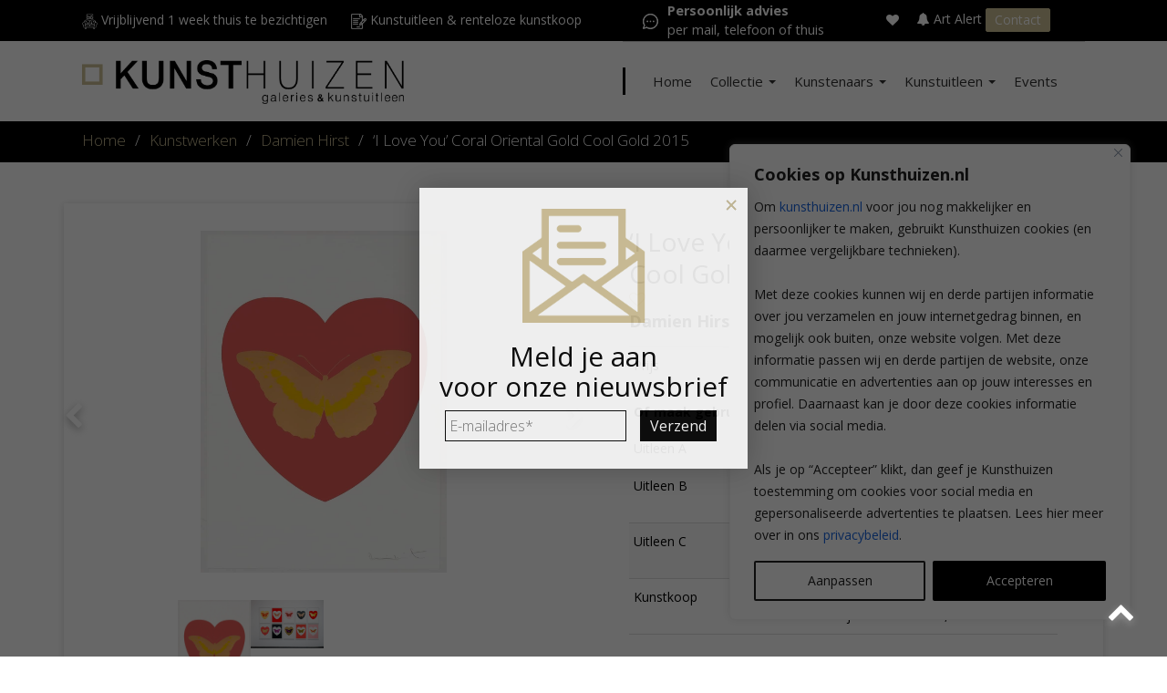

--- FILE ---
content_type: text/html; charset=UTF-8
request_url: https://www.kunsthuizen.nl/kunstwerken/i-love-you-coral-oriental-gold-cool-gold-2015/
body_size: 32511
content:
<!doctype html><html
lang=nl-NL class=no-js><head><meta
charset="UTF-8"><title>&#039;I Love You&#039; Coral Oriental Gold Cool Gold 2015 | Kunsthuizen</title><link
href=//www.google-analytics.com rel=dns-prefetch><meta
http-equiv="X-UA-Compatible" content="IE=edge,chrome=1"> <script>/*<![CDATA[*/var gform;gform||(document.addEventListener("gform_main_scripts_loaded",function(){gform.scriptsLoaded=!0}),window.addEventListener("DOMContentLoaded",function(){gform.domLoaded=!0}),gform={domLoaded:!1,scriptsLoaded:!1,initializeOnLoaded:function(o){gform.domLoaded&&gform.scriptsLoaded?o():!gform.domLoaded&&gform.scriptsLoaded?window.addEventListener("DOMContentLoaded",o):document.addEventListener("gform_main_scripts_loaded",o)},hooks:{action:{},filter:{}},addAction:function(o,n,r,t){gform.addHook("action",o,n,r,t)},addFilter:function(o,n,r,t){gform.addHook("filter",o,n,r,t)},doAction:function(o){gform.doHook("action",o,arguments)},applyFilters:function(o){return gform.doHook("filter",o,arguments)},removeAction:function(o,n){gform.removeHook("action",o,n)},removeFilter:function(o,n,r){gform.removeHook("filter",o,n,r)},addHook:function(o,n,r,t,i){null==gform.hooks[o][n]&&(gform.hooks[o][n]=[]);var e=gform.hooks[o][n];null==i&&(i=n+"_"+e.length),gform.hooks[o][n].push({tag:i,callable:r,priority:t=null==t?10:t})},doHook:function(n,o,r){var t;if(r=Array.prototype.slice.call(r,1),null!=gform.hooks[n][o]&&((o=gform.hooks[n][o]).sort(function(o,n){return o.priority-n.priority}),o.forEach(function(o){"function"!=typeof(t=o.callable)&&(t=window[t]),"action"==n?t.apply(null,r):r[0]=t.apply(null,r)})),"filter"==n)return r[0]},removeHook:function(o,n,t,i){var r;null!=gform.hooks[o][n]&&(r=(r=gform.hooks[o][n]).filter(function(o,n,r){return!!(null!=i&&i!=o.tag||null!=t&&t!=o.priority)}),gform.hooks[o][n]=r)}});/*]]>*/</script> <meta
name="viewport" content="width=device-width, initial-scale=1, maximum-scale=1"><link
href=https://www.kunsthuizen.nl/wp-content/uploads/2019/01/KH_Favicon.png?x80128 rel="shortcut icon"><meta
name="p:domain_verify" content="320cdf218a194007dbc3ebdd2169ffe5"><meta
name='robots' content='index, follow, max-image-preview:large, max-snippet:-1, max-video-preview:-1'><title>&#039;I Love You&#039; Coral Oriental Gold Cool Gold 2015 | Kunsthuizen</title><meta
name="description" content="*Op dit werk is een optie verleend* De eigentijdse pop-art ‘I Love You – coral, oriental gold, cool gold foil block Butterfly’ is een van de veertien"><link
rel=canonical href=https://www.kunsthuizen.nl/kunstwerken/i-love-you-coral-oriental-gold-cool-gold-2015/ ><meta
property="og:locale" content="nl_NL"><meta
property="og:type" content="article"><meta
property="og:title" content="&#039;I Love You&#039; Coral Oriental Gold Cool Gold 2015 | Kunsthuizen"><meta
property="og:description" content="*Op dit werk is een optie verleend* De eigentijdse pop-art ‘I Love You – coral, oriental gold, cool gold foil block Butterfly’ is een van de veertien"><meta
property="og:url" content="https://www.kunsthuizen.nl/kunstwerken/i-love-you-coral-oriental-gold-cool-gold-2015/"><meta
property="og:site_name" content="Kunsthuizen"><meta
property="article:publisher" content="https://www.facebook.com/kunsthuizen/"><meta
property="article:modified_time" content="2022-07-29T08:57:13+00:00"><meta
property="og:image" content="https://www.kunsthuizen.nl/wp-content/uploads/2022/04/Damien-Hirst-I-Love-You-Coral-OrientalGold-Cool-Gold-2015-OC10323-De-Kunsthuizen.jpg"><meta
property="og:image:width" content="1000"><meta
property="og:image:height" content="1392"><meta
property="og:image:type" content="image/jpeg"><meta
name="twitter:card" content="summary_large_image"><meta
name="twitter:label1" content="Geschatte leestijd"><meta
name="twitter:data1" content="1 minuut"> <script type=application/ld+json class=yoast-schema-graph>{"@context":"https://schema.org","@graph":[{"@type":"WebPage","@id":"https://www.kunsthuizen.nl/kunstwerken/i-love-you-coral-oriental-gold-cool-gold-2015/","url":"https://www.kunsthuizen.nl/kunstwerken/i-love-you-coral-oriental-gold-cool-gold-2015/","name":"'I Love You' Coral Oriental Gold Cool Gold 2015 | Kunsthuizen","isPartOf":{"@id":"https://www.kunsthuizen.nl/#website"},"primaryImageOfPage":{"@id":"https://www.kunsthuizen.nl/kunstwerken/i-love-you-coral-oriental-gold-cool-gold-2015/#primaryimage"},"image":{"@id":"https://www.kunsthuizen.nl/kunstwerken/i-love-you-coral-oriental-gold-cool-gold-2015/#primaryimage"},"thumbnailUrl":"https://www.kunsthuizen.nl/wp-content/uploads/2022/04/Damien-Hirst-I-Love-You-Coral-OrientalGold-Cool-Gold-2015-OC10323-De-Kunsthuizen.jpg","datePublished":"2022-04-06T12:50:03+00:00","dateModified":"2022-07-29T08:57:13+00:00","description":"*Op dit werk is een optie verleend* De eigentijdse pop-art ‘I Love You – coral, oriental gold, cool gold foil block Butterfly’ is een van de veertien","breadcrumb":{"@id":"https://www.kunsthuizen.nl/kunstwerken/i-love-you-coral-oriental-gold-cool-gold-2015/#breadcrumb"},"inLanguage":"nl-NL","potentialAction":[{"@type":"ReadAction","target":["https://www.kunsthuizen.nl/kunstwerken/i-love-you-coral-oriental-gold-cool-gold-2015/"]}]},{"@type":"ImageObject","inLanguage":"nl-NL","@id":"https://www.kunsthuizen.nl/kunstwerken/i-love-you-coral-oriental-gold-cool-gold-2015/#primaryimage","url":"https://www.kunsthuizen.nl/wp-content/uploads/2022/04/Damien-Hirst-I-Love-You-Coral-OrientalGold-Cool-Gold-2015-OC10323-De-Kunsthuizen.jpg","contentUrl":"https://www.kunsthuizen.nl/wp-content/uploads/2022/04/Damien-Hirst-I-Love-You-Coral-OrientalGold-Cool-Gold-2015-OC10323-De-Kunsthuizen.jpg","width":1000,"height":1392},{"@type":"BreadcrumbList","@id":"https://www.kunsthuizen.nl/kunstwerken/i-love-you-coral-oriental-gold-cool-gold-2015/#breadcrumb","itemListElement":[{"@type":"ListItem","position":1,"name":"Kunsthuizen","item":"https://www.kunsthuizen.nl/"},{"@type":"ListItem","position":2,"name":"'I Love You' Coral Oriental Gold Cool Gold 2015"}]},{"@type":"WebSite","@id":"https://www.kunsthuizen.nl/#website","url":"https://www.kunsthuizen.nl/","name":"Kunsthuizen","description":"","publisher":{"@id":"https://www.kunsthuizen.nl/#organization"},"potentialAction":[{"@type":"SearchAction","target":{"@type":"EntryPoint","urlTemplate":"https://www.kunsthuizen.nl/?s={search_term_string}"},"query-input":{"@type":"PropertyValueSpecification","valueRequired":true,"valueName":"search_term_string"}}],"inLanguage":"nl-NL"},{"@type":"Organization","@id":"https://www.kunsthuizen.nl/#organization","name":"Kunsthuizen","url":"https://www.kunsthuizen.nl/","logo":{"@type":"ImageObject","inLanguage":"nl-NL","@id":"https://www.kunsthuizen.nl/#/schema/logo/image/","url":"https://www.kunsthuizen.nl/wp-content/uploads/2023/03/Logo_lang_algemeen.png","contentUrl":"https://www.kunsthuizen.nl/wp-content/uploads/2023/03/Logo_lang_algemeen.png","width":1066,"height":145,"caption":"Kunsthuizen"},"image":{"@id":"https://www.kunsthuizen.nl/#/schema/logo/image/"},"sameAs":["https://www.facebook.com/kunsthuizen/","https://www.instagram.com/kunsthuizen_gallery/"]}]}</script> <link
rel=dns-prefetch href=//fonts.googleapis.com><link
rel=alternate title="oEmbed (JSON)" type=application/json+oembed href="https://www.kunsthuizen.nl/wp-json/oembed/1.0/embed?url=https%3A%2F%2Fwww.kunsthuizen.nl%2Fkunstwerken%2Fi-love-you-coral-oriental-gold-cool-gold-2015%2F"><link
rel=alternate title="oEmbed (XML)" type=text/xml+oembed href="https://www.kunsthuizen.nl/wp-json/oembed/1.0/embed?url=https%3A%2F%2Fwww.kunsthuizen.nl%2Fkunstwerken%2Fi-love-you-coral-oriental-gold-cool-gold-2015%2F&#038;format=xml"><link
rel=stylesheet href=https://www.kunsthuizen.nl/wp-content/cache/minify/1/562fd.css?x80128 media=all><style id=wp-emoji-styles-inline-css>img.wp-smiley,img.emoji{display:inline !important;border:none !important;box-shadow:none !important;height:1em !important;width:1em !important;margin:0
0.07em !important;vertical-align:-0.1em !important;background:none !important;padding:0
!important}</style><style id=classic-theme-styles-inline-css>/*! This file is auto-generated */
.wp-block-button__link{color:#fff;background-color:#32373c;border-radius:9999px;box-shadow:none;text-decoration:none;padding:calc(.667em + 2px) calc(1.333em + 2px);font-size:1.125em}.wp-block-file__button{background:#32373c;color:#fff;text-decoration:none}</style><link
rel=stylesheet href=https://www.kunsthuizen.nl/wp-content/cache/minify/1/bcdd8.css?x80128 media=all><link
rel=stylesheet id=font-google-css href='https://fonts.googleapis.com/css?family=Open+Sans%3A300%2C400%2C400i%2C600%2C700&#038;display=swap&#038;ver=3.4.6.7' media=all><link
rel=stylesheet href=https://www.kunsthuizen.nl/wp-content/cache/minify/1/f5445.css?x80128 media=all> <script src=https://www.kunsthuizen.nl/wp-content/cache/minify/1/1d227.js?x80128></script> <script id=cookie-law-info-js-extra>var _ckyConfig = {"_ipData":[],"_assetsURL":"https://www.kunsthuizen.nl/wp-content/plugins/cookie-law-info/lite/frontend/images/","_publicURL":"https://www.kunsthuizen.nl","_expiry":"365","_categories":[{"name":"Noodzakelijk","slug":"necessary","isNecessary":true,"ccpaDoNotSell":true,"cookies":[{"cookieID":"PHPSESSID","domain":"www.kunsthuizen.nl","provider":""}],"active":true,"defaultConsent":{"gdpr":true,"ccpa":true}},{"name":"Functioneel","slug":"functional","isNecessary":false,"ccpaDoNotSell":true,"cookies":[{"cookieID":"pvc_visits_1[0]","domain":"www.kunsthuizen.nl","provider":""}],"active":true,"defaultConsent":{"gdpr":true,"ccpa":false}},{"name":"Analyse","slug":"analytics","isNecessary":false,"ccpaDoNotSell":true,"cookies":[{"cookieID":"_gcl_au","domain":"www.kunsthuizen.nl","provider":""}],"active":true,"defaultConsent":{"gdpr":false,"ccpa":false}},{"name":"Websitesnelheid","slug":"performance","isNecessary":false,"ccpaDoNotSell":true,"cookies":[{"cookieID":"SRM_B","domain":"www.kunsthuizen.nl","provider":""}],"active":true,"defaultConsent":{"gdpr":false,"ccpa":false}},{"name":"Advertenties","slug":"advertisement","isNecessary":false,"ccpaDoNotSell":true,"cookies":[{"cookieID":"nQ_userVisitId","domain":"www.kunsthuizen.nl","provider":""}],"active":true,"defaultConsent":{"gdpr":false,"ccpa":false}}],"_activeLaw":"gdpr","_rootDomain":"","_block":"1","_showBanner":"1","_bannerConfig":{"settings":{"type":"box","preferenceCenterType":"popup","position":"bottom-right","applicableLaw":"gdpr"},"behaviours":{"reloadBannerOnAccept":false,"loadAnalyticsByDefault":false,"animations":{"onLoad":"animate","onHide":"sticky"}},"config":{"revisitConsent":{"status":false,"tag":"revisit-consent","position":"bottom-left","meta":{"url":"#"},"styles":{"background-color":"#000000"},"elements":{"title":{"type":"text","tag":"revisit-consent-title","status":true,"styles":{"color":"#0056a7"}}}},"preferenceCenter":{"toggle":{"status":true,"tag":"detail-category-toggle","type":"toggle","states":{"active":{"styles":{"background-color":"#1863DC"}},"inactive":{"styles":{"background-color":"#D0D5D2"}}}}},"categoryPreview":{"status":false,"toggle":{"status":true,"tag":"detail-category-preview-toggle","type":"toggle","states":{"active":{"styles":{"background-color":"#1863DC"}},"inactive":{"styles":{"background-color":"#D0D5D2"}}}}},"videoPlaceholder":{"status":true,"styles":{"background-color":"#000000","border-color":"#000000","color":"#ffffff"}},"readMore":{"status":false,"tag":"readmore-button","type":"link","meta":{"noFollow":true,"newTab":true},"styles":{"color":"#212121","background-color":"transparent","border-color":"transparent"}},"showMore":{"status":true,"tag":"show-desc-button","type":"button","styles":{"color":"#1863DC"}},"showLess":{"status":true,"tag":"hide-desc-button","type":"button","styles":{"color":"#1863DC"}},"alwaysActive":{"status":true,"tag":"always-active","styles":{"color":"#008000"}},"manualLinks":{"status":true,"tag":"manual-links","type":"link","styles":{"color":"#1863DC"}},"auditTable":{"status":false},"optOption":{"status":true,"toggle":{"status":true,"tag":"optout-option-toggle","type":"toggle","states":{"active":{"styles":{"background-color":"#1863dc"}},"inactive":{"styles":{"background-color":"#FFFFFF"}}}}}}},"_version":"3.3.9.1","_logConsent":"1","_tags":[{"tag":"accept-button","styles":{"color":"#FFFFFF","background-color":"#000000","border-color":"#000000"}},{"tag":"reject-button","styles":{"color":"#212121","background-color":"transparent","border-color":"#212121"}},{"tag":"settings-button","styles":{"color":"#212121","background-color":"transparent","border-color":"#212121"}},{"tag":"readmore-button","styles":{"color":"#212121","background-color":"transparent","border-color":"transparent"}},{"tag":"donotsell-button","styles":{"color":"#1863DC","background-color":"transparent","border-color":"transparent"}},{"tag":"show-desc-button","styles":{"color":"#1863DC"}},{"tag":"hide-desc-button","styles":{"color":"#1863DC"}},{"tag":"cky-always-active","styles":[]},{"tag":"cky-link","styles":[]},{"tag":"accept-button","styles":{"color":"#FFFFFF","background-color":"#000000","border-color":"#000000"}},{"tag":"revisit-consent","styles":{"background-color":"#000000"}}],"_shortCodes":[{"key":"cky_readmore","content":"\u003Ca href=\"https://www.kunsthuizen.nl/privacy-statement/\" class=\"cky-policy\" aria-label=\"Privacybeleid\" target=\"_blank\" rel=\"noopener\" data-cky-tag=\"readmore-button\"\u003EPrivacybeleid\u003C/a\u003E","tag":"readmore-button","status":false,"attributes":{"rel":"nofollow","target":"_blank"}},{"key":"cky_show_desc","content":"\u003Cbutton class=\"cky-show-desc-btn\" data-cky-tag=\"show-desc-button\" aria-label=\"Toon meer\"\u003EToon meer\u003C/button\u003E","tag":"show-desc-button","status":true,"attributes":[]},{"key":"cky_hide_desc","content":"\u003Cbutton class=\"cky-show-desc-btn\" data-cky-tag=\"hide-desc-button\" aria-label=\"Toon minder\"\u003EToon minder\u003C/button\u003E","tag":"hide-desc-button","status":true,"attributes":[]},{"key":"cky_optout_show_desc","content":"[cky_optout_show_desc]","tag":"optout-show-desc-button","status":true,"attributes":[]},{"key":"cky_optout_hide_desc","content":"[cky_optout_hide_desc]","tag":"optout-hide-desc-button","status":true,"attributes":[]},{"key":"cky_category_toggle_label","content":"[cky_{{status}}_category_label] [cky_preference_{{category_slug}}_title]","tag":"","status":true,"attributes":[]},{"key":"cky_enable_category_label","content":"Enable","tag":"","status":true,"attributes":[]},{"key":"cky_disable_category_label","content":"Disable","tag":"","status":true,"attributes":[]},{"key":"cky_video_placeholder","content":"\u003Cdiv class=\"video-placeholder-normal\" data-cky-tag=\"video-placeholder\" id=\"[UNIQUEID]\"\u003E\u003Cp class=\"video-placeholder-text-normal\" data-cky-tag=\"placeholder-title\"\u003EAccepteer de cookies om deze content te kunnen bekijken\u003C/p\u003E\u003C/div\u003E","tag":"","status":true,"attributes":[]},{"key":"cky_enable_optout_label","content":"Enable","tag":"","status":true,"attributes":[]},{"key":"cky_disable_optout_label","content":"Disable","tag":"","status":true,"attributes":[]},{"key":"cky_optout_toggle_label","content":"[cky_{{status}}_optout_label] [cky_optout_option_title]","tag":"","status":true,"attributes":[]},{"key":"cky_optout_option_title","content":"Do Not Sell or Share My Personal Information","tag":"","status":true,"attributes":[]},{"key":"cky_optout_close_label","content":"Close","tag":"","status":true,"attributes":[]},{"key":"cky_preference_close_label","content":"Close","tag":"","status":true,"attributes":[]}],"_rtl":"","_language":"en","_providersToBlock":[]};
var _ckyStyles = {"css":".cky-overlay{background: #000000; opacity: 0.4; position: fixed; top: 0; left: 0; width: 100%; height: 100%; z-index: 99999999;}.cky-hide{display: none;}.cky-btn-revisit-wrapper{display: flex; align-items: center; justify-content: center; background: #0056a7; width: 45px; height: 45px; border-radius: 50%; position: fixed; z-index: 999999; cursor: pointer;}.cky-revisit-bottom-left{bottom: 15px; left: 15px;}.cky-revisit-bottom-right{bottom: 15px; right: 15px;}.cky-btn-revisit-wrapper .cky-btn-revisit{display: flex; align-items: center; justify-content: center; background: none; border: none; cursor: pointer; position: relative; margin: 0; padding: 0;}.cky-btn-revisit-wrapper .cky-btn-revisit img{max-width: fit-content; margin: 0; height: 30px; width: 30px;}.cky-revisit-bottom-left:hover::before{content: attr(data-tooltip); position: absolute; background: #4e4b66; color: #ffffff; left: calc(100% + 7px); font-size: 12px; line-height: 16px; width: max-content; padding: 4px 8px; border-radius: 4px;}.cky-revisit-bottom-left:hover::after{position: absolute; content: \"\"; border: 5px solid transparent; left: calc(100% + 2px); border-left-width: 0; border-right-color: #4e4b66;}.cky-revisit-bottom-right:hover::before{content: attr(data-tooltip); position: absolute; background: #4e4b66; color: #ffffff; right: calc(100% + 7px); font-size: 12px; line-height: 16px; width: max-content; padding: 4px 8px; border-radius: 4px;}.cky-revisit-bottom-right:hover::after{position: absolute; content: \"\"; border: 5px solid transparent; right: calc(100% + 2px); border-right-width: 0; border-left-color: #4e4b66;}.cky-revisit-hide{display: none;}.cky-consent-container{position: fixed; width: 440px; box-sizing: border-box; z-index: 9999999; border-radius: 6px;}.cky-consent-container .cky-consent-bar{background: #ffffff; border: 1px solid; padding: 20px 26px; box-shadow: 0 -1px 10px 0 #acabab4d; border-radius: 6px;}.cky-box-bottom-left{bottom: 40px; left: 40px;}.cky-box-bottom-right{bottom: 40px; right: 40px;}.cky-box-top-left{top: 40px; left: 40px;}.cky-box-top-right{top: 40px; right: 40px;}.cky-custom-brand-logo-wrapper .cky-custom-brand-logo{width: 100px; height: auto; margin: 0 0 12px 0;}.cky-notice .cky-title{color: #212121; font-weight: 700; font-size: 18px; line-height: 24px; margin: 0 0 12px 0;}.cky-notice-des *,.cky-preference-content-wrapper *,.cky-accordion-header-des *,.cky-gpc-wrapper .cky-gpc-desc *{font-size: 14px;}.cky-notice-des{color: #212121; font-size: 14px; line-height: 24px; font-weight: 400;}.cky-notice-des img{height: 25px; width: 25px;}.cky-consent-bar .cky-notice-des p,.cky-gpc-wrapper .cky-gpc-desc p,.cky-preference-body-wrapper .cky-preference-content-wrapper p,.cky-accordion-header-wrapper .cky-accordion-header-des p,.cky-cookie-des-table li div:last-child p{color: inherit; margin-top: 0; overflow-wrap: break-word;}.cky-notice-des P:last-child,.cky-preference-content-wrapper p:last-child,.cky-cookie-des-table li div:last-child p:last-child,.cky-gpc-wrapper .cky-gpc-desc p:last-child{margin-bottom: 0;}.cky-notice-des a.cky-policy,.cky-notice-des button.cky-policy{font-size: 14px; color: #1863dc; white-space: nowrap; cursor: pointer; background: transparent; border: 1px solid; text-decoration: underline;}.cky-notice-des button.cky-policy{padding: 0;}.cky-notice-des a.cky-policy:focus-visible,.cky-notice-des button.cky-policy:focus-visible,.cky-preference-content-wrapper .cky-show-desc-btn:focus-visible,.cky-accordion-header .cky-accordion-btn:focus-visible,.cky-preference-header .cky-btn-close:focus-visible,.cky-switch input[type=\"checkbox\"]:focus-visible,.cky-footer-wrapper a:focus-visible,.cky-btn:focus-visible{outline: 2px solid #1863dc; outline-offset: 2px;}.cky-btn:focus:not(:focus-visible),.cky-accordion-header .cky-accordion-btn:focus:not(:focus-visible),.cky-preference-content-wrapper .cky-show-desc-btn:focus:not(:focus-visible),.cky-btn-revisit-wrapper .cky-btn-revisit:focus:not(:focus-visible),.cky-preference-header .cky-btn-close:focus:not(:focus-visible),.cky-consent-bar .cky-banner-btn-close:focus:not(:focus-visible){outline: 0;}button.cky-show-desc-btn:not(:hover):not(:active){color: #1863dc; background: transparent;}button.cky-accordion-btn:not(:hover):not(:active),button.cky-banner-btn-close:not(:hover):not(:active),button.cky-btn-revisit:not(:hover):not(:active),button.cky-btn-close:not(:hover):not(:active){background: transparent;}.cky-consent-bar button:hover,.cky-modal.cky-modal-open button:hover,.cky-consent-bar button:focus,.cky-modal.cky-modal-open button:focus{text-decoration: none;}.cky-notice-btn-wrapper{display: flex; justify-content: flex-start; align-items: center; flex-wrap: wrap; margin-top: 16px;}.cky-notice-btn-wrapper .cky-btn{text-shadow: none; box-shadow: none;}.cky-btn{flex: auto; max-width: 100%; font-size: 14px; font-family: inherit; line-height: 24px; padding: 8px; font-weight: 500; margin: 0 8px 0 0; border-radius: 2px; cursor: pointer; text-align: center; text-transform: none; min-height: 0;}.cky-btn:hover{opacity: 0.8;}.cky-btn-customize{color: #1863dc; background: transparent; border: 2px solid #1863dc;}.cky-btn-reject{color: #1863dc; background: transparent; border: 2px solid #1863dc;}.cky-btn-accept{background: #1863dc; color: #ffffff; border: 2px solid #1863dc;}.cky-btn:last-child{margin-right: 0;}@media (max-width: 576px){.cky-box-bottom-left{bottom: 0; left: 0;}.cky-box-bottom-right{bottom: 0; right: 0;}.cky-box-top-left{top: 0; left: 0;}.cky-box-top-right{top: 0; right: 0;}}@media (max-width: 440px){.cky-box-bottom-left, .cky-box-bottom-right, .cky-box-top-left, .cky-box-top-right{width: 100%; max-width: 100%;}.cky-consent-container .cky-consent-bar{padding: 20px 0;}.cky-custom-brand-logo-wrapper, .cky-notice .cky-title, .cky-notice-des, .cky-notice-btn-wrapper{padding: 0 24px;}.cky-notice-des{max-height: 40vh; overflow-y: scroll;}.cky-notice-btn-wrapper{flex-direction: column; margin-top: 0;}.cky-btn{width: 100%; margin: 10px 0 0 0;}.cky-notice-btn-wrapper .cky-btn-customize{order: 2;}.cky-notice-btn-wrapper .cky-btn-reject{order: 3;}.cky-notice-btn-wrapper .cky-btn-accept{order: 1; margin-top: 16px;}}@media (max-width: 352px){.cky-notice .cky-title{font-size: 16px;}.cky-notice-des *{font-size: 12px;}.cky-notice-des, .cky-btn{font-size: 12px;}}.cky-modal.cky-modal-open{display: flex; visibility: visible; -webkit-transform: translate(-50%, -50%); -moz-transform: translate(-50%, -50%); -ms-transform: translate(-50%, -50%); -o-transform: translate(-50%, -50%); transform: translate(-50%, -50%); top: 50%; left: 50%; transition: all 1s ease;}.cky-modal{box-shadow: 0 32px 68px rgba(0, 0, 0, 0.3); margin: 0 auto; position: fixed; max-width: 100%; background: #ffffff; top: 50%; box-sizing: border-box; border-radius: 6px; z-index: 999999999; color: #212121; -webkit-transform: translate(-50%, 100%); -moz-transform: translate(-50%, 100%); -ms-transform: translate(-50%, 100%); -o-transform: translate(-50%, 100%); transform: translate(-50%, 100%); visibility: hidden; transition: all 0s ease;}.cky-preference-center{max-height: 79vh; overflow: hidden; width: 845px; overflow: hidden; flex: 1 1 0; display: flex; flex-direction: column; border-radius: 6px;}.cky-preference-header{display: flex; align-items: center; justify-content: space-between; padding: 22px 24px; border-bottom: 1px solid;}.cky-preference-header .cky-preference-title{font-size: 18px; font-weight: 700; line-height: 24px;}.cky-preference-header .cky-btn-close{margin: 0; cursor: pointer; vertical-align: middle; padding: 0; background: none; border: none; width: auto; height: auto; min-height: 0; line-height: 0; text-shadow: none; box-shadow: none;}.cky-preference-header .cky-btn-close img{margin: 0; height: 10px; width: 10px;}.cky-preference-body-wrapper{padding: 0 24px; flex: 1; overflow: auto; box-sizing: border-box;}.cky-preference-content-wrapper,.cky-gpc-wrapper .cky-gpc-desc{font-size: 14px; line-height: 24px; font-weight: 400; padding: 12px 0;}.cky-preference-content-wrapper{border-bottom: 1px solid;}.cky-preference-content-wrapper img{height: 25px; width: 25px;}.cky-preference-content-wrapper .cky-show-desc-btn{font-size: 14px; font-family: inherit; color: #1863dc; text-decoration: none; line-height: 24px; padding: 0; margin: 0; white-space: nowrap; cursor: pointer; background: transparent; border-color: transparent; text-transform: none; min-height: 0; text-shadow: none; box-shadow: none;}.cky-accordion-wrapper{margin-bottom: 10px;}.cky-accordion{border-bottom: 1px solid;}.cky-accordion:last-child{border-bottom: none;}.cky-accordion .cky-accordion-item{display: flex; margin-top: 10px;}.cky-accordion .cky-accordion-body{display: none;}.cky-accordion.cky-accordion-active .cky-accordion-body{display: block; padding: 0 22px; margin-bottom: 16px;}.cky-accordion-header-wrapper{cursor: pointer; width: 100%;}.cky-accordion-item .cky-accordion-header{display: flex; justify-content: space-between; align-items: center;}.cky-accordion-header .cky-accordion-btn{font-size: 16px; font-family: inherit; color: #212121; line-height: 24px; background: none; border: none; font-weight: 700; padding: 0; margin: 0; cursor: pointer; text-transform: none; min-height: 0; text-shadow: none; box-shadow: none;}.cky-accordion-header .cky-always-active{color: #008000; font-weight: 600; line-height: 24px; font-size: 14px;}.cky-accordion-header-des{font-size: 14px; line-height: 24px; margin: 10px 0 16px 0;}.cky-accordion-chevron{margin-right: 22px; position: relative; cursor: pointer;}.cky-accordion-chevron-hide{display: none;}.cky-accordion .cky-accordion-chevron i::before{content: \"\"; position: absolute; border-right: 1.4px solid; border-bottom: 1.4px solid; border-color: inherit; height: 6px; width: 6px; -webkit-transform: rotate(-45deg); -moz-transform: rotate(-45deg); -ms-transform: rotate(-45deg); -o-transform: rotate(-45deg); transform: rotate(-45deg); transition: all 0.2s ease-in-out; top: 8px;}.cky-accordion.cky-accordion-active .cky-accordion-chevron i::before{-webkit-transform: rotate(45deg); -moz-transform: rotate(45deg); -ms-transform: rotate(45deg); -o-transform: rotate(45deg); transform: rotate(45deg);}.cky-audit-table{background: #f4f4f4; border-radius: 6px;}.cky-audit-table .cky-empty-cookies-text{color: inherit; font-size: 12px; line-height: 24px; margin: 0; padding: 10px;}.cky-audit-table .cky-cookie-des-table{font-size: 12px; line-height: 24px; font-weight: normal; padding: 15px 10px; border-bottom: 1px solid; border-bottom-color: inherit; margin: 0;}.cky-audit-table .cky-cookie-des-table:last-child{border-bottom: none;}.cky-audit-table .cky-cookie-des-table li{list-style-type: none; display: flex; padding: 3px 0;}.cky-audit-table .cky-cookie-des-table li:first-child{padding-top: 0;}.cky-cookie-des-table li div:first-child{width: 100px; font-weight: 600; word-break: break-word; word-wrap: break-word;}.cky-cookie-des-table li div:last-child{flex: 1; word-break: break-word; word-wrap: break-word; margin-left: 8px;}.cky-footer-shadow{display: block; width: 100%; height: 40px; background: linear-gradient(180deg, rgba(255, 255, 255, 0) 0%, #ffffff 100%); position: absolute; bottom: calc(100% - 1px);}.cky-footer-wrapper{position: relative;}.cky-prefrence-btn-wrapper{display: flex; flex-wrap: wrap; align-items: center; justify-content: center; padding: 22px 24px; border-top: 1px solid;}.cky-prefrence-btn-wrapper .cky-btn{flex: auto; max-width: 100%; text-shadow: none; box-shadow: none;}.cky-btn-preferences{color: #1863dc; background: transparent; border: 2px solid #1863dc;}.cky-preference-header,.cky-preference-body-wrapper,.cky-preference-content-wrapper,.cky-accordion-wrapper,.cky-accordion,.cky-accordion-wrapper,.cky-footer-wrapper,.cky-prefrence-btn-wrapper{border-color: inherit;}@media (max-width: 845px){.cky-modal{max-width: calc(100% - 16px);}}@media (max-width: 576px){.cky-modal{max-width: 100%;}.cky-preference-center{max-height: 100vh;}.cky-prefrence-btn-wrapper{flex-direction: column;}.cky-accordion.cky-accordion-active .cky-accordion-body{padding-right: 0;}.cky-prefrence-btn-wrapper .cky-btn{width: 100%; margin: 10px 0 0 0;}.cky-prefrence-btn-wrapper .cky-btn-reject{order: 3;}.cky-prefrence-btn-wrapper .cky-btn-accept{order: 1; margin-top: 0;}.cky-prefrence-btn-wrapper .cky-btn-preferences{order: 2;}}@media (max-width: 425px){.cky-accordion-chevron{margin-right: 15px;}.cky-notice-btn-wrapper{margin-top: 0;}.cky-accordion.cky-accordion-active .cky-accordion-body{padding: 0 15px;}}@media (max-width: 352px){.cky-preference-header .cky-preference-title{font-size: 16px;}.cky-preference-header{padding: 16px 24px;}.cky-preference-content-wrapper *, .cky-accordion-header-des *{font-size: 12px;}.cky-preference-content-wrapper, .cky-preference-content-wrapper .cky-show-more, .cky-accordion-header .cky-always-active, .cky-accordion-header-des, .cky-preference-content-wrapper .cky-show-desc-btn, .cky-notice-des a.cky-policy{font-size: 12px;}.cky-accordion-header .cky-accordion-btn{font-size: 14px;}}.cky-switch{display: flex;}.cky-switch input[type=\"checkbox\"]{position: relative; width: 44px; height: 24px; margin: 0; background: #d0d5d2; -webkit-appearance: none; border-radius: 50px; cursor: pointer; outline: 0; border: none; top: 0;}.cky-switch input[type=\"checkbox\"]:checked{background: #1863dc;}.cky-switch input[type=\"checkbox\"]:before{position: absolute; content: \"\"; height: 20px; width: 20px; left: 2px; bottom: 2px; border-radius: 50%; background-color: white; -webkit-transition: 0.4s; transition: 0.4s; margin: 0;}.cky-switch input[type=\"checkbox\"]:after{display: none;}.cky-switch input[type=\"checkbox\"]:checked:before{-webkit-transform: translateX(20px); -ms-transform: translateX(20px); transform: translateX(20px);}@media (max-width: 425px){.cky-switch input[type=\"checkbox\"]{width: 38px; height: 21px;}.cky-switch input[type=\"checkbox\"]:before{height: 17px; width: 17px;}.cky-switch input[type=\"checkbox\"]:checked:before{-webkit-transform: translateX(17px); -ms-transform: translateX(17px); transform: translateX(17px);}}.cky-consent-bar .cky-banner-btn-close{position: absolute; right: 9px; top: 5px; background: none; border: none; cursor: pointer; padding: 0; margin: 0; min-height: 0; line-height: 0; height: auto; width: auto; text-shadow: none; box-shadow: none;}.cky-consent-bar .cky-banner-btn-close img{height: 9px; width: 9px; margin: 0;}.cky-notice-group{font-size: 14px; line-height: 24px; font-weight: 400; color: #212121;}.cky-notice-btn-wrapper .cky-btn-do-not-sell{font-size: 14px; line-height: 24px; padding: 6px 0; margin: 0; font-weight: 500; background: none; border-radius: 2px; border: none; cursor: pointer; text-align: left; color: #1863dc; background: transparent; border-color: transparent; box-shadow: none; text-shadow: none;}.cky-consent-bar .cky-banner-btn-close:focus-visible,.cky-notice-btn-wrapper .cky-btn-do-not-sell:focus-visible,.cky-opt-out-btn-wrapper .cky-btn:focus-visible,.cky-opt-out-checkbox-wrapper input[type=\"checkbox\"].cky-opt-out-checkbox:focus-visible{outline: 2px solid #1863dc; outline-offset: 2px;}@media (max-width: 440px){.cky-consent-container{width: 100%;}}@media (max-width: 352px){.cky-notice-des a.cky-policy, .cky-notice-btn-wrapper .cky-btn-do-not-sell{font-size: 12px;}}.cky-opt-out-wrapper{padding: 12px 0;}.cky-opt-out-wrapper .cky-opt-out-checkbox-wrapper{display: flex; align-items: center;}.cky-opt-out-checkbox-wrapper .cky-opt-out-checkbox-label{font-size: 16px; font-weight: 700; line-height: 24px; margin: 0 0 0 12px; cursor: pointer;}.cky-opt-out-checkbox-wrapper input[type=\"checkbox\"].cky-opt-out-checkbox{background-color: #ffffff; border: 1px solid black; width: 20px; height: 18.5px; margin: 0; -webkit-appearance: none; position: relative; display: flex; align-items: center; justify-content: center; border-radius: 2px; cursor: pointer;}.cky-opt-out-checkbox-wrapper input[type=\"checkbox\"].cky-opt-out-checkbox:checked{background-color: #1863dc; border: none;}.cky-opt-out-checkbox-wrapper input[type=\"checkbox\"].cky-opt-out-checkbox:checked::after{left: 6px; bottom: 4px; width: 7px; height: 13px; border: solid #ffffff; border-width: 0 3px 3px 0; border-radius: 2px; -webkit-transform: rotate(45deg); -ms-transform: rotate(45deg); transform: rotate(45deg); content: \"\"; position: absolute; box-sizing: border-box;}.cky-opt-out-checkbox-wrapper.cky-disabled .cky-opt-out-checkbox-label,.cky-opt-out-checkbox-wrapper.cky-disabled input[type=\"checkbox\"].cky-opt-out-checkbox{cursor: no-drop;}.cky-gpc-wrapper{margin: 0 0 0 32px;}.cky-footer-wrapper .cky-opt-out-btn-wrapper{display: flex; flex-wrap: wrap; align-items: center; justify-content: center; padding: 22px 24px;}.cky-opt-out-btn-wrapper .cky-btn{flex: auto; max-width: 100%; text-shadow: none; box-shadow: none;}.cky-opt-out-btn-wrapper .cky-btn-cancel{border: 1px solid #dedfe0; background: transparent; color: #858585;}.cky-opt-out-btn-wrapper .cky-btn-confirm{background: #1863dc; color: #ffffff; border: 1px solid #1863dc;}@media (max-width: 352px){.cky-opt-out-checkbox-wrapper .cky-opt-out-checkbox-label{font-size: 14px;}.cky-gpc-wrapper .cky-gpc-desc, .cky-gpc-wrapper .cky-gpc-desc *{font-size: 12px;}.cky-opt-out-checkbox-wrapper input[type=\"checkbox\"].cky-opt-out-checkbox{width: 16px; height: 16px;}.cky-opt-out-checkbox-wrapper input[type=\"checkbox\"].cky-opt-out-checkbox:checked::after{left: 5px; bottom: 4px; width: 3px; height: 9px;}.cky-gpc-wrapper{margin: 0 0 0 28px;}}.video-placeholder-youtube{background-size: 100% 100%; background-position: center; background-repeat: no-repeat; background-color: #b2b0b059; position: relative; display: flex; align-items: center; justify-content: center; max-width: 100%;}.video-placeholder-text-youtube{text-align: center; align-items: center; padding: 10px 16px; background-color: #000000cc; color: #ffffff; border: 1px solid; border-radius: 2px; cursor: pointer;}.video-placeholder-normal{background-image: url(\"/wp-content/plugins/cookie-law-info/lite/frontend/images/placeholder.svg\"); background-size: 80px; background-position: center; background-repeat: no-repeat; background-color: #b2b0b059; position: relative; display: flex; align-items: flex-end; justify-content: center; max-width: 100%;}.video-placeholder-text-normal{align-items: center; padding: 10px 16px; text-align: center; border: 1px solid; border-radius: 2px; cursor: pointer;}.cky-rtl{direction: rtl; text-align: right;}.cky-rtl .cky-banner-btn-close{left: 9px; right: auto;}.cky-rtl .cky-notice-btn-wrapper .cky-btn:last-child{margin-right: 8px;}.cky-rtl .cky-notice-btn-wrapper .cky-btn:first-child{margin-right: 0;}.cky-rtl .cky-notice-btn-wrapper{margin-left: 0; margin-right: 15px;}.cky-rtl .cky-prefrence-btn-wrapper .cky-btn{margin-right: 8px;}.cky-rtl .cky-prefrence-btn-wrapper .cky-btn:first-child{margin-right: 0;}.cky-rtl .cky-accordion .cky-accordion-chevron i::before{border: none; border-left: 1.4px solid; border-top: 1.4px solid; left: 12px;}.cky-rtl .cky-accordion.cky-accordion-active .cky-accordion-chevron i::before{-webkit-transform: rotate(-135deg); -moz-transform: rotate(-135deg); -ms-transform: rotate(-135deg); -o-transform: rotate(-135deg); transform: rotate(-135deg);}@media (max-width: 768px){.cky-rtl .cky-notice-btn-wrapper{margin-right: 0;}}@media (max-width: 576px){.cky-rtl .cky-notice-btn-wrapper .cky-btn:last-child{margin-right: 0;}.cky-rtl .cky-prefrence-btn-wrapper .cky-btn{margin-right: 0;}.cky-rtl .cky-accordion.cky-accordion-active .cky-accordion-body{padding: 0 22px 0 0;}}@media (max-width: 425px){.cky-rtl .cky-accordion.cky-accordion-active .cky-accordion-body{padding: 0 15px 0 0;}}.cky-rtl .cky-opt-out-btn-wrapper .cky-btn{margin-right: 12px;}.cky-rtl .cky-opt-out-btn-wrapper .cky-btn:first-child{margin-right: 0;}.cky-rtl .cky-opt-out-checkbox-wrapper .cky-opt-out-checkbox-label{margin: 0 12px 0 0;}"};
//# sourceURL=cookie-law-info-js-extra</script> <script src=https://www.kunsthuizen.nl/wp-content/cache/minify/1/e9d9c.js?x80128></script> <script id=post-views-counter-frontend-js-before>var pvcArgsFrontend = {"mode":"js","postID":50372,"requestURL":"https:\/\/www.kunsthuizen.nl\/wp-admin\/admin-ajax.php","nonce":"f6394e98f8","dataStorage":"cookies","multisite":1,"path":"\/","domain":""};

//# sourceURL=post-views-counter-frontend-js-before</script> <script src=https://www.kunsthuizen.nl/wp-content/cache/minify/1/1c695.js?x80128></script> <script id=favorites-js-extra>var favorites_data = {"ajaxurl":"https://www.kunsthuizen.nl/wp-admin/admin-ajax.php","nonce":"3ff03eeb34","favorite":"\u003Ci class=\"fa fa-heart-o\"\u003E\u003C/i\u003E","favorited":"\u003Ci class=\"fa fa-heart\"\u003E\u003C/i\u003E","includecount":"","indicate_loading":"","loading_text":"Loading","loading_image":"","loading_image_active":"","loading_image_preload":"","cache_enabled":"1","button_options":{"button_type":"custom","custom_colors":false,"box_shadow":false,"include_count":false,"default":{"background_default":false,"border_default":false,"text_default":false,"icon_default":false,"count_default":false},"active":{"background_active":false,"border_active":false,"text_active":false,"icon_active":false,"count_active":false}},"authentication_modal_content":"\u003Cp\u003EPlease login to add favorites.\u003C/p\u003E\n\u003Cp\u003E\u003Ca href=\"#\" data-favorites-modal-close\u003EDismiss this notice\u003C/a\u003E\u003C/p\u003E\n","authentication_redirect":"","dev_mode":"","logged_in":"","user_id":"0","authentication_redirect_url":"https://www.kunsthuizen.nl/wp-login.php"};
//# sourceURL=favorites-js-extra</script> <script src=https://www.kunsthuizen.nl/wp-content/cache/minify/1/d4444.js?x80128></script> <script id=gform_gravityforms-js-extra>/*<![CDATA[*/var gf_global = {"gf_currency_config":{"name":"Euro","symbol_left":"","symbol_right":"&#8364;","symbol_padding":" ","thousand_separator":".","decimal_separator":",","decimals":2,"code":"EUR"},"base_url":"https://www.kunsthuizen.nl/wp-content/plugins/gravityforms","number_formats":[],"spinnerUrl":"https://www.kunsthuizen.nl/wp-content/plugins/gravityforms/images/spinner.svg","strings":{"newRowAdded":"Nieuwe rij toegevoegd.","rowRemoved":"Rij verwijderd","formSaved":"Het formulier is opgeslagen. De inhoud bevat de link om terug te keren en het formulier in te vullen."}};
var gf_global = {"gf_currency_config":{"name":"Euro","symbol_left":"","symbol_right":"&#8364;","symbol_padding":" ","thousand_separator":".","decimal_separator":",","decimals":2,"code":"EUR"},"base_url":"https://www.kunsthuizen.nl/wp-content/plugins/gravityforms","number_formats":[],"spinnerUrl":"https://www.kunsthuizen.nl/wp-content/plugins/gravityforms/images/spinner.svg","strings":{"newRowAdded":"Nieuwe rij toegevoegd.","rowRemoved":"Rij verwijderd","formSaved":"Het formulier is opgeslagen. De inhoud bevat de link om terug te keren en het formulier in te vullen."}};
var gform_i18n = {"datepicker":{"days":{"monday":"Mon","tuesday":"Tue","wednesday":"Wed","thursday":"Thu","friday":"Fri","saturday":"Sat","sunday":"Sun"},"months":{"january":"Januari","february":"Februari","march":"Maart","april":"April","may":"May","june":"Juni","july":"Juli","august":"Augustus","september":"September","october":"Oktober","november":"November","december":"December"},"firstDay":1,"iconText":"Selecteer een datum"}};
var gf_legacy_multi = {"5":"1"};
var gform_gravityforms = {"strings":{"invalid_file_extension":"Dit bestandstype is niet toegestaan. Moet \u00e9\u00e9n van de volgende zijn:","delete_file":"Dit bestand verwijderen","in_progress":"in behandeling","file_exceeds_limit":"Bestand overschrijdt limiet bestandsgrootte","illegal_extension":"Dit type bestand is niet toegestaan.","max_reached":"Maximale aantal bestanden bereikt","unknown_error":"Er was een probleem bij het opslaan van het bestand op de server","currently_uploading":"Wacht tot het uploaden is voltooid","cancel":"Annuleren","cancel_upload":"Deze upload annuleren","cancelled":"Geannuleerd"},"vars":{"images_url":"https://www.kunsthuizen.nl/wp-content/plugins/gravityforms/images"}};
//# sourceURL=gform_gravityforms-js-extra/*]]>*/</script> <link
rel=https://api.w.org/ href=https://www.kunsthuizen.nl/wp-json/ ><link
rel=shortlink href='https://www.kunsthuizen.nl/?p=50372'><style id=cky-style-inline>[data-cky-tag]{visibility:hidden}</style><style></style> <script>// 
			jQuery(document).ready(function($){
			    $('a[href]:not([href^="https://www.kunsthuizen.nl"]):not([href^="#"]):not([href^="/"])').attr( 'target', '_blank' );
			});
			//</script> <meta
name="web_author" content="Gangetje5"><link
href='//fonts.googleapis.com/css?family=Lato:300|Lato:400|Lato:700' rel=stylesheet type=text/css><link
href='//fonts.googleapis.com/css?family=Open+Sans:300|Open+Sans:400|Open+Sans:700' rel=stylesheet type=text/css><style>@font-face{font-family:'asppsicons2';src:url('https://www.kunsthuizen.nl/wp-content/plugins/ajax-search-pro/css/fonts/icons/icons2.eot');src:url('https://www.kunsthuizen.nl/wp-content/plugins/ajax-search-pro/css/fonts/icons/icons2.eot?#iefix') format('embedded-opentype'),
url('https://www.kunsthuizen.nl/wp-content/plugins/ajax-search-pro/css/fonts/icons/icons2.woff2') format('woff2'),
url('https://www.kunsthuizen.nl/wp-content/plugins/ajax-search-pro/css/fonts/icons/icons2.woff') format('woff'),
url('https://www.kunsthuizen.nl/wp-content/plugins/ajax-search-pro/css/fonts/icons/icons2.ttf') format('truetype'),
url('https://www.kunsthuizen.nl/wp-content/plugins/ajax-search-pro/css/fonts/icons/icons2.svg#icons') format('svg');font-weight:normal;font-style:normal}.asp_m{height:0}</style> <script>if ( typeof _ASP !== "undefined" && _ASP !== null && typeof _ASP.initialize !== "undefined" )
                    _ASP.initialize();</script> <script>!function(){
			// configure legacy, retina, touch requirements @ conditionizr.com
			conditionizr()
		}()</script> <script>jQuery(function() {
		    jQuery('.edqh').matchHeight();
		    jQuery('.eq').matchHeight();
		    jQuery('.cntntsldr').matchHeight();
		});</script> <script>jQuery(document).ready(function ($) {
		    $(".dl-trigger").click(function () {
		        $('body,html').css('overflow', 'hidden');
		    });
		});</script> <script>function openNav() {
		    document.getElementById("mySidenav").style.width = "320px";
		    document.getElementById("mySidenav").style.padding = "30px 20px 20px 20px";
		}

		/* Set the width of the side navigation to 0 */
		function closeNav() {
		    document.getElementById("mySidenav").style.width = "0";
		    document.getElementById("mySidenav").style.padding = "0px";
		}</script> <script>(function($) {
		    $(document).on('facetwp-loaded', function() {
		        if (FWP.loaded) {
		            $('html, body').animate({
		                scrollTop: $('.facetwp-template').offset().top - 220
		            }, 500);
		        }
		    });
		})(jQuery);</script> <!--[if lt IE 9]> <script src=https://oss.maxcdn.com/libs/html5shiv/3.7.0/html5shiv.js></script> <script src=https://oss.maxcdn.com/libs/respond.js/1.3.0/respond.min.js></script> <![endif]--> <script>(function(w,d,s,l,i){w[l]=w[l]||[];w[l].push({'gtm.start':
new Date().getTime(),event:'gtm.js'});var f=d.getElementsByTagName(s)[0],
j=d.createElement(s),dl=l!='dataLayer'?'&l='+l:'';j.async=true;j.src=
'https://www.googletagmanager.com/gtm.js?id='+i+dl;f.parentNode.insertBefore(j,f);
})(window,document,'script','dataLayer','GTM-WKQPX6');</script> <style>.mblhdr{background:#fff;padding:15px
0px!important;margin-top:320px!important;position:fixed;left:0;right:0;z-index:9999998;box-shadow:0 1px 7px rgba(0,0,0,.15);-moz-box-shadow:0 1px 7px rgba(0,0,0,.15);-webkit-box-shadow:0 1px 7px rgba(0,0,0,.15)}.mblhdr .col-xs-12, .mblhdr .col-sm-12{padding-left:15px!important;padding-right:15px!important}.mblhdr
.artalert{float:none;margin:0px
0px 0px 10px;font-size:14px;display:inline-block}.mblhdr .nwsbrf-toggle{background:transparent;box-shadow:none;border:none;font-size:14px;color:#cbbe95}.modal{z-index:9999999999999999;background:rgba(0, 0, 0, 0.5)}.close{color:#cbbe95;font-size:20px}.fade.in{display:block}.mblhdr
input{width:100%;border:1px
solid #ddd!important;height:30px;margin-bottom:5px}.mblhdr .nwsbrf-toggle:hover{text-decoration:underline}@media (max-width: 550px){.mblhdr .artalert, .mblhdr .nwsbrf-toggle{font-size:14px}.grid-item, .contact .grid-item{top:auto!important;position:relative!important;width:100%!important}.contact
.gform_footer{height:50px}div#isotope-list{height:auto!important;min-height:100%}}@media (max-width: 992px){.brdcrmbs{margin-top:115px!important}div#isotope-list, .contact #isotope-list{margin-left:-10px;margin-right:-10px}.rc-anchor-normal{width:100%}div.bgimg{min-height:250px!important;font-size:12px!important}div.bgimg
h2{font-size:20px!important;margin-top:0px!important}div.container-fluid.hdr{min-height:89px!important}div.container-fluid.hdr{display:none}}</style><style id=global-styles-inline-css>/*<![CDATA[*/:root{--wp--preset--aspect-ratio--square:1;--wp--preset--aspect-ratio--4-3:4/3;--wp--preset--aspect-ratio--3-4:3/4;--wp--preset--aspect-ratio--3-2:3/2;--wp--preset--aspect-ratio--2-3:2/3;--wp--preset--aspect-ratio--16-9:16/9;--wp--preset--aspect-ratio--9-16:9/16;--wp--preset--color--black:#000;--wp--preset--color--cyan-bluish-gray:#abb8c3;--wp--preset--color--white:#fff;--wp--preset--color--pale-pink:#f78da7;--wp--preset--color--vivid-red:#cf2e2e;--wp--preset--color--luminous-vivid-orange:#ff6900;--wp--preset--color--luminous-vivid-amber:#fcb900;--wp--preset--color--light-green-cyan:#7bdcb5;--wp--preset--color--vivid-green-cyan:#00d084;--wp--preset--color--pale-cyan-blue:#8ed1fc;--wp--preset--color--vivid-cyan-blue:#0693e3;--wp--preset--color--vivid-purple:#9b51e0;--wp--preset--gradient--vivid-cyan-blue-to-vivid-purple:linear-gradient(135deg,rgb(6,147,227) 0%,rgb(155,81,224) 100%);--wp--preset--gradient--light-green-cyan-to-vivid-green-cyan:linear-gradient(135deg,rgb(122,220,180) 0%,rgb(0,208,130) 100%);--wp--preset--gradient--luminous-vivid-amber-to-luminous-vivid-orange:linear-gradient(135deg,rgb(252,185,0) 0%,rgb(255,105,0) 100%);--wp--preset--gradient--luminous-vivid-orange-to-vivid-red:linear-gradient(135deg,rgb(255,105,0) 0%,rgb(207,46,46) 100%);--wp--preset--gradient--very-light-gray-to-cyan-bluish-gray:linear-gradient(135deg,rgb(238,238,238) 0%,rgb(169,184,195) 100%);--wp--preset--gradient--cool-to-warm-spectrum:linear-gradient(135deg,rgb(74,234,220) 0%,rgb(151,120,209) 20%,rgb(207,42,186) 40%,rgb(238,44,130) 60%,rgb(251,105,98) 80%,rgb(254,248,76) 100%);--wp--preset--gradient--blush-light-purple:linear-gradient(135deg,rgb(255,206,236) 0%,rgb(152,150,240) 100%);--wp--preset--gradient--blush-bordeaux:linear-gradient(135deg,rgb(254,205,165) 0%,rgb(254,45,45) 50%,rgb(107,0,62) 100%);--wp--preset--gradient--luminous-dusk:linear-gradient(135deg,rgb(255,203,112) 0%,rgb(199,81,192) 50%,rgb(65,88,208) 100%);--wp--preset--gradient--pale-ocean:linear-gradient(135deg,rgb(255,245,203) 0%,rgb(182,227,212) 50%,rgb(51,167,181) 100%);--wp--preset--gradient--electric-grass:linear-gradient(135deg,rgb(202,248,128) 0%,rgb(113,206,126) 100%);--wp--preset--gradient--midnight:linear-gradient(135deg,rgb(2,3,129) 0%,rgb(40,116,252) 100%);--wp--preset--font-size--small:13px;--wp--preset--font-size--medium:20px;--wp--preset--font-size--large:36px;--wp--preset--font-size--x-large:42px;--wp--preset--spacing--20:0.44rem;--wp--preset--spacing--30:0.67rem;--wp--preset--spacing--40:1rem;--wp--preset--spacing--50:1.5rem;--wp--preset--spacing--60:2.25rem;--wp--preset--spacing--70:3.38rem;--wp--preset--spacing--80:5.06rem;--wp--preset--shadow--natural:6px 6px 9px rgba(0, 0, 0, 0.2);--wp--preset--shadow--deep:12px 12px 50px rgba(0, 0, 0, 0.4);--wp--preset--shadow--sharp:6px 6px 0px rgba(0, 0, 0, 0.2);--wp--preset--shadow--outlined:6px 6px 0px -3px rgb(255, 255, 255), 6px 6px rgb(0, 0, 0);--wp--preset--shadow--crisp:6px 6px 0px rgb(0, 0, 0)}:where(.is-layout-flex){gap:0.5em}:where(.is-layout-grid){gap:0.5em}body .is-layout-flex{display:flex}.is-layout-flex{flex-wrap:wrap;align-items:center}.is-layout-flex>:is(*,div){margin:0}body .is-layout-grid{display:grid}.is-layout-grid>:is(*,div){margin:0}:where(.wp-block-columns.is-layout-flex){gap:2em}:where(.wp-block-columns.is-layout-grid){gap:2em}:where(.wp-block-post-template.is-layout-flex){gap:1.25em}:where(.wp-block-post-template.is-layout-grid){gap:1.25em}.has-black-color{color:var(--wp--preset--color--black) !important}.has-cyan-bluish-gray-color{color:var(--wp--preset--color--cyan-bluish-gray) !important}.has-white-color{color:var(--wp--preset--color--white) !important}.has-pale-pink-color{color:var(--wp--preset--color--pale-pink) !important}.has-vivid-red-color{color:var(--wp--preset--color--vivid-red) !important}.has-luminous-vivid-orange-color{color:var(--wp--preset--color--luminous-vivid-orange) !important}.has-luminous-vivid-amber-color{color:var(--wp--preset--color--luminous-vivid-amber) !important}.has-light-green-cyan-color{color:var(--wp--preset--color--light-green-cyan) !important}.has-vivid-green-cyan-color{color:var(--wp--preset--color--vivid-green-cyan) !important}.has-pale-cyan-blue-color{color:var(--wp--preset--color--pale-cyan-blue) !important}.has-vivid-cyan-blue-color{color:var(--wp--preset--color--vivid-cyan-blue) !important}.has-vivid-purple-color{color:var(--wp--preset--color--vivid-purple) !important}.has-black-background-color{background-color:var(--wp--preset--color--black) !important}.has-cyan-bluish-gray-background-color{background-color:var(--wp--preset--color--cyan-bluish-gray) !important}.has-white-background-color{background-color:var(--wp--preset--color--white) !important}.has-pale-pink-background-color{background-color:var(--wp--preset--color--pale-pink) !important}.has-vivid-red-background-color{background-color:var(--wp--preset--color--vivid-red) !important}.has-luminous-vivid-orange-background-color{background-color:var(--wp--preset--color--luminous-vivid-orange) !important}.has-luminous-vivid-amber-background-color{background-color:var(--wp--preset--color--luminous-vivid-amber) !important}.has-light-green-cyan-background-color{background-color:var(--wp--preset--color--light-green-cyan) !important}.has-vivid-green-cyan-background-color{background-color:var(--wp--preset--color--vivid-green-cyan) !important}.has-pale-cyan-blue-background-color{background-color:var(--wp--preset--color--pale-cyan-blue) !important}.has-vivid-cyan-blue-background-color{background-color:var(--wp--preset--color--vivid-cyan-blue) !important}.has-vivid-purple-background-color{background-color:var(--wp--preset--color--vivid-purple) !important}.has-black-border-color{border-color:var(--wp--preset--color--black) !important}.has-cyan-bluish-gray-border-color{border-color:var(--wp--preset--color--cyan-bluish-gray) !important}.has-white-border-color{border-color:var(--wp--preset--color--white) !important}.has-pale-pink-border-color{border-color:var(--wp--preset--color--pale-pink) !important}.has-vivid-red-border-color{border-color:var(--wp--preset--color--vivid-red) !important}.has-luminous-vivid-orange-border-color{border-color:var(--wp--preset--color--luminous-vivid-orange) !important}.has-luminous-vivid-amber-border-color{border-color:var(--wp--preset--color--luminous-vivid-amber) !important}.has-light-green-cyan-border-color{border-color:var(--wp--preset--color--light-green-cyan) !important}.has-vivid-green-cyan-border-color{border-color:var(--wp--preset--color--vivid-green-cyan) !important}.has-pale-cyan-blue-border-color{border-color:var(--wp--preset--color--pale-cyan-blue) !important}.has-vivid-cyan-blue-border-color{border-color:var(--wp--preset--color--vivid-cyan-blue) !important}.has-vivid-purple-border-color{border-color:var(--wp--preset--color--vivid-purple) !important}.has-vivid-cyan-blue-to-vivid-purple-gradient-background{background:var(--wp--preset--gradient--vivid-cyan-blue-to-vivid-purple) !important}.has-light-green-cyan-to-vivid-green-cyan-gradient-background{background:var(--wp--preset--gradient--light-green-cyan-to-vivid-green-cyan) !important}.has-luminous-vivid-amber-to-luminous-vivid-orange-gradient-background{background:var(--wp--preset--gradient--luminous-vivid-amber-to-luminous-vivid-orange) !important}.has-luminous-vivid-orange-to-vivid-red-gradient-background{background:var(--wp--preset--gradient--luminous-vivid-orange-to-vivid-red) !important}.has-very-light-gray-to-cyan-bluish-gray-gradient-background{background:var(--wp--preset--gradient--very-light-gray-to-cyan-bluish-gray) !important}.has-cool-to-warm-spectrum-gradient-background{background:var(--wp--preset--gradient--cool-to-warm-spectrum) !important}.has-blush-light-purple-gradient-background{background:var(--wp--preset--gradient--blush-light-purple) !important}.has-blush-bordeaux-gradient-background{background:var(--wp--preset--gradient--blush-bordeaux) !important}.has-luminous-dusk-gradient-background{background:var(--wp--preset--gradient--luminous-dusk) !important}.has-pale-ocean-gradient-background{background:var(--wp--preset--gradient--pale-ocean) !important}.has-electric-grass-gradient-background{background:var(--wp--preset--gradient--electric-grass) !important}.has-midnight-gradient-background{background:var(--wp--preset--gradient--midnight) !important}.has-small-font-size{font-size:var(--wp--preset--font-size--small) !important}.has-medium-font-size{font-size:var(--wp--preset--font-size--medium) !important}.has-large-font-size{font-size:var(--wp--preset--font-size--large) !important}.has-x-large-font-size{font-size:var(--wp--preset--font-size--x-large) !important}/*]]>*/</style></head><body
class="wp-singular artwork-template-default single single-artwork postid-50372 wp-theme-kh i-love-you-coral-oriental-gold-cool-gold-2015">
<noscript><iframe
src="https://www.googletagmanager.com/ns.html?id=GTM-WKQPX6"
height=0 width=0 style=display:none;visibility:hidden></iframe></noscript><div
class="boxwrapper clear" id=boxwrapper><header><div
id=header><div
id=dl-menu class="dl-menuwrapper clear"><div
id=hdrlogo>
<a
href=https://www.kunsthuizen.nl title=Kunsthuizen id=logo>
<img
src=https://www.kunsthuizen.nl/wp-content/uploads/2023/03/Logo_lang_algemeen.png?x80128 alt=Kunsthuizen onclick=FWP.reset()>
</a></div>
<button
class=dl-trigger><i
class="fa fa-bars" aria-hidden=true></i></button><ul
id=menu-mobiel-menu class=dl-menu><li
id=menu-item-12860 class="menu-item menu-item-type-post_type menu-item-object-page menu-item-home first-menu-item menu-item-12860"><a
title=Home href=https://www.kunsthuizen.nl/ >Home</a></li>
<li
id=menu-item-12873 class="menu-item menu-item-type-custom menu-item-object-custom menu-item-has-children menu-item-12873 has-submenu dl-submenu"><a
title=Collectie href=# class=dropdown-toggle>Collectie <span
class=caret></span></a><ul
role=menu class=" dl-submenu">
<li
id=menu-item-12866 class="menu-item menu-item-type-post_type menu-item-object-page menu-item-12866"><a
title="De collectie" href=https://www.kunsthuizen.nl/collectie/ >De collectie</a></li>
<li
id=menu-item-12872 class="menu-item menu-item-type-post_type menu-item-object-page menu-item-12872"><a
title="Over de collectie" href=https://www.kunsthuizen.nl/collectie/over-de-collectie/ >Over de collectie</a></li>
<li
id=menu-item-12867 class="menu-item menu-item-type-post_type menu-item-object-page menu-item-12867"><a
title=Fotografie href=https://www.kunsthuizen.nl/collectie/fotografie/ >Fotografie</a></li>
<li
id=menu-item-12868 class="menu-item menu-item-type-post_type menu-item-object-page menu-item-12868"><a
title="Internationaal werk" href=https://www.kunsthuizen.nl/collectie/internationale-kunst/ >Internationaal werk</a></li>
<li
id=menu-item-12869 class="menu-item menu-item-type-post_type menu-item-object-page menu-item-12869"><a
title="Jong talent" href=https://www.kunsthuizen.nl/collectie/kunst-van-jong-talent/ >Jong talent</a></li>
<li
id=menu-item-12870 class="menu-item menu-item-type-post_type menu-item-object-page menu-item-12870"><a
title="Museaal werk" href=https://www.kunsthuizen.nl/collectie/museale-kunst/ >Museaal werk</a></li>
<li
id=menu-item-12871 class="menu-item menu-item-type-post_type menu-item-object-page menu-item-12871"><a
title="Nederlands werk" href=https://www.kunsthuizen.nl/collectie/nederlands-werk/ >Nederlands werk</a></li></ul>
</li>
<li
id=menu-item-12881 class="menu-item menu-item-type-custom menu-item-object-custom menu-item-has-children menu-item-12881 has-submenu dl-submenu"><a
title=Kunstenaars href=# class=dropdown-toggle>Kunstenaars <span
class=caret></span></a><ul
role=menu class=" dl-submenu">
<li
id=menu-item-12874 class="menu-item menu-item-type-post_type menu-item-object-page menu-item-12874"><a
title="Onze kunstenaars" href=https://www.kunsthuizen.nl/onze-kunstenaars/ >Onze kunstenaars</a></li>
<li
id=menu-item-12880 class="menu-item menu-item-type-post_type menu-item-object-page menu-item-12880"><a
title="Over onze kunstenaars" href=https://www.kunsthuizen.nl/onze-kunstenaars/over-onze-kunstenaars/ >Over onze kunstenaars</a></li>
<li
id=menu-item-12875 class="menu-item menu-item-type-post_type menu-item-object-page menu-item-12875"><a
title=Fotografen href=https://www.kunsthuizen.nl/onze-kunstenaars/fotografen/ >Fotografen</a></li>
<li
id=menu-item-12876 class="menu-item menu-item-type-post_type menu-item-object-page menu-item-12876"><a
title="Internationale kunstenaars" href=https://www.kunsthuizen.nl/onze-kunstenaars/internationale-kunstenaars/ >Internationale kunstenaars</a></li>
<li
id=menu-item-12877 class="menu-item menu-item-type-post_type menu-item-object-page menu-item-12877"><a
title="Jong talent" href=https://www.kunsthuizen.nl/onze-kunstenaars/jong-talent/ >Jong talent</a></li>
<li
id=menu-item-12878 class="menu-item menu-item-type-post_type menu-item-object-page menu-item-12878"><a
title="Museale kunstenaars" href=https://www.kunsthuizen.nl/onze-kunstenaars/museale-kunstenaars/ >Museale kunstenaars</a></li>
<li
id=menu-item-12879 class="menu-item menu-item-type-post_type menu-item-object-page menu-item-12879"><a
title="Nederlandse kunstenaars" href=https://www.kunsthuizen.nl/onze-kunstenaars/nederlandse-kunstenaars/ >Nederlandse kunstenaars</a></li></ul>
</li>
<li
id=menu-item-12890 class="menu-item menu-item-type-custom menu-item-object-custom menu-item-has-children menu-item-12890 has-submenu dl-submenu"><a
title=Kunstuitleen href=# class=dropdown-toggle>Kunstuitleen <span
class=caret></span></a><ul
role=menu class=" dl-submenu">
<li
id=menu-item-12882 class="menu-item menu-item-type-post_type menu-item-object-page menu-item-12882"><a
title="Onze kunstuitleen" href=https://www.kunsthuizen.nl/kunstuitleen/ >Onze kunstuitleen</a></li>
<li
id=menu-item-12883 class="menu-item menu-item-type-post_type menu-item-object-page menu-item-12883"><a
title="Art @ Home service" href=https://www.kunsthuizen.nl/kunstuitleen/art-home-service/ >Art @ Home service</a></li>
<li
id=menu-item-12884 class="menu-item menu-item-type-post_type menu-item-object-page menu-item-12884"><a
title="Daarom Kunsthuizen" href=https://www.kunsthuizen.nl/kunstuitleen/voordelen/ >Daarom Kunsthuizen</a></li>
<li
id=menu-item-12885 class="menu-item menu-item-type-post_type menu-item-object-page menu-item-12885"><a
title=Kunstcadeaubon href=https://www.kunsthuizen.nl/kunstuitleen/de-kunstcadeaubon/ >Kunstcadeaubon</a></li>
<li
id=menu-item-12886 class="menu-item menu-item-type-post_type menu-item-object-page menu-item-12886"><a
title="Kunstuitleen voor bedrijven" href=https://www.kunsthuizen.nl/kunstuitleen/voor-bedrijven/ >Kunstuitleen voor bedrijven</a></li>
<li
id=menu-item-12887 class="menu-item menu-item-type-post_type menu-item-object-page menu-item-12887"><a
title="Kunstuitleen voor particulieren" href=https://www.kunsthuizen.nl/kunstuitleen/voor-particulieren/ >Kunstuitleen voor particulieren</a></li>
<li
id=menu-item-12888 class="menu-item menu-item-type-post_type menu-item-object-page menu-item-12888"><a
title=Referenties href=https://www.kunsthuizen.nl/kunstuitleen/referenties/ >Referenties</a></li>
<li
id=menu-item-12889 class="menu-item menu-item-type-post_type menu-item-object-page menu-item-12889"><a
title="Renteloze kunstkoop" href=https://www.kunsthuizen.nl/kunstuitleen/renteloze-kunstkoop/ >Renteloze kunstkoop</a></li>
<li
id=menu-item-63919 class="menu-item menu-item-type-post_type menu-item-object-page menu-item-63919"><a
title="Veelgestelde vragen" href=https://www.kunsthuizen.nl/kunstuitleen/veelgestelde-vragen/ >Veelgestelde vragen</a></li></ul>
</li>
<li
id=menu-item-12900 class="menu-item menu-item-type-post_type menu-item-object-page menu-item-12900"><a
title=Exposities href=https://www.kunsthuizen.nl/exposities/ >Exposities</a></li>
<li
id=menu-item-12865 class="menu-item menu-item-type-custom menu-item-object-custom menu-item-has-children menu-item-12865 has-submenu dl-submenu"><a
title=Contact href=# class=dropdown-toggle>Contact <span
class=caret></span></a><ul
role=menu class=" dl-submenu">
<li
id=menu-item-12861 class="menu-item menu-item-type-post_type menu-item-object-page menu-item-12861"><a
title=Algemeen href=https://www.kunsthuizen.nl/contact/ >Algemeen</a></li>
<li
id=menu-item-12862 class="menu-item menu-item-type-post_type menu-item-object-page menu-item-12862"><a
title=Amsterdam href=https://www.kunsthuizen.nl/contact/amsterdam/ >Amsterdam</a></li>
<li
id=menu-item-12863 class="menu-item menu-item-type-post_type menu-item-object-page menu-item-12863"><a
title=Breda href=https://www.kunsthuizen.nl/contact/breda/ >Breda</a></li>
<li
id=menu-item-12864 class="menu-item menu-item-type-post_type menu-item-object-page last-menu-item menu-item-12864"><a
title=Leiden href=https://www.kunsthuizen.nl/contact/leiden/ >Leiden</a></li></ul>
</li></ul>		<button
type=button class=fav-toggle data-toggle=collapse data-target=#favss title=Favorieten>
<i
class="fa fa-heart" aria-hidden=true></i>
</button></div> <script>$(function() {
							$( '#dl-menu' ).dlmenu({
								animationClasses : { classin : 'dl-animate-in-2', classout : 'dl-animate-out-2' }
							});
						});</script> <div
class="collapse fav-collapse" id=favss><h2>Uw favorieten</h2><div
class="favorites-list psthldr" data-userid data-siteid=1 data-includebuttons=true data-includelinks=true data-includethumbnails=false data-includeexcerpts=false data-thumbnailsize=thumbnail data-nofavoritestext="Geen favorieten" data-posttypes=post,page,attachment,events,rl_gallery,popup,popup_theme,slider,artists,artwork><div
data-postid=0 data-nofavorites class=no-favorites>Geen favorieten</div></div></div><div
class="container-fluid usp-cta-bar hidden-sm hidden-xs"><div
class=container><div
class="row no-gutters"><div
class="col-xs-12 col-sm-4 col-lg-3 usp-bezichtigen"><p><img
src=https://www.kunsthuizen.nl/wp-content/themes/kh/assets/img/Icon_ArtAtHome_Wit.png?x80128 height=17>
<span>Vrijblijvend 1 week thuis te bezichtigen</span></p></div><div
class="col-xs-12 col-sm-8 col-lg-7"><div
class=row><div
class="col-xs-12 col-sm-4 col-lg-6 usp-kunstuitleen"><p><img
src=https://www.kunsthuizen.nl/wp-content/themes/kh/assets/img/Icon_Kunstuitleen.png?x80128><span> Kunstuitleen &amp; renteloze kunstkoop</span></p></div><div
class="col-xs-12 col-sm-6 col-lg-5 usp-advies media"><div
class="media-left media-middle"><img
src=https://www.kunsthuizen.nl/wp-content/themes/kh/assets/img/Icon_Chat_Wit.png?x80128></div><div
class=media-body><small
class=media-heading>Persoonlijk advies</small><p><small>per mail, telefoon of thuis</small></p></div></div><div
class="col-xs-12 col-sm-1 col-lg-1 cta-favorites">
<a
title="<i class=&quot;fa fa-heart fa-2x fa-pull-left&quot; aria-hidden=&quot;true&quot;></i>" href="https://www.kunsthuizen.nl/favorieten/"><i
class="fa fa-heart" aria-hidden=true></i></a></div></div></div><div
class="col-xs-12 col-sm-4 col-lg-2 cta-alert">
<a
title="<span onclick=&quot;openNav()&quot;><i
class=&quot;fa fa-bell&quot; aria-hidden=&quot;true&quot;></I> Art Alert</span>" href="#">
<span
onclick=openNav()>
<i
class="fa fa-bell" aria-hidden=true></i> Art Alert
</span>
</a>
<a
href=/contact class="btn btn-alt cta-contact">Contact</a></div></div></div></div><div
class=container><div
id=hdrlogo>
<a
href=https://www.kunsthuizen.nl title=Kunsthuizen id=logo>
<img
src=https://www.kunsthuizen.nl/wp-content/uploads/2023/03/Logo_lang_algemeen.png?x80128 alt=Kunsthuizen>
</a></div><div
class=menu><nav
class="navbar navbar-default" role=navigation><div
class=container-fluid><div
class="collapse navbar-collapse" id=bs-example-navbar-collapse-1><ul
id=menu-main class="nav navbar-nav"><li
id=menu-item-69 class="first menu-item menu-item-type-post_type menu-item-object-page menu-item-home first-menu-item menu-item-69"><a
title=Home href=https://www.kunsthuizen.nl/ >Home</a></li>
<li
id=menu-item-13010 class="menu-item menu-item-type-post_type menu-item-object-page menu-item-has-children menu-item-13010 has-submenu dropdown"><a
title=Collectie href=https://www.kunsthuizen.nl/collectie/ class=dropdown-toggle>Collectie <span
class=caret></span></a><ul
role=menu class=" dropdown-menu">
<li
id=menu-item-1856 class="menu-item menu-item-type-post_type menu-item-object-page menu-item-1856"><a
title="Hele collectie" href=https://www.kunsthuizen.nl/collectie/ >Hele collectie</a></li>
<li
id=menu-item-1915 class="menu-item menu-item-type-post_type menu-item-object-page menu-item-1915"><a
title="Over de collectie" href=https://www.kunsthuizen.nl/collectie/over-de-collectie/ >Over de collectie</a></li>
<li
id=menu-item-12970 class="menu-item menu-item-type-post_type menu-item-object-page menu-item-12970"><a
title=Fotografie href=https://www.kunsthuizen.nl/collectie/fotografie/ >Fotografie</a></li>
<li
id=menu-item-12971 class="menu-item menu-item-type-post_type menu-item-object-page menu-item-12971"><a
title="Internationaal werk" href=https://www.kunsthuizen.nl/collectie/internationale-kunst/ >Internationaal werk</a></li>
<li
id=menu-item-12972 class="menu-item menu-item-type-post_type menu-item-object-page menu-item-12972"><a
title="Jong talent" href=https://www.kunsthuizen.nl/collectie/kunst-van-jong-talent/ >Jong talent</a></li>
<li
id=menu-item-12973 class="menu-item menu-item-type-post_type menu-item-object-page menu-item-12973"><a
title="Museaal werk" href=https://www.kunsthuizen.nl/collectie/museale-kunst/ >Museaal werk</a></li>
<li
id=menu-item-12974 class="menu-item menu-item-type-post_type menu-item-object-page menu-item-12974"><a
title="Nederlands werk" href=https://www.kunsthuizen.nl/collectie/nederlands-werk/ >Nederlands werk</a></li>
<li
id=menu-item-13011 class="menu-item menu-item-type-post_type menu-item-object-page menu-item-13011"><a
title="Nieuw werk" href=https://www.kunsthuizen.nl/collectie/nieuw/ >Nieuw werk</a></li>
<li
id=menu-item-48598 class="menu-item menu-item-type-post_type menu-item-object-page menu-item-48598"><a
title=Valentine href="https://www.kunsthuizen.nl/?page_id=48590">Valentine</a></li></ul>
</li>
<li
id=menu-item-13012 class="menu-item menu-item-type-post_type menu-item-object-page menu-item-has-children menu-item-13012 has-submenu dropdown"><a
title=Kunstenaars href=https://www.kunsthuizen.nl/onze-kunstenaars/ class=dropdown-toggle>Kunstenaars <span
class=caret></span></a><ul
role=menu class=" dropdown-menu">
<li
id=menu-item-1757 class="menu-item menu-item-type-post_type menu-item-object-page menu-item-1757"><a
title="Alle kunstenaars" href=https://www.kunsthuizen.nl/onze-kunstenaars/ >Alle kunstenaars</a></li>
<li
id=menu-item-1928 class="menu-item menu-item-type-post_type menu-item-object-page menu-item-1928"><a
title="Over onze kunstenaars" href=https://www.kunsthuizen.nl/onze-kunstenaars/over-onze-kunstenaars/ >Over onze kunstenaars</a></li>
<li
id=menu-item-2040 class="menu-item menu-item-type-post_type menu-item-object-page menu-item-2040"><a
title=Fotografen href=https://www.kunsthuizen.nl/onze-kunstenaars/fotografen/ >Fotografen</a></li>
<li
id=menu-item-2041 class="menu-item menu-item-type-post_type menu-item-object-page menu-item-2041"><a
title="Internationale kunstenaars" href=https://www.kunsthuizen.nl/onze-kunstenaars/internationale-kunstenaars/ >Internationale kunstenaars</a></li>
<li
id=menu-item-2042 class="menu-item menu-item-type-post_type menu-item-object-page menu-item-2042"><a
title="Jong talent" href=https://www.kunsthuizen.nl/onze-kunstenaars/jong-talent/ >Jong talent</a></li>
<li
id=menu-item-2043 class="menu-item menu-item-type-post_type menu-item-object-page menu-item-2043"><a
title="Museale kunstenaars" href=https://www.kunsthuizen.nl/onze-kunstenaars/museale-kunstenaars/ >Museale kunstenaars</a></li>
<li
id=menu-item-2044 class="menu-item menu-item-type-post_type menu-item-object-page menu-item-2044"><a
title="Nederlandse kunstenaars" href=https://www.kunsthuizen.nl/onze-kunstenaars/nederlandse-kunstenaars/ >Nederlandse kunstenaars</a></li></ul>
</li>
<li
id=menu-item-1939 class="menu-item menu-item-type-post_type menu-item-object-page menu-item-has-children menu-item-1939 has-submenu dropdown"><a
title=Kunstuitleen href=https://www.kunsthuizen.nl/kunstuitleen/ class=dropdown-toggle>Kunstuitleen <span
class=caret></span></a><ul
role=menu class=" dropdown-menu">
<li
id=menu-item-1855 class="menu-item menu-item-type-post_type menu-item-object-page menu-item-1855"><a
title="Voor bedrijven" href=https://www.kunsthuizen.nl/kunstuitleen/voor-bedrijven/ >Voor bedrijven</a></li>
<li
id=menu-item-1854 class="menu-item menu-item-type-post_type menu-item-object-page menu-item-1854"><a
title="Voor particulieren" href=https://www.kunsthuizen.nl/kunstuitleen/voor-particulieren/ >Voor particulieren</a></li>
<li
id=menu-item-1853 class="menu-item menu-item-type-post_type menu-item-object-page menu-item-1853"><a
title="Renteloze kunstkoop" href=https://www.kunsthuizen.nl/kunstuitleen/renteloze-kunstkoop/ >Renteloze kunstkoop</a></li>
<li
id=menu-item-1852 class="menu-item menu-item-type-post_type menu-item-object-page menu-item-1852"><a
title=Kunstcadeaubon href=https://www.kunsthuizen.nl/kunstuitleen/de-kunstcadeaubon/ >Kunstcadeaubon</a></li>
<li
id=menu-item-1851 class="menu-item menu-item-type-post_type menu-item-object-page menu-item-1851"><a
title="Art @ Home service" href=https://www.kunsthuizen.nl/kunstuitleen/art-home-service/ >Art @ Home service</a></li>
<li
id=menu-item-1850 class="menu-item menu-item-type-post_type menu-item-object-page menu-item-1850"><a
title=Voordelen href=https://www.kunsthuizen.nl/kunstuitleen/voordelen/ >Voordelen</a></li>
<li
id=menu-item-1849 class="menu-item menu-item-type-post_type menu-item-object-page menu-item-1849"><a
title=Referenties href=https://www.kunsthuizen.nl/kunstuitleen/referenties/ >Referenties</a></li>
<li
id=menu-item-63918 class="menu-item menu-item-type-post_type menu-item-object-page menu-item-63918"><a
title="Veelgestelde vragen" href=https://www.kunsthuizen.nl/kunstuitleen/veelgestelde-vragen/ >Veelgestelde vragen</a></li></ul>
</li>
<li
id=menu-item-12901 class="menu-item menu-item-type-post_type menu-item-object-page last-menu-item menu-item-12901"><a
title=Events href=https://www.kunsthuizen.nl/exposities/ >Events</a></li></ul></div><div
class="collapse fav-collapse" id=favss>
<br><h2>Uw favorieten</h2><div
class="favorites-list psthldr" data-userid data-siteid=1 data-includebuttons=true data-includelinks=true data-includethumbnails=false data-includeexcerpts=false data-thumbnailsize=thumbnail data-nofavoritestext="Geen favorieten" data-posttypes=post,page,attachment,events,rl_gallery,popup,popup_theme,slider,artists,artwork><div
data-postid=0 data-nofavorites class=no-favorites>Geen favorieten</div></div></div></div></nav></div></div></div></header><div
class="container-fluid hdr" style="background: linear-gradient(rgba(0,0,0,0.0), rgba(0,0,0,0.0))"><div
class=container><div
class=row><div
class="col-xs-12 col-sm-12 col-md-12"></div></div></div></div><div
class="container-fluid mblhdr hidden-xs hidden-sm hidden-md hidden-lg"><div
class=container><div
class=row><div
class="col-xs-12 col-sm-12 nwsbrf">
<button
type=button class=nwsbrf-toggle data-toggle=collapse data-target=#nwsbrf title="Aanmelden nieuwsbrief">
<i
class="fa fa-envelope" aria-hidden=true></i> Aanmelden nieuwsbrief
</button>
<button
class=artalert>
<a
href=# onclick=openNav() title="Art Alert"><i
class="fa fa-bell" aria-hidden=true></i> Art alert</a>
</button></div><div
class="collapse nwsbrf-collapse" id=nwsbrf><div
class="col-xs-12 col-sm-12" style="padding: 15px;"><link
href=//cdn-images.mailchimp.com/embedcode/horizontal-slim-10_7.css?x80128 rel=stylesheet type=text/css><style>#mc_embed_signup2{background:transparent;display:inline-block;width:100%}.button{background-color:#cbbe95!important;border-radius:0px!important}</style><div
id=mc_embed_signup2><form
action="https://kunsthuizen.us9.list-manage.com/subscribe/post?u=2d14c245b6c52a801a56f8701&amp;id=9d9dce9cc9" method=post id=mc-embedded-subscribe-form name=mc-embedded-subscribe-form class=validate target=_blank novalidate><div
id=mc_embed_signup_scroll>
<label
for=mce-EMAIL>Aanmelden nieuwsbrief</label>
<input
type=email value name=EMAIL class=email id=mce-EMAIL placeholder="email adres" required><div
style="position: absolute; left: -5000px;" aria-hidden=true><input
type=text name=b_2d14c245b6c52a801a56f8701_9d9dce9cc9 tabindex=-1 value></div><div
class=clear><input
type=submit value=Inschrijven name=subscribe id=mc-embedded-subscribe class=button></div></div></form></div></div></div></div></div></div><div
class="container-fluid brdcrmbs"><div
class=container><div
class=row><div
class="col-xs-12 col-sm-12 col-md-12"><div
class=breadcrumbs><p
id=breadcrumbs><span
xmlns:v=http://rdf.data-vocabulary.org/#><span
typeof=v:Breadcrumb><a
href=/ rel=v:url property=v:title>Home</a> <span
style="padding: 0 6px !important">/</span> <span
rel=v:child typeof=v:Breadcrumb><a
href=/collectie/ rel=v:url property=v:title>Kunstwerken</a> <span
style="padding: 0 6px !important">/</span> <span
rel=v:child typeof=v:Breadcrumb><a
href=/kunstenaars/damien-hirst rel=v:url property=v:title>Damien Hirst</a> <span
style="padding: 0 6px !important">/</span> <span
class=breadcrumb_last>&#8216;I Love You&#8217; Coral Oriental Gold Cool Gold 2015</span></span></span></span></p></div></div></div></div></div>
 <script type=application/ld+json>{
	      "@context": "http://schema.org",
	      "@type": "VisualArtwork",
	      "name": "&#8216;I Love You&#8217; Coral Oriental Gold Cool Gold 2015",
	      "image": "https://www.kunsthuizen.nl/wp-content/uploads/2022/04/Damien-Hirst-I-Love-You-Coral-OrientalGold-Cool-Gold-2015-OC10323-De-Kunsthuizen.jpg",
	      "description": "*Op dit werk is een optie verleend* De eigentijdse pop-art ‘I Love You – coral, oriental gold, cool gold foil block Butterfly’ is een van de veertien vlinders binnen de gelimiteerde release van Damien Hirst ter ere van Valentijnsdag (2015). Hirst’s iconische vlindermotief, geassocieerd met liefde, exquise schoonheid, hoop, spiritualiteit en dood is in deze [&hellip;]",
	      "creator": [
	        {
	          "@type": "Person",
	          "name": "Damien Hirst"
	        }
	      ],
	      "width": [
	        {
	          "@type": "Distance",
	          "name": "80 cm"
	        }
	      ],
	      "height": [
	        {
	          "@type": "Distance",
	          "name": "110 cm"
	        }
	      ],
	      "artMedium": "Zeefdruk"
	    };</script> <style>.slickslidermb .slick-prev{left:0px}.slickslidermb .slick-next{right:0px}@media (max-width: 767px){.single-artwork
h1{display:inline}.wpw-fp-button, .mblbtn
a.btn{display:block;text-align:center;width:100%}.dropdown{display:block;float:none!important}button.dropbtn{display:block;text-align:center;width:100%}.mbpdng{padding:15px!important}.mbpdng>div{float:none!important;margin-bottom:10px}.infartwrk
h2{color:#444;margin-top:0px}a.btn.alt{width:100%;display:block;text-align:center;background:#333!important;border:1px
solid #333!important}a.btn.alt:hover{background:#cbbe95!important;border:1px
solid #cbbe95!important}.cta
img{height:20px;width:auto}.col-xs-2{padding-right:5px;padding-left:5px}}.col-xs-2{padding-right:10px;padding-left:10px}.cta
span{font-weight:normal;color:#cbbe95}.glry .cta
img{height:28px;width:auto}.cta
.row{margin:10px
0px;position:relative}.col-xs-2{padding-right:15px;padding-left:15px}.ctasngl
span{position:relative;display:block}@media (max-width: 450px){.col-xs-2{padding-right:5px;padding-left:5px}.cta
.row{margin:30px
0px;position:relative}.vertical-align{position:relative;top:auto;-webkit-transform:none;-ms-transform:none;transform:none}.ctasngl
span{padding:0px
15px 15px 15px}}</style><div
class="container-fluid cntnt"><div
class=container><div
class=row><div
class="col-xs-12 col-sm-12 col-md-6 artwork dtls"><div
class="content-wrapper clear cntr hidden-sm hidden-xs" style="min-height: 370px;"><div
class=slickslider><div
class=slide><a
href=https://www.kunsthuizen.nl/wp-content/uploads/2022/04/Damien-Hirst-I-Love-You-Coral-OrientalGold-Cool-Gold-2015-OC10323-De-Kunsthuizen.jpg?x80128 data-rel=lightbox><img
src=https://www.kunsthuizen.nl/wp-content/uploads/2022/04/Damien-Hirst-I-Love-You-Coral-OrientalGold-Cool-Gold-2015-OC10323-De-Kunsthuizen.jpg?x80128 alt="&#8216;I Love You&#8217; Coral Oriental Gold Cool Gold 2015" title></a></div><div
class=slide>
<a
href=https://www.kunsthuizen.nl/wp-content/uploads/2022/04/Damien-Hirst-I-Love-You-Coral-OrientalGold-Cool-Gold-2015-OC10323-De-Kunsthuizen.jpg?x80128 data-rel=lightbox><img
src=https://www.kunsthuizen.nl/wp-content/uploads/2022/04/Damien-Hirst-I-Love-You-Coral-OrientalGold-Cool-Gold-2015-OC10323-De-Kunsthuizen-736x1024.jpg?x80128 alt="&#8216;I Love You&#8217; Coral Oriental Gold Cool Gold 2015" title="Damien Hirst I Love You Coral OrientalGold Cool Gold 2015 OC10323 De Kunsthuizen"></a></div><div
class=slide>
<a
href=https://www.kunsthuizen.nl/wp-content/uploads/2022/04/Damien-Hirst-I-love-you-2015-serie-Kunsthuizen-1-scaled.jpg?x80128 data-rel=lightbox><img
src=https://www.kunsthuizen.nl/wp-content/uploads/2022/04/Damien-Hirst-I-love-you-2015-serie-Kunsthuizen-1-1024x677.jpg?x80128 alt="&#8216;I Love You&#8217; Coral Oriental Gold Cool Gold 2015" title="Damien Hirst I love you 2015 serie Kunsthuizen"></a></div></div><div
class=navslides><div
class=slide style="height: 100px;">
<img
src=https://www.kunsthuizen.nl/wp-content/uploads/2022/04/Damien-Hirst-I-Love-You-Coral-OrientalGold-Cool-Gold-2015-OC10323-De-Kunsthuizen-736x1024.jpg?x80128 alt><p></p></div><div
class=slide style="height: 100px;">
<img
src=https://www.kunsthuizen.nl/wp-content/uploads/2022/04/Damien-Hirst-I-love-you-2015-serie-Kunsthuizen-1-1024x677.jpg?x80128 alt><p></p></div></div> <script>jQuery(document).ready(function($){
								$('.slickslider').slick({
								  	 centerMode: false,
								  	 autoplay: true,
								  	 arrows: true,
								  	 autoplaySpeed: 7000,
								  	 speed: '1000',
								  	 dots: false,
								  	 slidesToShow: 1,
								  	 pauseOnHover: false,
								  	 adaptiveHeight: false,
								  	 infinite: true,
								  	 slidesToScroll: 1,
								  	 focusOnSelect: true,
								  	 asNavFor: '.navslides'
								  });
								  $('.navslides').slick({
								  	 centerMode: false,
								  	 autoplay: true,
								  	 arrows: false,
								  	 autoplaySpeed: 7000,
								  	 speed: '1000',
								  	 dots: false,
								  	 slidesToShow: 4,
								  	 pauseOnHover: false,
								  	 adaptiveHeight: false,
								  	 infinite: false,
								  	 slidesToScroll: 1,
								  	 focusOnSelect: true,
								  	 asNavFor: '.slickslider'
								  });
								 });</script> </div><div
class="hidden-xs hidden-sm content-container clear"><article
id=post-50372 class="post-50372 artwork type-artwork status-publish has-post-thumbnail hentry artwork_locatie-leiden artwork_type-zeefdruk artwork_artist-damien-hirst artwork_genre-figuratief artwork_jaar-424 artwork_breedte-203 artwork_hoogte-229" id=readmore><div
class="wpw-fp-follow-post-wrapper wpw-fp-follow-btn-wrapper"></div><p>*Op dit werk is een optie verleend*</p><p>De eigentijdse pop-art ‘I Love You – coral, oriental gold, cool gold foil block Butterfly’ is een van de veertien vlinders binnen de gelimiteerde release van Damien Hirst ter ere van Valentijnsdag (2015). Hirst’s iconische vlindermotief, geassocieerd met liefde, exquise schoonheid, hoop, spiritualiteit en dood is in deze recente serie gecombineerd met strak vormgegeven harten. Door de foil block techniek kent elk werk een uitzonderlijk spel tussen detail, figuratie en ‘metallic’ folie-accenten.</p><p>De oplage van veertien behelst 8 zeefdrukken met twee verschillende kleuren foil block op Somerset Satin 410gsm en zes zeefdrukken met een hart van gold leaf en twee kleuren foil block op Somerset Satin 410gsm.<br>
Gesigneerd en genummerd door Hirst in potlood op de voorste hoeken.</p><p>Het werk is ingelijst in een fraaie bijpassende lijst voorzien van exclusief museumglas.<br>
OC10323</p></article> <script>/*jQuery('article').readmore({
							  speed: 75,
							  collapsedHeight: 290,
							  moreLink: '<br/><a href=# class=btn style="display: inline;">Lees meer</a>',
							  lessLink: '<a href=# class=btn style="display: inline;">Sluiten</a>'
							});*/</script> </div></div><div
class="col-xs-12 col-sm-12 col-md-6 glry lcnts dtls"><div
class="content-wrapper clear cntr hidden-md hidden-lg" style="padding: 15px 15px 0px 15px;"><div
class=slickslidermb style="margin-bottom: 0px;"><div
class=slide><a
href=https://www.kunsthuizen.nl/wp-content/uploads/2022/04/Damien-Hirst-I-Love-You-Coral-OrientalGold-Cool-Gold-2015-OC10323-De-Kunsthuizen.jpg?x80128 data-rel=lightbox><img
src=https://www.kunsthuizen.nl/wp-content/uploads/2022/04/Damien-Hirst-I-Love-You-Coral-OrientalGold-Cool-Gold-2015-OC10323-De-Kunsthuizen.jpg?x80128 alt="&#8216;I Love You&#8217; Coral Oriental Gold Cool Gold 2015" title="Damien Hirst I love you 2015 serie Kunsthuizen"></a></div><div
class=slide>
<a
href=https://www.kunsthuizen.nl/wp-content/uploads/2022/04/Damien-Hirst-I-Love-You-Coral-OrientalGold-Cool-Gold-2015-OC10323-De-Kunsthuizen.jpg?x80128 data-rel=lightbox><img
src=https://www.kunsthuizen.nl/wp-content/uploads/2022/04/Damien-Hirst-I-Love-You-Coral-OrientalGold-Cool-Gold-2015-OC10323-De-Kunsthuizen-736x1024.jpg?x80128 alt="&#8216;I Love You&#8217; Coral Oriental Gold Cool Gold 2015" title="Damien Hirst I Love You Coral OrientalGold Cool Gold 2015 OC10323 De Kunsthuizen"></a><p>Damien Hirst I Love You Coral OrientalGold Cool Gold 2015 OC10323 De Kunsthuizen</p></div><div
class=slide>
<a
href=https://www.kunsthuizen.nl/wp-content/uploads/2022/04/Damien-Hirst-I-love-you-2015-serie-Kunsthuizen-1-scaled.jpg?x80128 data-rel=lightbox><img
src=https://www.kunsthuizen.nl/wp-content/uploads/2022/04/Damien-Hirst-I-love-you-2015-serie-Kunsthuizen-1-1024x677.jpg?x80128 alt="&#8216;I Love You&#8217; Coral Oriental Gold Cool Gold 2015" title="Damien Hirst I love you 2015 serie Kunsthuizen"></a><p>Damien Hirst I love you 2015 serie Kunsthuizen</p></div></div><div
class=navslidesmb style="margin: 0px -5px;"><div
class=slide style="height: 100px; padding: 10px 5px;">
<img
src=https://www.kunsthuizen.nl/wp-content/uploads/2022/04/Damien-Hirst-I-Love-You-Coral-OrientalGold-Cool-Gold-2015-OC10323-De-Kunsthuizen-400x400.jpg?x80128 alt><p></p></div><div
class=slide style="height: 100px; padding: 10px 5px;">
<img
src=https://www.kunsthuizen.nl/wp-content/uploads/2022/04/Damien-Hirst-I-love-you-2015-serie-Kunsthuizen-1-400x400.jpg?x80128 alt><p></p></div></div> <script>jQuery(document).ready(function($){
								$('.slickslidermb').slick({
								  	 centerMode: false,
								  	 autoplay: true,
								  	 arrows: true,
								  	 autoplaySpeed: 7000,
								  	 speed: '1000',
								  	 dots: false,
								  	 slidesToShow: 1,
								  	 pauseOnHover: false,
								  	 adaptiveHeight: false,
								  	 infinite: true,
								  	 slidesToScroll: 1,
								  	 focusOnSelect: true,
								  	 asNavFor: '.navslidesmb'
								  });
								  $('.navslidesmb').slick({
								  	 centerMode: false,
								  	 autoplay: true,
								  	 arrows: false,
								  	 autoplaySpeed: 7000,
								  	 speed: '1000',
								  	 dots: false,
								  	 slidesToShow: 4,
								  	 pauseOnHover: false,
								  	 adaptiveHeight: false,
								  	 infinite: false,
								  	 slidesToScroll: 1,
								  	 focusOnSelect: true,
								  	 asNavFor: '.slickslidermb'
								  });
								 });</script> </div><div
class="content-container mbpdng"><h1>&#8216;I Love You&#8217; Coral Oriental Gold Cool Gold 2015</h1> <a
class=simplefavorite-button data-postid=50372 data-siteid=1 data-groupid=1 data-favoritecount=3 style><i
class="fa fa-heart-o"></i></a><div
class="hidden-xs hidden-sm" style="padding-top: 2px;">
<a
href=/kunstenaars/damien-hirst>Damien Hirst</a></div><div
class="hidden-md hidden-lg" style="float: right;"><div
class=mblbtn style="padding-top: 2px;">
<a
href=/kunstenaars/damien-hirst>Damien Hirst</a></div> <script>/* When the user clicks on the button,
								toggle between hiding and showing the dropdown content */
								function myFunction() {
								    document.getElementById("myDropdown").classList.toggle("show");
								}

								// Close the dropdown if the user clicks outside of it
								window.onclick = function(event) {
								  if (!event.target.matches('.dropbtn')) {

								    var dropdowns = document.getElementsByClassName("dropdown-content");
								    var i;
								    for (i = 0; i < dropdowns.length; i++) {
								      var openDropdown = dropdowns[i];
								      if (openDropdown.classList.contains('show')) {
								        openDropdown.classList.remove('show');
								      }
								    }
								  }
								}</script> <div
class=dropdown style=float:right;>
<button
onclick=myFunction() class="btn dropbtn"><i
class="fa fa-share"></i> Delen via:</button><div
id=myDropdown class=dropdown-content>
<a
href="https://wa.me/?text=Bekijk het kunstwerk &#8216;I Love You&#8217; Coral Oriental Gold Cool Gold 2015 op Kunsthuizen. https://www.kunsthuizen.nl/kunstwerken/i-love-you-coral-oriental-gold-cool-gold-2015/" rel=0><i
class="fa fa-whatsapp" aria-hidden=true></i> Whatsapp</a>
<a
href="https://www.facebook.com/sharer/sharer.php?u=https://www.kunsthuizen.nl/kunstwerken/i-love-you-coral-oriental-gold-cool-gold-2015/" class=newWindow rel=0><i
class="fa fa-facebook" aria-hidden=true></i> Facebook</a>
<a
href="https://twitter.com/home?status=https://www.kunsthuizen.nl/kunstwerken/i-love-you-coral-oriental-gold-cool-gold-2015/" class=newWindow rel=0><i
class="fa fa-twitter" aria-hidden=true></i> Twitter</a>
<a
href="https://www.linkedin.com/shareArticle?mini=true&url=link&title=https://www.kunsthuizen.nl/kunstwerken/i-love-you-coral-oriental-gold-cool-gold-2015/" class=newWindow rel=0><i
class="fa fa-linkedin" aria-hidden=true></i> LinkedIn</a>
<a
href="https://pinterest.com/pin/create/button/?url=https://www.kunsthuizen.nl/kunstwerken/i-love-you-coral-oriental-gold-cool-gold-2015/&media=https://www.kunsthuizen.nl/wp-content/uploads/2022/04/Damien-Hirst-I-Love-You-Coral-OrientalGold-Cool-Gold-2015-OC10323-De-Kunsthuizen.jpg&description=*Op dit werk is een optie verleend* De eigentijdse pop-art ‘I Love You – coral, oriental gold, cool gold foil block Butterfly’ is een van de veertien vlinders binnen de gelimiteerde release van Damien Hirst ter ere van Valentijnsdag (2015). Hirst’s iconische vlindermotief, geassocieerd met liefde, exquise schoonheid, hoop, spiritualiteit en dood is in deze [&hellip;]" class=newWindow rel=0><i
class="fa fa-pinterest" aria-hidden=true></i> Pinterest</a>
<a
href="mailto: ?subject=&#8216;I Love You&#8217; Coral Oriental Gold Cool Gold 2015&body=Graag deel ik dit kunstwerk met je: https://www.kunsthuizen.nl/kunstwerken/i-love-you-coral-oriental-gold-cool-gold-2015/" rel=0><i
class="fa fa-envelope-o" aria-hidden=true></i> Email</a></div></div></div><div
class="hidden-md hidden-lg clear infartwrk hidden"><h2>Interesse?</h2>
<a
class="btn alt" role=button data-toggle=collapse href=#intrsefrmmb aria-expanded=false aria-controls=intrsefrmmb>Neem contact op</a><div
class="intrst clear collapse" id=intrsefrmmb></div></div><div
class=" dtls"></div><div
class=" dtls"><div
class=row><div
class="col-xs-12 col-sm-4 col-md-4">
Prijs</div><div
class="col-xw-12 col-sm-8 col-md-8">
&euro; 26.500,00</div></div></div></div><div
class="content-wrapper clear kunstuitleen-opties"><div
class="col-xs-12 col-sm-12 col-md-12 npdng ndtls">
<strong>Of maak gebruik van onze uitleen- of kunstkoop:</strong></div><div
class="col-xs-12 col-sm-12 col-md-12 dtls"><div
class=row><div
class="col-xs-12 col-sm-4 col-md-4">
Uitleen A</div><div
class="col-xw-12 col-sm-8 col-md-8">
&euro; 397,50 p.m.</div></div></div><div
class="col-xs-12 col-sm-12 col-md-12 dtls"><div
class=row><div
class="col-xs-12 col-sm-4 col-md-4">
Uitleen B</div><div
class="col-xw-12 col-sm-8 col-md-8">
&euro; 530,00 p.m. <br> waarvan u spaart &euro; 265,00</div></div></div><div
class="col-xs-12 col-sm-12 col-md-12 dtls"><div
class=row><div
class="col-xs-12 col-sm-4 col-md-4">
Uitleen C</div><div
class="col-xw-12 col-sm-8 col-md-8">
&euro; 795,00 p.m. <br> waarvan u spaart &euro; 530,00</div></div></div><div
class="col-xs-12 col-sm-12 col-md-12 dtls"><div
class=row><div
class="col-xs-12 col-sm-4 col-md-4">
Kunstkoop</div><div
class="col-xw-12 col-sm-8 col-md-8">
Aanbetaling &euro; 6.625,00<br>+ 18 termijnen van &euro; 1 104,17</div></div></div></div><div
class="hidden-md hidden-lg content-container clear"><div
class="wpw-fp-follow-post-wrapper wpw-fp-follow-btn-wrapper"></div><p>*Op dit werk is een optie verleend*</p><p>De eigentijdse pop-art ‘I Love You – coral, oriental gold, cool gold foil block Butterfly’ is een van de veertien vlinders binnen de gelimiteerde release van Damien Hirst ter ere van Valentijnsdag (2015). Hirst’s iconische vlindermotief, geassocieerd met liefde, exquise schoonheid, hoop, spiritualiteit en dood is in deze recente serie gecombineerd met strak vormgegeven harten. Door de foil block techniek kent elk werk een uitzonderlijk spel tussen detail, figuratie en ‘metallic’ folie-accenten.</p><p>De oplage van veertien behelst 8 zeefdrukken met twee verschillende kleuren foil block op Somerset Satin 410gsm en zes zeefdrukken met een hart van gold leaf en twee kleuren foil block op Somerset Satin 410gsm.<br>
Gesigneerd en genummerd door Hirst in potlood op de voorste hoeken.</p><p>Het werk is ingelijst in een fraaie bijpassende lijst voorzien van exclusief museumglas.<br>
OC10323</p><a
class="btn alt" role=button style="display: block;" data-toggle=collapse href=#intrsefrmftr aria-expanded=false aria-controls=intrsefrmftr>Neem contact op</a><div
class="col-xs-12 col-sm-12 col-md-12 intrst clear collapse" id=intrsefrmftr><div
class='gf_browser_chrome gform_wrapper gform_legacy_markup_wrapper' id=gform_wrapper_6 ><form
method=post enctype=multipart/form-data  id=gform_6  action=/kunstwerken/i-love-you-coral-oriental-gold-cool-gold-2015/ novalidate>
<input
type=hidden class=gforms-pum value='{"closepopup":false,"closedelay":0,"openpopup":false,"openpopup_id":0}'><div
class='gform_body gform-body'><ul
id=gform_fields_6 class='gform_fields top_label form_sublabel_below description_below'><li
id=field_6_6  class="gfield gform_hidden field_sublabel_below field_description_below gfield_visibility_visible"  data-js-reload=field_6_6><div
class='ginput_container ginput_container_text'><input
name=input_6 id=input_6_6 type=hidden class=gform_hidden  aria-invalid=false value=KH10354609></div></li><li
id=field_6_11  class="gfield gform_hidden field_sublabel_below field_description_below gfield_visibility_visible"  data-js-reload=field_6_11><div
class='ginput_container ginput_container_text'><input
name=input_11 id=input_6_11 type=hidden class=gform_hidden  aria-invalid=false value=26.500,00></div></li><li
id=field_6_7  class="gfield gfield_contains_required field_sublabel_below field_description_below gfield_visibility_visible"  data-js-reload=field_6_7><label
class=gfield_label for=input_6_7 >Ik heb interesse om<span
class=gfield_required><span
class="gfield_required gfield_required_asterisk">*</span></span></label><div
class='ginput_container ginput_container_select'><select
name=input_7 id=input_6_7 class='large gfield_select' tabindex=63767333873   aria-required=true aria-invalid=false ><option
value=huren >Dit werk te huren</option><option
value=kopen >Dit werk te kopen</option><option
value=bekijken >Dit werk te komen bekijken</option></select></div></li><li
id=field_6_1  class="gfield gfield_contains_required field_sublabel_below field_description_below gfield_visibility_visible"  data-js-reload=field_6_1><label
class=gfield_label for=input_6_1 >Naam<span
class=gfield_required><span
class="gfield_required gfield_required_asterisk">*</span></span></label><div
class='ginput_container ginput_container_text'><input
name=input_1 id=input_6_1 type=text value class=large   tabindex=63767333874  aria-required=true aria-invalid=false></div></li><li
id=field_6_2  class="gfield gfield_contains_required field_sublabel_below field_description_below gfield_visibility_visible"  data-js-reload=field_6_2><label
class=gfield_label for=input_6_2 >E-mailadres<span
class=gfield_required><span
class="gfield_required gfield_required_asterisk">*</span></span></label><div
class='ginput_container ginput_container_email'>
<input
name=input_2 id=input_6_2 type=email value class=large tabindex=63767333875   aria-required=true aria-invalid=false></div></li><li
id=field_6_3  class="gfield gfield_contains_required field_sublabel_below field_description_below gfield_visibility_visible"  data-js-reload=field_6_3><label
class=gfield_label for=input_6_3 >Telefoon<span
class=gfield_required><span
class="gfield_required gfield_required_asterisk">*</span></span></label><div
class='ginput_container ginput_container_phone'><input
name=input_3 id=input_6_3 type=tel value class=large tabindex=63767333876  aria-required=true aria-invalid=false></div></li><li
id=field_6_9  class="gfield gfield_contains_required field_sublabel_below field_description_below gfield_visibility_visible"  data-js-reload=field_6_9><label
class=gfield_label for=input_6_9 >Locatie<span
class=gfield_required><span
class="gfield_required gfield_required_asterisk">*</span></span></label><div
class='ginput_container ginput_container_select'><select
name=input_9 id=input_6_9 class='large gfield_select' tabindex=63767333877   aria-required=true aria-invalid=false ><option
value ></option><option
value=Amsterdam >Amsterdam</option><option
value=Breda >Breda</option><option
value=Leiden >Leiden</option></select></div></li><li
id=field_6_12  class="gfield gfield--width-full field_sublabel_below field_description_below gfield_visibility_visible"  data-js-reload=field_6_12><label
class=gfield_label for=input_6_12 >Spam-controle</label><div
id=input_6_12 class='ginput_container ginput_recaptcha' data-sitekey=6LcM-0gUAAAAAJ-TFLBhrP1ihJZqSi8cHIz85v0c  data-theme=light data-tabindex=63767333878  data-badge></div></li><li
id=field_6_13  class="gfield gform_validation_container field_sublabel_below field_description_below gfield_visibility_visible"  data-js-reload=field_6_13><label
class=gfield_label for=input_6_13 >Name</label><div
class=ginput_container><input
name=input_13 id=input_6_13 type=text value autocomplete=new-password></div><div
class=gfield_description id=gfield_description_6_13>Dit veld is bedoeld voor validatiedoeleinden en moet niet worden gewijzigd.</div></li></ul></div><div
class='gform_footer top_label'> <input
type=submit id=gform_submit_button_6 class='gform_button button' value=Versturen tabindex=63767333879 onclick='if(window["gf_submitting_6"]){return false;}  if( !jQuery("#gform_6")[0].checkValidity || jQuery("#gform_6")[0].checkValidity()){window["gf_submitting_6"]=true;}  ' onkeypress='if( event.keyCode == 13 ){ if(window["gf_submitting_6"]){return false;} if( !jQuery("#gform_6")[0].checkValidity || jQuery("#gform_6")[0].checkValidity()){window["gf_submitting_6"]=true;}  jQuery("#gform_6").trigger("submit",[true]); }'>
<input
type=hidden class=gform_hidden name=is_submit_6 value=1>
<input
type=hidden class=gform_hidden name=gform_submit value=6>
<input
type=hidden class=gform_hidden name=gform_unique_id value>
<input
type=hidden class=gform_hidden name=state_6 value='WyJbXSIsImMxNTJjNTViYmEwY2E3Nzk3OWRiNDFiZTE2YTE3YTQwIl0='>
<input
type=hidden class=gform_hidden name=gform_target_page_number_6 id=gform_target_page_number_6 value=0>
<input
type=hidden class=gform_hidden name=gform_source_page_number_6 id=gform_source_page_number_6 value=1>
<input
type=hidden name=gform_field_values value='prijs=26.500%2C00'></div><p
style="display: none !important;" class=akismet-fields-container data-prefix=ak_><label>&#916;<textarea name=ak_hp_textarea cols=45 rows=8 maxlength=100></textarea></label><input
type=hidden id=ak_js_2 name=ak_js value=152><script>document.getElementById( "ak_js_2" ).setAttribute( "value", ( new Date() ).getTime() );</script></p></form></div></div></div><div
class="content-wrapper clear cta"><div
class=row><div
class="col-xs-6 col-sm-6 col-md-6 media"><div
class="media-left media-middle ctasngl">
<img
src=https://www.kunsthuizen.nl/wp-content/uploads/2025/01/126.19329-icoon_02.png?x80128 alt="Vrijblijvend 1 week thuis bezichtigen" class=media-object></div><div
class="media-body ctasngl">
<span>Vrijblijvend 1 week thuis bezichtigen</span></div></div><div
class="col-xs-6 col-sm-6 col-md-6 media"><div
class="media-left media-middle ctasngl">
<img
src=https://www.kunsthuizen.nl/wp-content/uploads/2025/01/126.19329-icoon_03.png?x80128 alt="Uitgebreide huurconstructies mogelijk" class=media-object></div><div
class="media-body ctasngl">
<span>Uitgebreide huurconstructies mogelijk</span></div></div></div><div
class=row><div
class="col-xs-6 col-sm-6 col-md-6 media"><div
class="media-left media-middle ctasngl">
<img
src=https://www.kunsthuizen.nl/wp-content/uploads/2025/01/126.19329-icoon_01.png?x80128 alt="Gratis aflevering binnen de randstad" class=media-object></div><div
class="media-body ctasngl">
<span>Gratis aflevering binnen de randstad</span></div></div><div
class="col-xs-6 col-sm-6 col-md-6 media"><div
class="media-left media-middle ctasngl">
<img
src=https://www.kunsthuizen.nl/wp-content/uploads/2020/01/126.19329-icoon_04.png?x80128 alt="Kunstkoopregeling mogelijk" class=media-object></div><div
class="media-body ctasngl">
<span>Kunstkoopregeling mogelijk</span></div></div></div></div><div
class="hidden-xs hidden-sm content-wrapper clear cta"><div
class=row>
<a
class="btn btn-alt" role=button data-toggle=collapse href=#intrsefrm aria-expanded=false aria-controls=intrsefrm>Direct offerte opvragen</a> <script>/* When the user clicks on the button,
                                  toggle between hiding and showing the dropdown content */
                                  function deskFunction() {
                                      document.getElementById("deskDropdown").classList.toggle("show");
                                  }

                                  // Close the dropdown if the user clicks outside of it
                                  window.onclick = function(event) {
                                    if (!event.target.matches('.dropbtn')) {

                                      var dropdowns = document.getElementsByClassName("dropdown-content");
                                      var i;
                                      for (i = 0; i < dropdowns.length; i++) {
                                        var openDropdown = dropdowns[i];
                                        if (openDropdown.classList.contains('show')) {
                                          openDropdown.classList.remove('show');
                                        }
                                      }
                                    }
                                  }</script> <div
class=dropdown>
<button
onclick=deskFunction() class="btn dropbtn">Delen</button><div
id=deskDropdown class=dropdown-content>
<a
href="https://wa.me/?text=Bekijk het kunstwerk &#8216;I Love You&#8217; Coral Oriental Gold Cool Gold 2015 op Kunsthuizen. https://www.kunsthuizen.nl/kunstwerken/i-love-you-coral-oriental-gold-cool-gold-2015/" rel=0><i
class="fa fa-whatsapp" aria-hidden=true></i> Whatsapp</a>
<a
href="https://www.facebook.com/sharer/sharer.php?u=https://www.kunsthuizen.nl/kunstwerken/i-love-you-coral-oriental-gold-cool-gold-2015/" class=newWindow rel=0><i
class="fa fa-facebook" aria-hidden=true></i> Facebook</a>
<a
href="https://twitter.com/home?status=https://www.kunsthuizen.nl/kunstwerken/i-love-you-coral-oriental-gold-cool-gold-2015/" class=newWindow rel=0><i
class="fa fa-twitter" aria-hidden=true></i> Twitter</a>
<a
href="https://www.linkedin.com/shareArticle?mini=true&url=link&title=https://www.kunsthuizen.nl/kunstwerken/i-love-you-coral-oriental-gold-cool-gold-2015/" class=newWindow rel=0><i
class="fa fa-linkedin" aria-hidden=true></i> LinkedIn</a>
<a
href="https://pinterest.com/pin/create/button/?url=https://www.kunsthuizen.nl/kunstwerken/i-love-you-coral-oriental-gold-cool-gold-2015/&media=https://www.kunsthuizen.nl/wp-content/uploads/2022/04/Damien-Hirst-I-Love-You-Coral-OrientalGold-Cool-Gold-2015-OC10323-De-Kunsthuizen.jpg&description=*Op dit werk is een optie verleend* De eigentijdse pop-art ‘I Love You – coral, oriental gold, cool gold foil block Butterfly’ is een van de veertien vlinders binnen de gelimiteerde release van Damien Hirst ter ere van Valentijnsdag (2015). Hirst’s iconische vlindermotief, geassocieerd met liefde, exquise schoonheid, hoop, spiritualiteit en dood is in deze [&hellip;]" class=newWindow rel=0><i
class="fa fa-pinterest" aria-hidden=true></i> Pinterest</a>
<a
href="mailto: ?subject=&#8216;I Love You&#8217; Coral Oriental Gold Cool Gold 2015&body=Graag deel ik dit kunstwerk met je: https://www.kunsthuizen.nl/kunstwerken/i-love-you-coral-oriental-gold-cool-gold-2015/" rel=0><i
class="fa fa-envelope-o" aria-hidden=true></i> Email</a></div></div><div
class="col-xs-12 col-sm-12 col-md-12 intrst clear collapse" id=intrsefrm><div
class='gf_browser_chrome gform_wrapper gform_legacy_markup_wrapper' id=gform_wrapper_2 ><form
method=post enctype=multipart/form-data  id=gform_2  action=/kunstwerken/i-love-you-coral-oriental-gold-cool-gold-2015/ novalidate>
<input
type=hidden class=gforms-pum value='{"closepopup":false,"closedelay":0,"openpopup":false,"openpopup_id":0}'><div
class='gform_body gform-body'><ul
id=gform_fields_2 class='gform_fields top_label form_sublabel_below description_below'><li
id=field_2_6  class="gfield gform_hidden field_sublabel_below field_description_below gfield_visibility_visible"  data-js-reload=field_2_6><div
class='ginput_container ginput_container_text'><input
name=input_6 id=input_2_6 type=hidden class=gform_hidden  aria-invalid=false value=KH10969153></div></li><li
id=field_2_11  class="gfield gform_hidden field_sublabel_below field_description_below gfield_visibility_visible"  data-js-reload=field_2_11><div
class='ginput_container ginput_container_text'><input
name=input_11 id=input_2_11 type=hidden class=gform_hidden  aria-invalid=false value=26.500,00></div></li><li
id=field_2_7  class="gfield gfield_contains_required field_sublabel_below field_description_below gfield_visibility_visible"  data-js-reload=field_2_7><label
class=gfield_label for=input_2_7 >Ik heb interesse om<span
class=gfield_required><span
class="gfield_required gfield_required_asterisk">*</span></span></label><div
class='ginput_container ginput_container_select'><select
name=input_7 id=input_2_7 class='large gfield_select' tabindex=63767333873   aria-required=true aria-invalid=false ><option
value=huren >Dit werk te huren</option><option
value=kopen >Dit werk te kopen</option><option
value=bekijken >Dit werk te komen bekijken</option></select></div></li><li
id=field_2_1  class="gfield gfield_contains_required field_sublabel_below field_description_below gfield_visibility_visible"  data-js-reload=field_2_1><label
class=gfield_label for=input_2_1 >Naam<span
class=gfield_required><span
class="gfield_required gfield_required_asterisk">*</span></span></label><div
class='ginput_container ginput_container_text'><input
name=input_1 id=input_2_1 type=text value class=large   tabindex=63767333874  aria-required=true aria-invalid=false></div></li><li
id=field_2_2  class="gfield gfield_contains_required field_sublabel_below field_description_below gfield_visibility_visible"  data-js-reload=field_2_2><label
class=gfield_label for=input_2_2 >E-mailadres<span
class=gfield_required><span
class="gfield_required gfield_required_asterisk">*</span></span></label><div
class='ginput_container ginput_container_email'>
<input
name=input_2 id=input_2_2 type=email value class=large tabindex=63767333875   aria-required=true aria-invalid=false></div></li><li
id=field_2_3  class="gfield gfield_contains_required field_sublabel_below field_description_below gfield_visibility_visible"  data-js-reload=field_2_3><label
class=gfield_label for=input_2_3 >Telefoon<span
class=gfield_required><span
class="gfield_required gfield_required_asterisk">*</span></span></label><div
class='ginput_container ginput_container_phone'><input
name=input_3 id=input_2_3 type=tel value class=large tabindex=63767333876  aria-required=true aria-invalid=false></div></li><li
id=field_2_9  class="gfield gfield_contains_required field_sublabel_below field_description_below gfield_visibility_visible"  data-js-reload=field_2_9><label
class=gfield_label for=input_2_9 >Locatie<span
class=gfield_required><span
class="gfield_required gfield_required_asterisk">*</span></span></label><div
class='ginput_container ginput_container_select'><select
name=input_9 id=input_2_9 class='large gfield_select' tabindex=63767333877   aria-required=true aria-invalid=false ><option
value ></option><option
value=Amsterdam >Amsterdam</option><option
value=Breda >Breda</option><option
value=Leiden >Leiden</option></select></div></li><li
id=field_2_12  class="gfield gfield--width-full field_sublabel_below field_description_below gfield_visibility_visible"  data-js-reload=field_2_12><label
class=gfield_label for=input_2_12 >Spam-controle</label><div
id=input_2_12 class='ginput_container ginput_recaptcha' data-sitekey=6LcM-0gUAAAAAJ-TFLBhrP1ihJZqSi8cHIz85v0c  data-theme=light data-tabindex=63767333878  data-badge></div></li><li
id=field_2_13  class="gfield gform_validation_container field_sublabel_below field_description_below gfield_visibility_visible"  data-js-reload=field_2_13><label
class=gfield_label for=input_2_13 >Comments</label><div
class=ginput_container><input
name=input_13 id=input_2_13 type=text value autocomplete=new-password></div><div
class=gfield_description id=gfield_description_2_13>Dit veld is bedoeld voor validatiedoeleinden en moet niet worden gewijzigd.</div></li></ul></div><div
class='gform_footer top_label'> <input
type=submit id=gform_submit_button_2 class='gform_button button' value=Versturen tabindex=63767333879 onclick='if(window["gf_submitting_2"]){return false;}  if( !jQuery("#gform_2")[0].checkValidity || jQuery("#gform_2")[0].checkValidity()){window["gf_submitting_2"]=true;}  ' onkeypress='if( event.keyCode == 13 ){ if(window["gf_submitting_2"]){return false;} if( !jQuery("#gform_2")[0].checkValidity || jQuery("#gform_2")[0].checkValidity()){window["gf_submitting_2"]=true;}  jQuery("#gform_2").trigger("submit",[true]); }'>
<input
type=hidden class=gform_hidden name=is_submit_2 value=1>
<input
type=hidden class=gform_hidden name=gform_submit value=2>
<input
type=hidden class=gform_hidden name=gform_unique_id value>
<input
type=hidden class=gform_hidden name=state_2 value='WyJbXSIsImMxNTJjNTViYmEwY2E3Nzk3OWRiNDFiZTE2YTE3YTQwIl0='>
<input
type=hidden class=gform_hidden name=gform_target_page_number_2 id=gform_target_page_number_2 value=0>
<input
type=hidden class=gform_hidden name=gform_source_page_number_2 id=gform_source_page_number_2 value=1>
<input
type=hidden name=gform_field_values value='prijs=26.500%2C00'></div><p
style="display: none !important;" class=akismet-fields-container data-prefix=ak_><label>&#916;<textarea name=ak_hp_textarea cols=45 rows=8 maxlength=100></textarea></label><input
type=hidden id=ak_js_3 name=ak_js value=4><script>document.getElementById( "ak_js_3" ).setAttribute( "value", ( new Date() ).getTime() );</script></p></form></div></div></div></div><div
class="content-wrapper clear eigenschappen"><h2>Eigenschappen</h2><div
class="col-xs-12 col-sm-12 col-md-12 dtls"><div
class=row><div
class="col-xs-12 col-sm-4 col-md-4"><h3>Type</h3></div><div
class="col-xw-12 col-sm-8 col-md-8">
Zeefdruk</div></div></div><div
class="col-xs-12 col-sm-12 col-md-12 dtls"><div
class=row><div
class="col-xs-12 col-sm-4 col-md-4">
Genre</div><div
class="col-xw-12 col-sm-8 col-md-8">
Figuratief</div></div></div><div
class="col-xs-12 col-sm-12 col-md-12 dtls"><div
class=row><div
class="col-xs-12 col-sm-4 col-md-4">
Jaar</div><div
class="col-xw-12 col-sm-8 col-md-8">
2015</div></div></div><div
class="col-xs-12 col-sm-12 col-md-12 dtls"><div
class=row><div
class="col-xs-12 col-sm-4 col-md-4">
Grootte (BxH)</div><div
class="col-xw-12 col-sm-8 col-md-8">
80 cm x 110 cm</div></div></div><div
class="col-xs-12 col-sm-12 col-md-12 dtls"><div
class=row><div
class="col-xs-12 col-sm-4 col-md-4">
Oriëntatie</div><div
class="col-xw-12 col-sm-8 col-md-8">
Staand</div></div></div><div
class="col-xs-12 col-sm-12 col-md-12 dtls"><div
class=row><div
class="col-xs-12 col-sm-4 col-md-4">
Serie nr.</div><div
class="col-xw-12 col-sm-8 col-md-8">
12/14</div></div></div><div
class="col-xs-12 col-sm-12 col-md-12 dtls"><div
class=row><div
class="col-xs-12 col-sm-4 col-md-4">
Status</div><div
class="col-xw-12 col-sm-8 col-md-8">
Beschikbaar</div></div></div><div
class="col-xs-12 col-sm-12 col-md-12 dtls"><div
class=row><div
class="col-xs-12 col-sm-4 col-md-4">
Prijs</div><div
class="col-xw-12 col-sm-8 col-md-8">
&euro; 26.500,00</div></div></div></div></div></div></div></div><footer><div
class="container-fluid topfooter"><div
class=container><div
class=row><div
class="col-xs-12 col-sm-12 col-md-6 ftrblckovrly" onclick="window.location = '/kunstuitleen/voor-bedrijven';" style="cursor: hand!important;"><div
class=bgimg style="min-height: 220px; background: url('https://www.kunsthuizen.nl/wp-content/uploads/2018/11/KunstuitleensvoorBedrijven-2.png') no-repeat center center; background-size: cover;"><div
class=overlay style="padding: 10px 20px;"><h2>Kunstuitleen voor bedrijven</h2><p><p>Kunsthuizen.nl heeft jarenlange ervaring met advisering en begeleiding van de zakelijke markt en kunst in de werkomgeving. Kunsthuizen.nl levert de hoogste kwaliteit tegen de scherpste prijs in de branche.</p></p>
<a
href=/kunstuitleen/voor-bedrijven class=btn>Lees meer</a></div>
<span
class=itmtle style="position: absolute; display: block;"><a
href=/kunstuitleen/voor-bedrijven>Kunstuitleen voor bedrijven</a></span></div></div><div
class="col-xs-12 col-sm-12 col-md-6 ftrblckovrly" onclick="window.location = '/kunstuitleen/voor-particulieren';" style="cursor: hand!important;"><div
class=bgimg style="min-height: 220px; background: url('https://www.kunsthuizen.nl/wp-content/uploads/2018/11/KH-Beeld_Particulieren.png') no-repeat center center; background-size: cover;"><div
class=overlay style="padding: 10px 20px;"><h2>Kunstuitleen voor particulieren</h2><p><p>De Kunsthuizen zijn voor kunstliefhebbers uit heel Nederland een begrip. Middels laagdrempelige kunstuitleen mogelijkheden is Nederlands grootste hedendaagse kunstcollectie voor iedereen binnen handbereik.</p></p>
<a
href=/kunstuitleen/voor-particulieren class=btn>Lees meer</a></div>
<span
class=itmtle style="position: absolute; display: block;"><a
href=/kunstuitleen/voor-particulieren>Kunstuitleen voor particulieren</a></span></div></div><div
class="col-xs-12 col-sm-12 col-md-6 ftrblckovrly" onclick="window.location = '/uniek-de-art-alert';" style="cursor: hand!important;"><div
class=bgimg style="min-height: 220px; background: url('https://www.kunsthuizen.nl/wp-content/uploads/2017/09/linksonder.png') no-repeat center center; background-size: cover;"><div
class=overlay style="padding: 10px 20px;"><h2>Art Alert!</h2><p><p>Het unieke waarschuwingssysteem van Kunsthuizen.nl. Mis nooit meer de nieuwste werken van uw favoriete kunstenaar(s)! Vink uw favoriete kunstenaars aan en wij houden u automatisch via e-mail op de hoogte.</p></p>
<a
href=/uniek-de-art-alert class=btn>Lees meer</a></div>
<span
class=itmtle style="position: absolute; display: block;"><a
href=/uniek-de-art-alert>Art Alert!</a></span></div></div><div
class="col-xs-12 col-sm-12 col-md-6 ftrblckovrly" onclick="window.location = '/kunstuitleen/art-home-service';" style="cursor: hand!important;"><div
class=bgimg style="min-height: 220px; background: url('https://www.kunsthuizen.nl/wp-content/uploads/2017/09/rechtsonder.png') no-repeat center center; background-size: cover;"><div
class=overlay style="padding: 10px 20px;"><h2>Art@home service</h2><p><p>Het genot van de grootste collectie van Nederland, gewoon bij u thuis! Maak gebruik van de Kunsthuizen Art@home service. Selecteer uw favoriete kunstwerken en wij brengen deze gratis op proef bij u thuis.</p></p>
<a
href=/kunstuitleen/art-home-service class=btn>Lees meer</a></div>
<span
class=itmtle style="position: absolute; display: block;"><a
href=/kunstuitleen/art-home-service>Art@home service</a></span></div></div></div></div></div><div
class="container-fluid locs clear"><div
class="col-xs-12 col-sm-12 col-md-4 ftrlctn">
<a
href=/contact/leiden/ ><div
class=bgimg style="height: 280px; overflow: hidden;"><img
src=https://www.kunsthuizen.nl/wp-content/uploads/2018/12/locatie-leiden.jpg?x80128 style="min-height: 100%; position: absolute;" alt="Kunsthuis Leiden"></div></a><div
class=pushtop><h4>Leiden</h4><p>Nieuwstraat 35<br>
2312 KA Leiden<br>
+31(0)71 &#8211; 52 84 480<br>
info@kunsthuisleiden.nl</p>
<br>
<a
href=/contact/leiden/ class="btn btn-alt">Lees meer</a></div></div><div
class="col-xs-12 col-sm-12 col-md-4 ftrlctn">
<a
href=/contact/amsterdam/ ><div
class=bgimg style="height: 280px; overflow: hidden;"><img
src=https://www.kunsthuizen.nl/wp-content/uploads/2023/03/Kunsthuis-Amsterdam-01-BW-klein-e1678802382819.jpg?x80128 style="min-height: 100%; position: absolute;" alt="Kunsthuis Amsterdam"></div></a><div
class=pushtop><h4>Amsterdam</h4><p>Amstelveenseweg 135<br>
1075 VX Amsterdam<br>
+31 (0)20 2332546<br>
info@kunsthuisamsterdam.nl</p>
<br>
<a
href=/contact/amsterdam/ class="btn btn-alt">Lees meer</a></div></div><div
class="col-xs-12 col-sm-12 col-md-4 ftrlctn">
<a
href=/contact/breda/ ><div
class=bgimg style="height: 280px; overflow: hidden;"><img
src=https://www.kunsthuizen.nl/wp-content/uploads/2018/12/locatie-breda.jpg?x80128 style="min-height: 100%; position: absolute;" alt="Kunsthuis Breda"></div></a><div
class=pushtop><h4>Breda</h4><p>Wilhelminastraat 11<br>
4818 SB Breda<br>
+31 (0)76 5221309<br>
info@kunsthuisbreda.nl</p>
<br>
<a
href=/contact/breda/ class="btn btn-alt">Lees meer</a></div></div></div><div
class="container-fluid bottom-footer"><div
class=container><div
class=row><div
class="col-xs-12 col-sm-6 col-md-15"><div
id=nav_menu-2 class=widget_nav_menu><h3>OVER ONS</h3><ul
id=menu-footer-1 class=menu><li
id=menu-item-2068 class="menu-item menu-item-type-post_type menu-item-object-page first-menu-item menu-item-2068"><a
href=https://www.kunsthuizen.nl/over-de-kunsthuizen/ >Over De Kunsthuizen</a></li>
<li
id=menu-item-2048 class="menu-item menu-item-type-post_type menu-item-object-page menu-item-2048"><a
href=https://www.kunsthuizen.nl/onze-missie/ >Onze missie</a></li>
<li
id=menu-item-2060 class="menu-item menu-item-type-post_type menu-item-object-page menu-item-2060"><a
href=https://www.kunsthuizen.nl/uniek-art-alert/ >Uniek! De Art alert</a></li>
<li
id=menu-item-2046 class="menu-item menu-item-type-post_type menu-item-object-page menu-item-2046"><a
href=https://www.kunsthuizen.nl/kunstuitleen/de-kunstcadeaubon/ >Kunstcadeaubon</a></li>
<li
id=menu-item-2047 class="menu-item menu-item-type-post_type menu-item-object-page menu-item-2047"><a
href=https://www.kunsthuizen.nl/laatste-nieuws/ >Laatste nieuws</a></li>
<li
id=menu-item-48605 class="menu-item menu-item-type-post_type menu-item-object-page last-menu-item menu-item-48605"><a
href=https://www.kunsthuizen.nl/vacatures/ >Vacatures</a></li></ul></div></div><div
class="col-xs-12 col-sm-6 col-md-15"><div
id=nav_menu-6 class=widget_nav_menu><h3>COLLECTIE</h3><ul
id=menu-footer-2 class=menu><li
id=menu-item-2077 class="menu-item menu-item-type-post_type menu-item-object-page first-menu-item menu-item-2077"><a
href=https://www.kunsthuizen.nl/collectie/ >De collectie</a></li>
<li
id=menu-item-2083 class="menu-item menu-item-type-post_type menu-item-object-page menu-item-2083"><a
href=https://www.kunsthuizen.nl/collectie/over-de-collectie/ >Over de collectie</a></li>
<li
id=menu-item-2078 class="menu-item menu-item-type-post_type menu-item-object-page menu-item-2078"><a
href=https://www.kunsthuizen.nl/collectie/fotografie/ >Fotografie</a></li>
<li
id=menu-item-2079 class="menu-item menu-item-type-post_type menu-item-object-page menu-item-2079"><a
href=https://www.kunsthuizen.nl/collectie/internationale-kunst/ >Internationaal werk</a></li>
<li
id=menu-item-2080 class="menu-item menu-item-type-post_type menu-item-object-page menu-item-2080"><a
href=https://www.kunsthuizen.nl/collectie/kunst-van-jong-talent/ >Jong talent</a></li>
<li
id=menu-item-2081 class="menu-item menu-item-type-post_type menu-item-object-page menu-item-2081"><a
href=https://www.kunsthuizen.nl/collectie/museale-kunst/ >Museaal werk</a></li>
<li
id=menu-item-2082 class="menu-item menu-item-type-post_type menu-item-object-page last-menu-item menu-item-2082"><a
href=https://www.kunsthuizen.nl/collectie/nederlands-werk/ >Nederlands werk</a></li></ul></div></div><div
class="col-xs-12 col-sm-6 col-md-15"><div
id=nav_menu-5 class=widget_nav_menu><h3>KUNSTENAARS</h3><ul
id=menu-footer-3 class=menu><li
id=menu-item-2084 class="menu-item menu-item-type-post_type menu-item-object-page first-menu-item menu-item-2084"><a
href=https://www.kunsthuizen.nl/onze-kunstenaars/ >Kunstenaars</a></li>
<li
id=menu-item-2085 class="menu-item menu-item-type-post_type menu-item-object-page menu-item-2085"><a
href=https://www.kunsthuizen.nl/onze-kunstenaars/fotografen/ >Fotografen</a></li>
<li
id=menu-item-2086 class="menu-item menu-item-type-post_type menu-item-object-page menu-item-2086"><a
href=https://www.kunsthuizen.nl/onze-kunstenaars/internationale-kunstenaars/ >Internationale kunstenaars</a></li>
<li
id=menu-item-2087 class="menu-item menu-item-type-post_type menu-item-object-page menu-item-2087"><a
href=https://www.kunsthuizen.nl/onze-kunstenaars/jong-talent/ >Jong talent</a></li>
<li
id=menu-item-2088 class="menu-item menu-item-type-post_type menu-item-object-page menu-item-2088"><a
href=https://www.kunsthuizen.nl/onze-kunstenaars/museale-kunstenaars/ >Museale kunstenaars</a></li>
<li
id=menu-item-2089 class="menu-item menu-item-type-post_type menu-item-object-page menu-item-2089"><a
href=https://www.kunsthuizen.nl/onze-kunstenaars/nederlandse-kunstenaars/ >Nederlandse kunstenaars</a></li>
<li
id=menu-item-2090 class="menu-item menu-item-type-post_type menu-item-object-page last-menu-item menu-item-2090"><a
href=https://www.kunsthuizen.nl/onze-kunstenaars/over-onze-kunstenaars/ >Over onze kunstenaars</a></li></ul></div></div><div
class="col-xs-12 col-sm-6 col-md-15"><div
id=nav_menu-4 class=widget_nav_menu><h3>KUNSTUITLEEN</h3><ul
id=menu-footer-4 class=menu><li
id=menu-item-1841 class="menu-item menu-item-type-post_type menu-item-object-page first-menu-item menu-item-1841"><a
href=https://www.kunsthuizen.nl/kunstuitleen/voor-bedrijven/ >Voor bedrijven</a></li>
<li
id=menu-item-1840 class="menu-item menu-item-type-post_type menu-item-object-page menu-item-1840"><a
href=https://www.kunsthuizen.nl/kunstuitleen/voor-particulieren/ >Voor particulieren</a></li>
<li
id=menu-item-1839 class="menu-item menu-item-type-post_type menu-item-object-page menu-item-1839"><a
href=https://www.kunsthuizen.nl/kunstuitleen/renteloze-kunstkoop/ >Renteloze kunstkoop</a></li>
<li
id=menu-item-1838 class="menu-item menu-item-type-post_type menu-item-object-page menu-item-1838"><a
href=https://www.kunsthuizen.nl/kunstuitleen/de-kunstcadeaubon/ >De kunstcadeaubon</a></li>
<li
id=menu-item-1837 class="menu-item menu-item-type-post_type menu-item-object-page menu-item-1837"><a
href=https://www.kunsthuizen.nl/kunstuitleen/art-home-service/ >Art @ Home service</a></li>
<li
id=menu-item-1836 class="menu-item menu-item-type-post_type menu-item-object-page menu-item-1836"><a
href=https://www.kunsthuizen.nl/kunstuitleen/voordelen/ >Voordelen</a></li>
<li
id=menu-item-1835 class="menu-item menu-item-type-post_type menu-item-object-page menu-item-1835"><a
href=https://www.kunsthuizen.nl/kunstuitleen/referenties/ >Referenties</a></li>
<li
id=menu-item-63921 class="menu-item menu-item-type-post_type menu-item-object-page last-menu-item menu-item-63921"><a
href=https://www.kunsthuizen.nl/kunstuitleen/veelgestelde-vragen/ >Veelgestelde vragen</a></li></ul></div></div><div
class="col-xs-12 col-sm-6 col-md-15"><div
id=nav_menu-3 class=widget_nav_menu><h3>CONTACT</h3><ul
id=menu-footer-5 class=menu><li
id=menu-item-1842 class="menu-item menu-item-type-post_type menu-item-object-page first-menu-item menu-item-1842"><a
href=https://www.kunsthuizen.nl/contact/ >Art Advise</a></li>
<li
id=menu-item-1845 class="menu-item menu-item-type-post_type menu-item-object-page menu-item-1845"><a
href=https://www.kunsthuizen.nl/contact/leiden/ >Leiden</a></li>
<li
id=menu-item-1844 class="menu-item menu-item-type-post_type menu-item-object-page menu-item-1844"><a
href=https://www.kunsthuizen.nl/contact/amsterdam/ >Amsterdam</a></li>
<li
id=menu-item-1843 class="menu-item menu-item-type-post_type menu-item-object-page menu-item-1843"><a
href=https://www.kunsthuizen.nl/contact/breda/ >Breda</a></li>
<li
id=menu-item-61156 class="menu-item menu-item-type-post_type menu-item-object-page menu-item-61156"><a
href=https://www.kunsthuizen.nl/favorieten/ >Favorieten</a></li>
<li
id=menu-item-61159 class="menu-item menu-item-type-post_type menu-item-object-page last-menu-item menu-item-61159"><a
href=https://www.kunsthuizen.nl/mijn-art-alert/ >Mijn art alert</a></li></ul></div></div></div>
<br><div
class=row><div
class="col-md-6 col-md-push-3 col-sm-12 col-xs-12"><link
href=//cdn-images.mailchimp.com/embedcode/horizontal-slim-10_7.css?x80128 rel=stylesheet type=text/css><style>#mc_embed_signup{background:transparent;display:inline-block;width:100%}.button{background-color:#cbbe95!important;border-radius:0px!important}</style><div
class="col-xs-12 col-sm-12 hidden-md hidden-lg" style="padding-left: 20px; padding-right: 20px;"><h3>NIEUWSBRIEF</h3><div
id=mc_embed_signup><form
action="https://kunsthuizen.us9.list-manage.com/subscribe/post?u=2d14c245b6c52a801a56f8701&amp;id=9d9dce9cc9&amp;f_id=00022ae1f0" method=post id=mc-embedded-subscribe-form name=mc-embedded-subscribe-form class=validate target=_blank novalidate><div
id=mc_embed_signup_scroll>
<input
type=email value name=EMAIL class=email id=mce-EMAIL placeholder="email adres" required><div
style="position: absolute; left: -5000px;" aria-hidden=true><input
type=text name=b_2d14c245b6c52a801a56f8701_9d9dce9cc9 tabindex=-1 value></div><div
class=clear><input
type=submit value=Inschrijven name=subscribe id=mc-embedded-subscribe class=button></div></div><div
id=mce-responses class=clear><div
class=response id=mce-error-response style=display:none></div><div
class=response id=mce-success-response style=display:none></div></div></form></div></div><div
class="hidden-xs hidden-sm col-md-12"><div
id=mc_embed_signup><form
action="https://kunsthuizen.us9.list-manage.com/subscribe/post?u=2d14c245b6c52a801a56f8701&amp;id=9d9dce9cc9&amp;f_id=00022ae1f0" method=post id=mc-embedded-subscribe-form name=mc-embedded-subscribe-form class=validate target=_blank novalidate><div
id=mc_embed_signup_scroll>
<label
for=mce-EMAIL>Aanmelden nieuwsbrief</label>
<input
type=email value name=EMAIL class=email id=mce-EMAIL placeholder="email adres" required>
<span
id=mce-EMAIL-HELPERTEXT class=helper_text></span><div
style="position: absolute; left: -5000px;" aria-hidden=true><input
type=text name=b_2d14c245b6c52a801a56f8701_9d9dce9cc9 tabindex=-1 value></div><div
class=clear><input
type=submit value=Inschrijven name=subscribe id=mc-embedded-subscribe class=button></div><div
id=mce-responses class=clear><div
class=response id=mce-error-response style=display:none></div><div
class=response id=mce-success-response style=display:none></div></div></div></form></div></div></div></div></div></div><div
class="container-fluid copy"><div
class=container><div
class=row><div
class=col-sm-12>
&copy; Kunsthuizen 2026 All rights reserved | <a
href=/disclaimer/ >Disclaimer</a> | <a
href=/privacy-statement/ >Privacy statement</a> | Communicatie: <a
href=https://www.legitagency.nl/ >Legit</a></div></div></div></div></footer></div><div
id=mySidenav class=sidenav>
<a
href=javascript:void(0) class=closebtn onclick=closeNav()>&times;</a><h2>Art alert</h2><p>Met de Art Alert blijft u automatisch op de hoogte als wij nieuwe werken van uw favoriete kunstenaars op deze website publiceren! Als u een account registreert kunt u uw Art Alert voorkeuren beheren.</p>
<a
class=btn href=/uniek-art-alert/ >Lees meer</a><h3>Inloggen</h3> <script>function closeMessage(){jQuery('.error_wid_login').hide();}
			jQuery(document).ready(function () {
				jQuery('#login').validate({ errorClass: "lw-error" });
			});</script> <div
class=login-wrap><div
id=login-form class="login-form "><form
name=login id=login method=post action autocomplete=off >
<input
type=hidden name=option value=ap_user_login>
<input
type=hidden name=redirect value=https://www.kunsthuizen.nl/mijn-art-alert/ ><div
class=log-form-group>
<label
for=userusername>Gebruikersnaam </label>
<input
type=text name=userusername id=userusername title="Voer een gebruikersnaam in"  required></div><div
class=log-form-group>
<label
for=userpassword>Wachtwoord </label>
<input
type=password name=userpassword id=userpassword title="Voer een wachtwoord in"  required></div><div
class=log-form-group><label
for=remember> Onthoud mij</label> <input
type=checkbox name=remember id=remember value=Yes></div><div
class=login-submit><input
name=login type=submit value=Login></div><div
class="log-form-group extra-links"></div></form></div></div><div
id=text-2 class=widget_text><div
class=textwidget><p><a
href=/registreren/ >Klik hier om een account te registreren.</a></p></div></div></div>
<a
id=scroll-to-top href=# title="Naar boven scrollen"><i
class="fa fa-chevron-up" aria-hidden=true></i></a></div> <script type=speculationrules>{"prefetch":[{"source":"document","where":{"and":[{"href_matches":"/*"},{"not":{"href_matches":["/wp-*.php","/wp-admin/*","/wp-content/uploads/*","/wp-content/*","/wp-content/plugins/*","/wp-content/themes/kh/*","/*\\?(.+)"]}},{"not":{"selector_matches":"a[rel~=\"nofollow\"]"}},{"not":{"selector_matches":".no-prefetch, .no-prefetch a"}}]},"eagerness":"conservative"}]}</script> <script id=ckyBannerTemplate type=text/template><div class="cky-overlay cky-hide"></div><div class="cky-consent-container cky-hide" tabindex=0> <div class=cky-consent-bar data-cky-tag=notice style=background-color:#FFFFFF;border-color:#f4f4f4> <button class=cky-banner-btn-close data-cky-tag=close-button aria-label=Close> <img src=https://www.kunsthuizen.nl/wp-content/plugins/cookie-law-info/lite/frontend/images/close.svg?x80128 alt=Close> </button> <div class=cky-notice> <p class=cky-title role=heading aria-level=1 data-cky-tag=title style=color:#212121>Cookies op Kunsthuizen.nl</p><div class=cky-notice-group> <div class=cky-notice-des data-cky-tag=description style=color:#212121> <p>Om <a title=http://kunsthuizen.nl href=http://kunsthuizen.nl/ target=_blank rel=noopener>kunsthuizen.nl</a> voor jou nog makkelijker en persoonlijker te maken, gebruikt Kunsthuizen cookies (en daarmee vergelijkbare technieken).<br><br>Met deze cookies kunnen wij en derde partijen informatie over jou verzamelen en jouw internetgedrag binnen, en mogelijk ook buiten, onze website volgen. Met deze informatie passen wij en derde partijen de website, onze communicatie en advertenties aan op jouw interesses en profiel. Daarnaast kan je door deze cookies informatie delen via social media.<br><br>Als je op “Accepteer” klikt, dan geef je Kunsthuizen toestemming om cookies voor social media en gepersonaliseerde advertenties te plaatsen. Lees hier meer over in ons <a title=https://www.kunsthuizen.nl/privacy-statement/ href=https://www.kunsthuizen.nl/privacy-statement/ target=_blank rel=noopener>privacybeleid</a>.</p> </div><div class=cky-notice-btn-wrapper data-cky-tag=notice-buttons> <button class="cky-btn cky-btn-customize" aria-label=Aanpassen data-cky-tag=settings-button style=color:#212121;background-color:transparent;border-color:#212121>Aanpassen</button>  <button class="cky-btn cky-btn-accept" aria-label=Accepteren data-cky-tag=accept-button style=color:#FFFFFF;background-color:#000000;border-color:#000000>Accepteren</button>  </div></div></div></div></div><div class=cky-modal tabindex=0> <div class=cky-preference-center data-cky-tag=detail style=color:#212121;background-color:#FFFFFF;border-color:#f4f4f4> <div class=cky-preference-header> <span class=cky-preference-title role=heading aria-level=1 data-cky-tag=detail-title style=color:#212121>Cookievoorkeuren aanpassen</span> <button class=cky-btn-close aria-label=[cky_preference_close_label] data-cky-tag=detail-close> <img src=https://www.kunsthuizen.nl/wp-content/plugins/cookie-law-info/lite/frontend/images/close.svg?x80128 alt=Close> </button> </div><div class=cky-preference-body-wrapper> <div class=cky-preference-content-wrapper data-cky-tag=detail-description style=color:#212121> <p>We maken gebruik van cookies om je te helpen efficiënt te navigeren en om specifieke functies uit te voeren. Hieronder vind je gedetailleerde informatie over alle cookies binnen elke categorie van toestemming.</p>
<p> </p>
<p>De cookies die zijn ingedeeld als "Noodzakelijk" worden in je browser opgeslagen omdat ze essentieel zijn voor het mogelijk maken van de basisfuncties van de website.</p>
<p> </p>
<p>We maken ook gebruik van cookies van derden die ons helpen om te analyseren hoe je deze website gebruikt, om je voorkeuren op te slaan en om inhoud en advertenties aan te bieden die relevant zijn voor jou. Deze cookies worden alleen in je browser opgeslagen met jouw voorafgaande toestemming.</p>
<p> </p>
<p>Je kunt ervoor kiezen om enkele of al deze cookies in of uit te schakelen, maar het uitschakelen van bepaalde cookies kan invloed hebben op je gebruikservaring.</p> </div><div class=cky-accordion-wrapper data-cky-tag=detail-categories> <div class=cky-accordion id=ckyDetailCategorynecessary> <div class=cky-accordion-item> <div class=cky-accordion-chevron><i class=cky-chevron-right></i></div> <div class=cky-accordion-header-wrapper> <div class=cky-accordion-header><button class=cky-accordion-btn aria-label=Noodzakelijk data-cky-tag=detail-category-title style=color:#212121>Noodzakelijk</button><span class=cky-always-active>Altijd actief</span> <div class=cky-switch data-cky-tag=detail-category-toggle><input type=checkbox id=ckySwitchnecessary></div> </div> <div class=cky-accordion-header-des data-cky-tag=detail-category-description style=color:#212121> <p>Noodzakelijke cookies zijn nodig om de basisfuncties van deze site mogelijk te maken, zoals veilig inloggen of het aanpassen van je toestemmingsvoorkeuren. Deze cookies slaan geen persoonlijk identificeerbare gegevens op.</p></div> </div> </div> <div class=cky-accordion-body>  </div> </div><div class=cky-accordion id=ckyDetailCategoryfunctional> <div class=cky-accordion-item> <div class=cky-accordion-chevron><i class=cky-chevron-right></i></div> <div class=cky-accordion-header-wrapper> <div class=cky-accordion-header><button class=cky-accordion-btn aria-label=Functioneel data-cky-tag=detail-category-title style=color:#212121>Functioneel</button><span class=cky-always-active>Altijd actief</span> <div class=cky-switch data-cky-tag=detail-category-toggle><input type=checkbox id=ckySwitchfunctional></div> </div> <div class=cky-accordion-header-des data-cky-tag=detail-category-description style=color:#212121> <p>Functionele cookies helpen bij het uitvoeren van bepaalde functies, zoals het delen van de inhoud van de website op sociale mediaplatforms, het verzamelen van feedback en andere functies van derden.</p></div> </div> </div> <div class=cky-accordion-body>  </div> </div><div class=cky-accordion id=ckyDetailCategoryanalytics> <div class=cky-accordion-item> <div class=cky-accordion-chevron><i class=cky-chevron-right></i></div> <div class=cky-accordion-header-wrapper> <div class=cky-accordion-header><button class=cky-accordion-btn aria-label=Analyse data-cky-tag=detail-category-title style=color:#212121>Analyse</button><span class=cky-always-active>Altijd actief</span> <div class=cky-switch data-cky-tag=detail-category-toggle><input type=checkbox id=ckySwitchanalytics></div> </div> <div class=cky-accordion-header-des data-cky-tag=detail-category-description style=color:#212121> <p>Analytische cookies worden gebruikt om te begrijpen hoe bezoekers interageren met de website. Deze cookies helpen informatie te verschaffen over statistieken zoals het aantal bezoekers, vertrekpercentage, verkeersbron, enzovoort.</p></div> </div> </div> <div class=cky-accordion-body>  </div> </div><div class=cky-accordion id=ckyDetailCategoryperformance> <div class=cky-accordion-item> <div class=cky-accordion-chevron><i class=cky-chevron-right></i></div> <div class=cky-accordion-header-wrapper> <div class=cky-accordion-header><button class=cky-accordion-btn aria-label=Websitesnelheid data-cky-tag=detail-category-title style=color:#212121>Websitesnelheid</button><span class=cky-always-active>Altijd actief</span> <div class=cky-switch data-cky-tag=detail-category-toggle><input type=checkbox id=ckySwitchperformance></div> </div> <div class=cky-accordion-header-des data-cky-tag=detail-category-description style=color:#212121> <p>Prestatiecookies worden gebruikt om de belangrijkste prestatie-indexen van de website te begrijpen en te analyseren, wat helpt bij het leveren van een betere gebruikerservaring voor de bezoekers.</p></div> </div> </div> <div class=cky-accordion-body>  </div> </div><div class=cky-accordion id=ckyDetailCategoryadvertisement> <div class=cky-accordion-item> <div class=cky-accordion-chevron><i class=cky-chevron-right></i></div> <div class=cky-accordion-header-wrapper> <div class=cky-accordion-header><button class=cky-accordion-btn aria-label=Advertenties data-cky-tag=detail-category-title style=color:#212121>Advertenties</button><span class=cky-always-active>Altijd actief</span> <div class=cky-switch data-cky-tag=detail-category-toggle><input type=checkbox id=ckySwitchadvertisement></div> </div> <div class=cky-accordion-header-des data-cky-tag=detail-category-description style=color:#212121> <p>Advertentiecookies worden gebruikt om bezoekers aangepaste advertenties te bieden op basis van de pagina's die je eerder hebt bezocht en om de effectiviteit van advertentiecampagnes te analyseren.</p></div> </div> </div> <div class=cky-accordion-body>  </div> </div> </div></div><div class=cky-footer-wrapper> <span class=cky-footer-shadow></span> <div class=cky-prefrence-btn-wrapper data-cky-tag=detail-buttons>  <button class="cky-btn cky-btn-preferences" aria-label="Sla voorkeuren op" data-cky-tag=detail-save-button style=color:#000000;background-color:transparent;border-color:#000000> Sla voorkeuren op </button> <button class="cky-btn cky-btn-accept" aria-label=Accepteren data-cky-tag=detail-accept-button style=color:#FFFFFF;background-color:#000000;border-color:#000000> Accepteren </button> </div></div></div></div></script><div
id=pum-38334
role=dialog
aria-modal=false
class="pum pum-overlay pum-theme-38327 pum-theme-lightbox popmake-overlay pum-click-to-close auto_open click_open"
data-popmake="{&quot;id&quot;:38334,&quot;slug&quot;:&quot;nieuwsbrief-inschrijven&quot;,&quot;theme_id&quot;:38327,&quot;cookies&quot;:[{&quot;event&quot;:&quot;pum_sub_form_success&quot;,&quot;settings&quot;:{&quot;name&quot;:&quot;kh-nieuwsbrief&quot;,&quot;time&quot;:&quot;100 years&quot;,&quot;path&quot;:true}},{&quot;event&quot;:&quot;on_popup_close&quot;,&quot;settings&quot;:{&quot;name&quot;:&quot;kh-nieuwsbrief&quot;,&quot;time&quot;:&quot;10 years&quot;,&quot;path&quot;:true}},{&quot;event&quot;:&quot;pum_sub_form_already_subscribed&quot;,&quot;settings&quot;:{&quot;name&quot;:&quot;kh-nieuwsbrief&quot;,&quot;time&quot;:&quot;100 years&quot;,&quot;path&quot;:true}}],&quot;triggers&quot;:[{&quot;type&quot;:&quot;auto_open&quot;,&quot;settings&quot;:{&quot;cookie_name&quot;:[&quot;kh-nieuwsbrief&quot;],&quot;delay&quot;:&quot;5000&quot;}},{&quot;type&quot;:&quot;click_open&quot;,&quot;settings&quot;:{&quot;extra_selectors&quot;:&quot;&quot;,&quot;cookie_name&quot;:null}}],&quot;mobile_disabled&quot;:null,&quot;tablet_disabled&quot;:null,&quot;meta&quot;:{&quot;display&quot;:{&quot;stackable&quot;:false,&quot;overlay_disabled&quot;:false,&quot;scrollable_content&quot;:false,&quot;disable_reposition&quot;:false,&quot;size&quot;:&quot;normal&quot;,&quot;responsive_min_width&quot;:&quot;0%&quot;,&quot;responsive_min_width_unit&quot;:false,&quot;responsive_max_width&quot;:&quot;360px&quot;,&quot;responsive_max_width_unit&quot;:false,&quot;custom_width&quot;:&quot;640px&quot;,&quot;custom_width_unit&quot;:false,&quot;custom_height&quot;:&quot;380px&quot;,&quot;custom_height_unit&quot;:false,&quot;custom_height_auto&quot;:false,&quot;location&quot;:&quot;center&quot;,&quot;position_from_trigger&quot;:false,&quot;position_top&quot;:&quot;100&quot;,&quot;position_left&quot;:&quot;0&quot;,&quot;position_bottom&quot;:&quot;0&quot;,&quot;position_right&quot;:&quot;0&quot;,&quot;position_fixed&quot;:&quot;1&quot;,&quot;animation_type&quot;:&quot;fade&quot;,&quot;animation_speed&quot;:&quot;350&quot;,&quot;animation_origin&quot;:&quot;center top&quot;,&quot;overlay_zindex&quot;:false,&quot;zindex&quot;:&quot;1999999999&quot;},&quot;close&quot;:{&quot;text&quot;:&quot;\u00d7&quot;,&quot;button_delay&quot;:&quot;0&quot;,&quot;overlay_click&quot;:&quot;1&quot;,&quot;esc_press&quot;:&quot;1&quot;,&quot;f4_press&quot;:&quot;1&quot;},&quot;click_open&quot;:[]}}"><div
id=popmake-38334 class="pum-container popmake theme-38327 pum-responsive pum-responsive-normal responsive size-normal pum-position-fixed"><div
class="pum-content popmake-content" tabindex=0><p><img
decoding=async class="alignnone wp-image-38335 aligncenter" src=https://www.kunsthuizen.nl/wp-content/uploads/2020/12/126.21492_Los-beeld_Nieuwsbrief.png?x80128 alt width=135 height=92></p><h2 style="text-align: center; font-size: 30px;"><span
style="color: #000000;">Meld je aan<br>
voor onze nieuwsbrief</span></h2><p
style="text-align: center;"><script></script> <div
class='gf_browser_chrome gform_wrapper gform_legacy_markup_wrapper' id=gform_wrapper_5 ><div
id=gf_5 class=gform_anchor tabindex=-1></div><form
method=post enctype=multipart/form-data target=gform_ajax_frame_5 id=gform_5  action=/kunstwerken/i-love-you-coral-oriental-gold-cool-gold-2015/#gf_5 novalidate>
<input
type=hidden class=gforms-pum value='{"closepopup":false,"closedelay":0,"openpopup":false,"openpopup_id":0}'><div
class='gform_body gform-body'><ul
id=gform_fields_5 class='gform_fields top_label form_sublabel_below description_below'><li
id=field_5_1  class="gfield gfield_contains_required field_sublabel_below field_description_below hidden_label gfield_visibility_visible"  data-js-reload=field_5_1><label
class=gfield_label for=input_5_1 >E-mailadres<span
class=gfield_required><span
class="gfield_required gfield_required_asterisk">*</span></span></label><div
class='ginput_container ginput_container_email'>
<input
name=input_1 id=input_5_1 type=email value class=large tabindex=76874684  placeholder=E-mailadres* aria-required=true aria-invalid=false></div></li><li
id=field_5_2  class="gfield gform_validation_container field_sublabel_below field_description_below gfield_visibility_visible"  data-js-reload=field_5_2><label
class=gfield_label for=input_5_2 >Email</label><div
class=ginput_container><input
name=input_2 id=input_5_2 type=text value autocomplete=new-password></div><div
class=gfield_description id=gfield_description_5_2>Dit veld is bedoeld voor validatiedoeleinden en moet niet worden gewijzigd.</div></li></ul></div><div
class='gform_footer top_label'> <input
type=submit id=gform_submit_button_5 class='gform_button button' value=Verzend tabindex=76874685 onclick='if(window["gf_submitting_5"]){return false;}  if( !jQuery("#gform_5")[0].checkValidity || jQuery("#gform_5")[0].checkValidity()){window["gf_submitting_5"]=true;}  ' onkeypress='if( event.keyCode == 13 ){ if(window["gf_submitting_5"]){return false;} if( !jQuery("#gform_5")[0].checkValidity || jQuery("#gform_5")[0].checkValidity()){window["gf_submitting_5"]=true;}  jQuery("#gform_5").trigger("submit",[true]); }'> <input
type=hidden name=gform_ajax value='form_id=5&amp;title=&amp;description=&amp;tabindex=76874684'>
<input
type=hidden class=gform_hidden name=is_submit_5 value=1>
<input
type=hidden class=gform_hidden name=gform_submit value=5>
<input
type=hidden class=gform_hidden name=gform_unique_id value>
<input
type=hidden class=gform_hidden name=state_5 value='WyJbXSIsImMxNTJjNTViYmEwY2E3Nzk3OWRiNDFiZTE2YTE3YTQwIl0='>
<input
type=hidden class=gform_hidden name=gform_target_page_number_5 id=gform_target_page_number_5 value=0>
<input
type=hidden class=gform_hidden name=gform_source_page_number_5 id=gform_source_page_number_5 value=1>
<input
type=hidden name=gform_field_values value></div><p
style="display: none !important;" class=akismet-fields-container data-prefix=ak_><label>&#916;<textarea name=ak_hp_textarea cols=45 rows=8 maxlength=100></textarea></label><input
type=hidden id=ak_js_1 name=ak_js value=202><script>document.getElementById( "ak_js_1" ).setAttribute( "value", ( new Date() ).getTime() );</script></p></form></div>
<iframe
style=display:none;width:0px;height:0px; src=about:blank name=gform_ajax_frame_5 id=gform_ajax_frame_5 title='Dit iframe bevat de vereiste logica om Ajax aangedreven Gravity Forms te verwerken.'></iframe> <script>/*<![CDATA[*/gform.initializeOnLoaded( function() {gformInitSpinner( 5, 'https://www.kunsthuizen.nl/wp-content/plugins/gravityforms/images/spinner.svg' );jQuery('#gform_ajax_frame_5').on('load',function(){var contents = jQuery(this).contents().find('*').html();var is_postback = contents.indexOf('GF_AJAX_POSTBACK') >= 0;if(!is_postback){return;}var form_content = jQuery(this).contents().find('#gform_wrapper_5');var is_confirmation = jQuery(this).contents().find('#gform_confirmation_wrapper_5').length > 0;var is_redirect = contents.indexOf('gformRedirect(){') >= 0;var is_form = form_content.length > 0 && ! is_redirect && ! is_confirmation;var mt = parseInt(jQuery('html').css('margin-top'), 10) + parseInt(jQuery('body').css('margin-top'), 10) + 100;if(is_form){jQuery('#gform_wrapper_5').html(form_content.html());if(form_content.hasClass('gform_validation_error')){jQuery('#gform_wrapper_5').addClass('gform_validation_error');} else {jQuery('#gform_wrapper_5').removeClass('gform_validation_error');}setTimeout( function() { /* delay the scroll by 50 milliseconds to fix a bug in chrome */ jQuery(document).scrollTop(jQuery('#gform_wrapper_5').offset().top - mt); }, 50 );if(window['gformInitDatepicker']) {gformInitDatepicker();}if(window['gformInitPriceFields']) {gformInitPriceFields();}var current_page = jQuery('#gform_source_page_number_5').val();gformInitSpinner( 5, 'https://www.kunsthuizen.nl/wp-content/plugins/gravityforms/images/spinner.svg' );jQuery(document).trigger('gform_page_loaded', [5, current_page]);window['gf_submitting_5'] = false;}else if(!is_redirect){var confirmation_content = jQuery(this).contents().find('.GF_AJAX_POSTBACK').html();if(!confirmation_content){confirmation_content = contents;}setTimeout(function(){jQuery('#gform_wrapper_5').replaceWith(confirmation_content);jQuery(document).scrollTop(jQuery('#gf_5').offset().top - mt);jQuery(document).trigger('gform_confirmation_loaded', [5]);window['gf_submitting_5'] = false;wp.a11y.speak(jQuery('#gform_confirmation_message_5').text());}, 50);}else{jQuery('#gform_5').append(contents);if(window['gformRedirect']) {gformRedirect();}}jQuery(document).trigger('gform_post_render', [5, current_page]);} );} );/*]]>*/</script> </p></div>
<button
type=button class="pum-close popmake-close" aria-label=Sluiten>
×	</button></div></div><div
class=asp_hidden_data id=asp_hidden_data style="display: none !important;">
<svg
style=position:absolute height=0 width=0>
<filter
id=aspblur>
<feGaussianBlur
in="SourceGraphic" stdDeviation="4"/>
</filter>
</svg>
<svg
style=position:absolute height=0 width=0>
<filter
id=no_aspblur></filter>
</svg></div>
 <script>var sbiajaxurl = "https://www.kunsthuizen.nl/wp-admin/admin-ajax.php";</script> <script src=https://www.kunsthuizen.nl/wp-content/cache/minify/1/f3272.js?x80128></script> <script id=responsive-lightbox-sanitizer-js-before>window.RLG = window.RLG || {}; window.RLG.sanitizeAllowedHosts = ["youtube.com","www.youtube.com","youtu.be","vimeo.com","player.vimeo.com"];
//# sourceURL=responsive-lightbox-sanitizer-js-before</script> <script src=https://www.kunsthuizen.nl/wp-content/cache/minify/1/a8968.js?x80128></script> <script id=responsive-lightbox-js-before>var rlArgs = {"script":"swipebox","selector":"lightbox","customEvents":"","activeGalleries":true,"animation":true,"hideCloseButtonOnMobile":false,"removeBarsOnMobile":false,"hideBars":true,"hideBarsDelay":5000,"videoMaxWidth":1080,"useSVG":true,"loopAtEnd":false,"woocommerce_gallery":false,"ajaxurl":"https:\/\/www.kunsthuizen.nl\/wp-admin\/admin-ajax.php","nonce":"7732eef1d9","preview":false,"postId":50372,"scriptExtension":false};

//# sourceURL=responsive-lightbox-js-before</script> <script src=https://www.kunsthuizen.nl/wp-content/cache/minify/1/96f3a.js?x80128></script> <script id=wpw-fp-public-scripts-js-extra>var WpwFpPublic = {"ajaxurl":"https://www.kunsthuizen.nl/wp-admin/admin-ajax.php","emailempty":"Please enter email.","emailinvalid":"Please enter valid email.","loginflag":"0","checkemail":"Please check your email inbox to confirm subscription.","processing":"Processing"};
//# sourceURL=wpw-fp-public-scripts-js-extra</script> <script src=https://www.kunsthuizen.nl/wp-content/cache/minify/1/8240f.js?x80128></script> <script id=wd-asp-ajaxsearchpro-js-extra>var ajaxsearchpro = {"ajaxurl":"https://www.kunsthuizen.nl/wp-admin/admin-ajax.php","backend_ajaxurl":"https://www.kunsthuizen.nl/wp-admin/admin-ajax.php","js_scope":"jQuery"};
var ASP = {"ajaxurl":"https://www.kunsthuizen.nl/wp-admin/admin-ajax.php","backend_ajaxurl":"https://www.kunsthuizen.nl/wp-admin/admin-ajax.php","js_scope":"jQuery","asp_url":"https://www.kunsthuizen.nl/wp-content/plugins/ajax-search-pro/","upload_url":"https://www.kunsthuizen.nl/wp-content/uploads/asp_upload/","detect_ajax":"0","media_query":"4Ar2X7","version":"4972","scrollbar":"1","css_loaded":"1","js_retain_popstate":"0","fix_duplicates":"1"};
//# sourceURL=wd-asp-ajaxsearchpro-js-extra</script> <script src=https://www.kunsthuizen.nl/wp-content/cache/minify/1/e9d0e.js?x80128></script> <script id=jquery-ui-datepicker-js-after>jQuery(function(jQuery){jQuery.datepicker.setDefaults({"closeText":"Sluiten","currentText":"Vandaag","monthNames":["januari","februari","maart","april","mei","juni","juli","augustus","september","oktober","november","december"],"monthNamesShort":["jan","feb","mrt","apr","mei","jun","jul","aug","sep","okt","nov","dec"],"nextText":"Volgende","prevText":"Vorige","dayNames":["zondag","maandag","dinsdag","woensdag","donderdag","vrijdag","zaterdag"],"dayNamesShort":["zo","ma","di","wo","do","vr","za"],"dayNamesMin":["Z","M","D","W","D","V","Z"],"dateFormat":"d MM yy","firstDay":1,"isRTL":false});});
//# sourceURL=jquery-ui-datepicker-js-after</script> <script src=https://www.kunsthuizen.nl/wp-content/cache/minify/1/5a83b.js?x80128></script> <script id=wp-i18n-js-after>wp.i18n.setLocaleData( { 'text direction\u0004ltr': [ 'ltr' ] } );
//# sourceURL=wp-i18n-js-after</script> <script id=wp-a11y-js-translations>( function( domain, translations ) {
	var localeData = translations.locale_data[ domain ] || translations.locale_data.messages;
	localeData[""].domain = domain;
	wp.i18n.setLocaleData( localeData, domain );
} )( "default", {"translation-revision-date":"2026-01-28 23:55:02+0000","generator":"GlotPress\/4.0.3","domain":"messages","locale_data":{"messages":{"":{"domain":"messages","plural-forms":"nplurals=2; plural=n != 1;","lang":"nl"},"Notifications":["Meldingen"]}},"comment":{"reference":"wp-includes\/js\/dist\/a11y.js"}} );
//# sourceURL=wp-a11y-js-translations</script> <script src=https://www.kunsthuizen.nl/wp-content/cache/minify/1/064ea.js?x80128></script> <script src=https://www.kunsthuizen.nl/wp-content/cache/minify/1/87770.js?x80128 defer></script> <script id=popup-maker-site-js-extra>var pum_vars = {"version":"1.21.5","pm_dir_url":"https://www.kunsthuizen.nl/wp-content/plugins/popup-maker/","ajaxurl":"https://www.kunsthuizen.nl/wp-admin/admin-ajax.php","restapi":"https://www.kunsthuizen.nl/wp-json/pum/v1","rest_nonce":null,"default_theme":"38326","debug_mode":"","disable_tracking":"","home_url":"/","message_position":"top","core_sub_forms_enabled":"1","popups":[],"cookie_domain":"","analytics_enabled":"1","analytics_route":"analytics","analytics_api":"https://www.kunsthuizen.nl/wp-json/pum/v1"};
var pum_sub_vars = {"ajaxurl":"https://www.kunsthuizen.nl/wp-admin/admin-ajax.php","message_position":"top"};
var pum_popups = {"pum-38334":{"triggers":[{"type":"auto_open","settings":{"cookie_name":["kh-nieuwsbrief"],"delay":"5000"}}],"cookies":[{"event":"pum_sub_form_success","settings":{"name":"kh-nieuwsbrief","time":"100 years","path":true}},{"event":"on_popup_close","settings":{"name":"kh-nieuwsbrief","time":"10 years","path":true}},{"event":"pum_sub_form_already_subscribed","settings":{"name":"kh-nieuwsbrief","time":"100 years","path":true}}],"disable_on_mobile":false,"disable_on_tablet":false,"atc_promotion":null,"explain":null,"type_section":null,"theme_id":"38327","size":"normal","responsive_min_width":"0%","responsive_max_width":"360px","custom_width":"640px","custom_height_auto":false,"custom_height":"380px","scrollable_content":false,"animation_type":"fade","animation_speed":"350","animation_origin":"center top","open_sound":"none","custom_sound":"","location":"center","position_top":"100","position_bottom":"0","position_left":"0","position_right":"0","position_from_trigger":false,"position_fixed":true,"overlay_disabled":false,"stackable":false,"disable_reposition":false,"zindex":"1999999999","close_button_delay":"0","fi_promotion":null,"close_on_form_submission":false,"close_on_form_submission_delay":"0","close_on_overlay_click":true,"close_on_esc_press":true,"close_on_f4_press":true,"disable_form_reopen":false,"disable_accessibility":false,"theme_slug":"lightbox","id":38334,"slug":"nieuwsbrief-inschrijven"}};
//# sourceURL=popup-maker-site-js-extra</script> <script src=https://www.kunsthuizen.nl/wp-content/cache/minify/1/d2614.js?x80128></script> <script id=malinky-ajax-pagination-main-js-js-extra>var malinkySettings = {"1":{"theme_defaults":"Twenty Sixteen","posts_wrapper":".pstst","post_wrapper":".pstitm","pagination_wrapper":".navigation","next_page_selector":".navigation a.next","paging_type":"infinite-scroll","infinite_scroll_buffer":"20","ajax_loader":"\u003Cimg width=\"64\" height=\"64\" src=\"https://www.kunsthuizen.nl/wp-content/uploads/2017/09/kh.gif\" class=\"attachment-thumbnail size-thumbnail\" alt=\"AJAX Loader\" decoding=\"async\" /\u003E","load_more_button_text":"Meer laden","loading_more_posts_text":"Laden...","callback_function":"$('#isotope-list').isotope('reloadItems').isotope();"}};
//# sourceURL=malinky-ajax-pagination-main-js-js-extra</script> <script src=https://www.kunsthuizen.nl/wp-content/cache/minify/1/18921.js?x80128></script> <script defer=defer src="https://www.google.com/recaptcha/api.js?hl=nl&amp;ver=6.9#038;render=explicit" id=gform_recaptcha-js></script> <script src=https://www.kunsthuizen.nl/wp-content/cache/minify/1/d35f0.js?x80128></script> <script id=wp-emoji-settings type=application/json>
{"baseUrl":"https://s.w.org/images/core/emoji/17.0.2/72x72/","ext":".png","svgUrl":"https://s.w.org/images/core/emoji/17.0.2/svg/","svgExt":".svg","source":{"concatemoji":"https://www.kunsthuizen.nl/wp-includes/js/wp-emoji-release.min.js?ver=6.9"}}
</script> <script type=module>/*<![CDATA[*//*! This file is auto-generated */
const a=JSON.parse(document.getElementById("wp-emoji-settings").textContent),o=(window._wpemojiSettings=a,"wpEmojiSettingsSupports"),s=["flag","emoji"];function i(e){try{var t={supportTests:e,timestamp:(new Date).valueOf()};sessionStorage.setItem(o,JSON.stringify(t))}catch(e){}}function c(e,t,n){e.clearRect(0,0,e.canvas.width,e.canvas.height),e.fillText(t,0,0);t=new Uint32Array(e.getImageData(0,0,e.canvas.width,e.canvas.height).data);e.clearRect(0,0,e.canvas.width,e.canvas.height),e.fillText(n,0,0);const a=new Uint32Array(e.getImageData(0,0,e.canvas.width,e.canvas.height).data);return t.every((e,t)=>e===a[t])}function p(e,t){e.clearRect(0,0,e.canvas.width,e.canvas.height),e.fillText(t,0,0);var n=e.getImageData(16,16,1,1);for(let e=0;e<n.data.length;e++)if(0!==n.data[e])return!1;return!0}function u(e,t,n,a){switch(t){case"flag":return n(e,"\ud83c\udff3\ufe0f\u200d\u26a7\ufe0f","\ud83c\udff3\ufe0f\u200b\u26a7\ufe0f")?!1:!n(e,"\ud83c\udde8\ud83c\uddf6","\ud83c\udde8\u200b\ud83c\uddf6")&&!n(e,"\ud83c\udff4\udb40\udc67\udb40\udc62\udb40\udc65\udb40\udc6e\udb40\udc67\udb40\udc7f","\ud83c\udff4\u200b\udb40\udc67\u200b\udb40\udc62\u200b\udb40\udc65\u200b\udb40\udc6e\u200b\udb40\udc67\u200b\udb40\udc7f");case"emoji":return!a(e,"\ud83e\u1fac8")}return!1}function f(e,t,n,a){let r;const o=(r="undefined"!=typeof WorkerGlobalScope&&self instanceof WorkerGlobalScope?new OffscreenCanvas(300,150):document.createElement("canvas")).getContext("2d",{willReadFrequently:!0}),s=(o.textBaseline="top",o.font="600 32px Arial",{});return e.forEach(e=>{s[e]=t(o,e,n,a)}),s}function r(e){var t=document.createElement("script");t.src=e,t.defer=!0,document.head.appendChild(t)}a.supports={everything:!0,everythingExceptFlag:!0},new Promise(t=>{let n=function(){try{var e=JSON.parse(sessionStorage.getItem(o));if("object"==typeof e&&"number"==typeof e.timestamp&&(new Date).valueOf()<e.timestamp+604800&&"object"==typeof e.supportTests)return e.supportTests}catch(e){}return null}();if(!n){if("undefined"!=typeof Worker&&"undefined"!=typeof OffscreenCanvas&&"undefined"!=typeof URL&&URL.createObjectURL&&"undefined"!=typeof Blob)try{var e="postMessage("+f.toString()+"("+[JSON.stringify(s),u.toString(),c.toString(),p.toString()].join(",")+"));",a=new Blob([e],{type:"text/javascript"});const r=new Worker(URL.createObjectURL(a),{name:"wpTestEmojiSupports"});return void(r.onmessage=e=>{i(n=e.data),r.terminate(),t(n)})}catch(e){}i(n=f(s,u,c,p))}t(n)}).then(e=>{for(const n in e)a.supports[n]=e[n],a.supports.everything=a.supports.everything&&a.supports[n],"flag"!==n&&(a.supports.everythingExceptFlag=a.supports.everythingExceptFlag&&a.supports[n]);var t;a.supports.everythingExceptFlag=a.supports.everythingExceptFlag&&!a.supports.flag,a.supports.everything||((t=a.source||{}).concatemoji?r(t.concatemoji):t.wpemoji&&t.twemoji&&(r(t.twemoji),r(t.wpemoji)))});
//# sourceURL=https://www.kunsthuizen.nl/wp-includes/js/wp-emoji-loader.min.js/*]]>*/</script> <script>gform.initializeOnLoaded( function() { jQuery(document).on('gform_post_render', function(event, formId, currentPage){if(formId == 5) {if(typeof Placeholders != 'undefined'){
                        Placeholders.enable();
                    }} } );jQuery(document).bind('gform_post_conditional_logic', function(event, formId, fields, isInit){} ) } );</script> <script>gform.initializeOnLoaded( function() { jQuery(document).trigger('gform_post_render', [5, 1]) } );</script> <script>gform.initializeOnLoaded( function() { jQuery(document).on('gform_post_render', function(event, formId, currentPage){if(formId == 6) {gformInitChosenFields('#input_6_9','Geen resultaten komen overeen');} } );jQuery(document).bind('gform_post_conditional_logic', function(event, formId, fields, isInit){gformInitChosenFields('#input_6_9','Geen resultaten komen overeen');} ) } );</script> <script>gform.initializeOnLoaded( function() { jQuery(document).trigger('gform_post_render', [6, 1]) } );</script> <script>gform.initializeOnLoaded( function() { jQuery(document).on('gform_post_render', function(event, formId, currentPage){if(formId == 2) {gformInitChosenFields('#input_2_9','Geen resultaten komen overeen');} } );jQuery(document).bind('gform_post_conditional_logic', function(event, formId, fields, isInit){gformInitChosenFields('#input_2_9','Geen resultaten komen overeen');} ) } );</script> <script>gform.initializeOnLoaded( function() { jQuery(document).trigger('gform_post_render', [2, 1]) } );</script> </body></html>

--- FILE ---
content_type: text/html; charset=UTF-8
request_url: https://www.kunsthuizen.nl/wp-admin/admin-ajax.php
body_size: -54
content:
{"post_id":50372,"counted":true,"storage":{"name":["pvc_visits_1[0]"],"value":["1769761542b50372"],"expiry":[1769761542]},"type":"post"}

--- FILE ---
content_type: text/html; charset=utf-8
request_url: https://www.google.com/recaptcha/api2/anchor?ar=1&k=6LcM-0gUAAAAAJ-TFLBhrP1ihJZqSi8cHIz85v0c&co=aHR0cHM6Ly93d3cua3Vuc3RodWl6ZW4ubmw6NDQz&hl=nl&v=N67nZn4AqZkNcbeMu4prBgzg&theme=light&size=normal&anchor-ms=20000&execute-ms=30000&cb=cgcduq81zl0v
body_size: 49873
content:
<!DOCTYPE HTML><html dir="ltr" lang="nl"><head><meta http-equiv="Content-Type" content="text/html; charset=UTF-8">
<meta http-equiv="X-UA-Compatible" content="IE=edge">
<title>reCAPTCHA</title>
<style type="text/css">
/* cyrillic-ext */
@font-face {
  font-family: 'Roboto';
  font-style: normal;
  font-weight: 400;
  font-stretch: 100%;
  src: url(//fonts.gstatic.com/s/roboto/v48/KFO7CnqEu92Fr1ME7kSn66aGLdTylUAMa3GUBHMdazTgWw.woff2) format('woff2');
  unicode-range: U+0460-052F, U+1C80-1C8A, U+20B4, U+2DE0-2DFF, U+A640-A69F, U+FE2E-FE2F;
}
/* cyrillic */
@font-face {
  font-family: 'Roboto';
  font-style: normal;
  font-weight: 400;
  font-stretch: 100%;
  src: url(//fonts.gstatic.com/s/roboto/v48/KFO7CnqEu92Fr1ME7kSn66aGLdTylUAMa3iUBHMdazTgWw.woff2) format('woff2');
  unicode-range: U+0301, U+0400-045F, U+0490-0491, U+04B0-04B1, U+2116;
}
/* greek-ext */
@font-face {
  font-family: 'Roboto';
  font-style: normal;
  font-weight: 400;
  font-stretch: 100%;
  src: url(//fonts.gstatic.com/s/roboto/v48/KFO7CnqEu92Fr1ME7kSn66aGLdTylUAMa3CUBHMdazTgWw.woff2) format('woff2');
  unicode-range: U+1F00-1FFF;
}
/* greek */
@font-face {
  font-family: 'Roboto';
  font-style: normal;
  font-weight: 400;
  font-stretch: 100%;
  src: url(//fonts.gstatic.com/s/roboto/v48/KFO7CnqEu92Fr1ME7kSn66aGLdTylUAMa3-UBHMdazTgWw.woff2) format('woff2');
  unicode-range: U+0370-0377, U+037A-037F, U+0384-038A, U+038C, U+038E-03A1, U+03A3-03FF;
}
/* math */
@font-face {
  font-family: 'Roboto';
  font-style: normal;
  font-weight: 400;
  font-stretch: 100%;
  src: url(//fonts.gstatic.com/s/roboto/v48/KFO7CnqEu92Fr1ME7kSn66aGLdTylUAMawCUBHMdazTgWw.woff2) format('woff2');
  unicode-range: U+0302-0303, U+0305, U+0307-0308, U+0310, U+0312, U+0315, U+031A, U+0326-0327, U+032C, U+032F-0330, U+0332-0333, U+0338, U+033A, U+0346, U+034D, U+0391-03A1, U+03A3-03A9, U+03B1-03C9, U+03D1, U+03D5-03D6, U+03F0-03F1, U+03F4-03F5, U+2016-2017, U+2034-2038, U+203C, U+2040, U+2043, U+2047, U+2050, U+2057, U+205F, U+2070-2071, U+2074-208E, U+2090-209C, U+20D0-20DC, U+20E1, U+20E5-20EF, U+2100-2112, U+2114-2115, U+2117-2121, U+2123-214F, U+2190, U+2192, U+2194-21AE, U+21B0-21E5, U+21F1-21F2, U+21F4-2211, U+2213-2214, U+2216-22FF, U+2308-230B, U+2310, U+2319, U+231C-2321, U+2336-237A, U+237C, U+2395, U+239B-23B7, U+23D0, U+23DC-23E1, U+2474-2475, U+25AF, U+25B3, U+25B7, U+25BD, U+25C1, U+25CA, U+25CC, U+25FB, U+266D-266F, U+27C0-27FF, U+2900-2AFF, U+2B0E-2B11, U+2B30-2B4C, U+2BFE, U+3030, U+FF5B, U+FF5D, U+1D400-1D7FF, U+1EE00-1EEFF;
}
/* symbols */
@font-face {
  font-family: 'Roboto';
  font-style: normal;
  font-weight: 400;
  font-stretch: 100%;
  src: url(//fonts.gstatic.com/s/roboto/v48/KFO7CnqEu92Fr1ME7kSn66aGLdTylUAMaxKUBHMdazTgWw.woff2) format('woff2');
  unicode-range: U+0001-000C, U+000E-001F, U+007F-009F, U+20DD-20E0, U+20E2-20E4, U+2150-218F, U+2190, U+2192, U+2194-2199, U+21AF, U+21E6-21F0, U+21F3, U+2218-2219, U+2299, U+22C4-22C6, U+2300-243F, U+2440-244A, U+2460-24FF, U+25A0-27BF, U+2800-28FF, U+2921-2922, U+2981, U+29BF, U+29EB, U+2B00-2BFF, U+4DC0-4DFF, U+FFF9-FFFB, U+10140-1018E, U+10190-1019C, U+101A0, U+101D0-101FD, U+102E0-102FB, U+10E60-10E7E, U+1D2C0-1D2D3, U+1D2E0-1D37F, U+1F000-1F0FF, U+1F100-1F1AD, U+1F1E6-1F1FF, U+1F30D-1F30F, U+1F315, U+1F31C, U+1F31E, U+1F320-1F32C, U+1F336, U+1F378, U+1F37D, U+1F382, U+1F393-1F39F, U+1F3A7-1F3A8, U+1F3AC-1F3AF, U+1F3C2, U+1F3C4-1F3C6, U+1F3CA-1F3CE, U+1F3D4-1F3E0, U+1F3ED, U+1F3F1-1F3F3, U+1F3F5-1F3F7, U+1F408, U+1F415, U+1F41F, U+1F426, U+1F43F, U+1F441-1F442, U+1F444, U+1F446-1F449, U+1F44C-1F44E, U+1F453, U+1F46A, U+1F47D, U+1F4A3, U+1F4B0, U+1F4B3, U+1F4B9, U+1F4BB, U+1F4BF, U+1F4C8-1F4CB, U+1F4D6, U+1F4DA, U+1F4DF, U+1F4E3-1F4E6, U+1F4EA-1F4ED, U+1F4F7, U+1F4F9-1F4FB, U+1F4FD-1F4FE, U+1F503, U+1F507-1F50B, U+1F50D, U+1F512-1F513, U+1F53E-1F54A, U+1F54F-1F5FA, U+1F610, U+1F650-1F67F, U+1F687, U+1F68D, U+1F691, U+1F694, U+1F698, U+1F6AD, U+1F6B2, U+1F6B9-1F6BA, U+1F6BC, U+1F6C6-1F6CF, U+1F6D3-1F6D7, U+1F6E0-1F6EA, U+1F6F0-1F6F3, U+1F6F7-1F6FC, U+1F700-1F7FF, U+1F800-1F80B, U+1F810-1F847, U+1F850-1F859, U+1F860-1F887, U+1F890-1F8AD, U+1F8B0-1F8BB, U+1F8C0-1F8C1, U+1F900-1F90B, U+1F93B, U+1F946, U+1F984, U+1F996, U+1F9E9, U+1FA00-1FA6F, U+1FA70-1FA7C, U+1FA80-1FA89, U+1FA8F-1FAC6, U+1FACE-1FADC, U+1FADF-1FAE9, U+1FAF0-1FAF8, U+1FB00-1FBFF;
}
/* vietnamese */
@font-face {
  font-family: 'Roboto';
  font-style: normal;
  font-weight: 400;
  font-stretch: 100%;
  src: url(//fonts.gstatic.com/s/roboto/v48/KFO7CnqEu92Fr1ME7kSn66aGLdTylUAMa3OUBHMdazTgWw.woff2) format('woff2');
  unicode-range: U+0102-0103, U+0110-0111, U+0128-0129, U+0168-0169, U+01A0-01A1, U+01AF-01B0, U+0300-0301, U+0303-0304, U+0308-0309, U+0323, U+0329, U+1EA0-1EF9, U+20AB;
}
/* latin-ext */
@font-face {
  font-family: 'Roboto';
  font-style: normal;
  font-weight: 400;
  font-stretch: 100%;
  src: url(//fonts.gstatic.com/s/roboto/v48/KFO7CnqEu92Fr1ME7kSn66aGLdTylUAMa3KUBHMdazTgWw.woff2) format('woff2');
  unicode-range: U+0100-02BA, U+02BD-02C5, U+02C7-02CC, U+02CE-02D7, U+02DD-02FF, U+0304, U+0308, U+0329, U+1D00-1DBF, U+1E00-1E9F, U+1EF2-1EFF, U+2020, U+20A0-20AB, U+20AD-20C0, U+2113, U+2C60-2C7F, U+A720-A7FF;
}
/* latin */
@font-face {
  font-family: 'Roboto';
  font-style: normal;
  font-weight: 400;
  font-stretch: 100%;
  src: url(//fonts.gstatic.com/s/roboto/v48/KFO7CnqEu92Fr1ME7kSn66aGLdTylUAMa3yUBHMdazQ.woff2) format('woff2');
  unicode-range: U+0000-00FF, U+0131, U+0152-0153, U+02BB-02BC, U+02C6, U+02DA, U+02DC, U+0304, U+0308, U+0329, U+2000-206F, U+20AC, U+2122, U+2191, U+2193, U+2212, U+2215, U+FEFF, U+FFFD;
}
/* cyrillic-ext */
@font-face {
  font-family: 'Roboto';
  font-style: normal;
  font-weight: 500;
  font-stretch: 100%;
  src: url(//fonts.gstatic.com/s/roboto/v48/KFO7CnqEu92Fr1ME7kSn66aGLdTylUAMa3GUBHMdazTgWw.woff2) format('woff2');
  unicode-range: U+0460-052F, U+1C80-1C8A, U+20B4, U+2DE0-2DFF, U+A640-A69F, U+FE2E-FE2F;
}
/* cyrillic */
@font-face {
  font-family: 'Roboto';
  font-style: normal;
  font-weight: 500;
  font-stretch: 100%;
  src: url(//fonts.gstatic.com/s/roboto/v48/KFO7CnqEu92Fr1ME7kSn66aGLdTylUAMa3iUBHMdazTgWw.woff2) format('woff2');
  unicode-range: U+0301, U+0400-045F, U+0490-0491, U+04B0-04B1, U+2116;
}
/* greek-ext */
@font-face {
  font-family: 'Roboto';
  font-style: normal;
  font-weight: 500;
  font-stretch: 100%;
  src: url(//fonts.gstatic.com/s/roboto/v48/KFO7CnqEu92Fr1ME7kSn66aGLdTylUAMa3CUBHMdazTgWw.woff2) format('woff2');
  unicode-range: U+1F00-1FFF;
}
/* greek */
@font-face {
  font-family: 'Roboto';
  font-style: normal;
  font-weight: 500;
  font-stretch: 100%;
  src: url(//fonts.gstatic.com/s/roboto/v48/KFO7CnqEu92Fr1ME7kSn66aGLdTylUAMa3-UBHMdazTgWw.woff2) format('woff2');
  unicode-range: U+0370-0377, U+037A-037F, U+0384-038A, U+038C, U+038E-03A1, U+03A3-03FF;
}
/* math */
@font-face {
  font-family: 'Roboto';
  font-style: normal;
  font-weight: 500;
  font-stretch: 100%;
  src: url(//fonts.gstatic.com/s/roboto/v48/KFO7CnqEu92Fr1ME7kSn66aGLdTylUAMawCUBHMdazTgWw.woff2) format('woff2');
  unicode-range: U+0302-0303, U+0305, U+0307-0308, U+0310, U+0312, U+0315, U+031A, U+0326-0327, U+032C, U+032F-0330, U+0332-0333, U+0338, U+033A, U+0346, U+034D, U+0391-03A1, U+03A3-03A9, U+03B1-03C9, U+03D1, U+03D5-03D6, U+03F0-03F1, U+03F4-03F5, U+2016-2017, U+2034-2038, U+203C, U+2040, U+2043, U+2047, U+2050, U+2057, U+205F, U+2070-2071, U+2074-208E, U+2090-209C, U+20D0-20DC, U+20E1, U+20E5-20EF, U+2100-2112, U+2114-2115, U+2117-2121, U+2123-214F, U+2190, U+2192, U+2194-21AE, U+21B0-21E5, U+21F1-21F2, U+21F4-2211, U+2213-2214, U+2216-22FF, U+2308-230B, U+2310, U+2319, U+231C-2321, U+2336-237A, U+237C, U+2395, U+239B-23B7, U+23D0, U+23DC-23E1, U+2474-2475, U+25AF, U+25B3, U+25B7, U+25BD, U+25C1, U+25CA, U+25CC, U+25FB, U+266D-266F, U+27C0-27FF, U+2900-2AFF, U+2B0E-2B11, U+2B30-2B4C, U+2BFE, U+3030, U+FF5B, U+FF5D, U+1D400-1D7FF, U+1EE00-1EEFF;
}
/* symbols */
@font-face {
  font-family: 'Roboto';
  font-style: normal;
  font-weight: 500;
  font-stretch: 100%;
  src: url(//fonts.gstatic.com/s/roboto/v48/KFO7CnqEu92Fr1ME7kSn66aGLdTylUAMaxKUBHMdazTgWw.woff2) format('woff2');
  unicode-range: U+0001-000C, U+000E-001F, U+007F-009F, U+20DD-20E0, U+20E2-20E4, U+2150-218F, U+2190, U+2192, U+2194-2199, U+21AF, U+21E6-21F0, U+21F3, U+2218-2219, U+2299, U+22C4-22C6, U+2300-243F, U+2440-244A, U+2460-24FF, U+25A0-27BF, U+2800-28FF, U+2921-2922, U+2981, U+29BF, U+29EB, U+2B00-2BFF, U+4DC0-4DFF, U+FFF9-FFFB, U+10140-1018E, U+10190-1019C, U+101A0, U+101D0-101FD, U+102E0-102FB, U+10E60-10E7E, U+1D2C0-1D2D3, U+1D2E0-1D37F, U+1F000-1F0FF, U+1F100-1F1AD, U+1F1E6-1F1FF, U+1F30D-1F30F, U+1F315, U+1F31C, U+1F31E, U+1F320-1F32C, U+1F336, U+1F378, U+1F37D, U+1F382, U+1F393-1F39F, U+1F3A7-1F3A8, U+1F3AC-1F3AF, U+1F3C2, U+1F3C4-1F3C6, U+1F3CA-1F3CE, U+1F3D4-1F3E0, U+1F3ED, U+1F3F1-1F3F3, U+1F3F5-1F3F7, U+1F408, U+1F415, U+1F41F, U+1F426, U+1F43F, U+1F441-1F442, U+1F444, U+1F446-1F449, U+1F44C-1F44E, U+1F453, U+1F46A, U+1F47D, U+1F4A3, U+1F4B0, U+1F4B3, U+1F4B9, U+1F4BB, U+1F4BF, U+1F4C8-1F4CB, U+1F4D6, U+1F4DA, U+1F4DF, U+1F4E3-1F4E6, U+1F4EA-1F4ED, U+1F4F7, U+1F4F9-1F4FB, U+1F4FD-1F4FE, U+1F503, U+1F507-1F50B, U+1F50D, U+1F512-1F513, U+1F53E-1F54A, U+1F54F-1F5FA, U+1F610, U+1F650-1F67F, U+1F687, U+1F68D, U+1F691, U+1F694, U+1F698, U+1F6AD, U+1F6B2, U+1F6B9-1F6BA, U+1F6BC, U+1F6C6-1F6CF, U+1F6D3-1F6D7, U+1F6E0-1F6EA, U+1F6F0-1F6F3, U+1F6F7-1F6FC, U+1F700-1F7FF, U+1F800-1F80B, U+1F810-1F847, U+1F850-1F859, U+1F860-1F887, U+1F890-1F8AD, U+1F8B0-1F8BB, U+1F8C0-1F8C1, U+1F900-1F90B, U+1F93B, U+1F946, U+1F984, U+1F996, U+1F9E9, U+1FA00-1FA6F, U+1FA70-1FA7C, U+1FA80-1FA89, U+1FA8F-1FAC6, U+1FACE-1FADC, U+1FADF-1FAE9, U+1FAF0-1FAF8, U+1FB00-1FBFF;
}
/* vietnamese */
@font-face {
  font-family: 'Roboto';
  font-style: normal;
  font-weight: 500;
  font-stretch: 100%;
  src: url(//fonts.gstatic.com/s/roboto/v48/KFO7CnqEu92Fr1ME7kSn66aGLdTylUAMa3OUBHMdazTgWw.woff2) format('woff2');
  unicode-range: U+0102-0103, U+0110-0111, U+0128-0129, U+0168-0169, U+01A0-01A1, U+01AF-01B0, U+0300-0301, U+0303-0304, U+0308-0309, U+0323, U+0329, U+1EA0-1EF9, U+20AB;
}
/* latin-ext */
@font-face {
  font-family: 'Roboto';
  font-style: normal;
  font-weight: 500;
  font-stretch: 100%;
  src: url(//fonts.gstatic.com/s/roboto/v48/KFO7CnqEu92Fr1ME7kSn66aGLdTylUAMa3KUBHMdazTgWw.woff2) format('woff2');
  unicode-range: U+0100-02BA, U+02BD-02C5, U+02C7-02CC, U+02CE-02D7, U+02DD-02FF, U+0304, U+0308, U+0329, U+1D00-1DBF, U+1E00-1E9F, U+1EF2-1EFF, U+2020, U+20A0-20AB, U+20AD-20C0, U+2113, U+2C60-2C7F, U+A720-A7FF;
}
/* latin */
@font-face {
  font-family: 'Roboto';
  font-style: normal;
  font-weight: 500;
  font-stretch: 100%;
  src: url(//fonts.gstatic.com/s/roboto/v48/KFO7CnqEu92Fr1ME7kSn66aGLdTylUAMa3yUBHMdazQ.woff2) format('woff2');
  unicode-range: U+0000-00FF, U+0131, U+0152-0153, U+02BB-02BC, U+02C6, U+02DA, U+02DC, U+0304, U+0308, U+0329, U+2000-206F, U+20AC, U+2122, U+2191, U+2193, U+2212, U+2215, U+FEFF, U+FFFD;
}
/* cyrillic-ext */
@font-face {
  font-family: 'Roboto';
  font-style: normal;
  font-weight: 900;
  font-stretch: 100%;
  src: url(//fonts.gstatic.com/s/roboto/v48/KFO7CnqEu92Fr1ME7kSn66aGLdTylUAMa3GUBHMdazTgWw.woff2) format('woff2');
  unicode-range: U+0460-052F, U+1C80-1C8A, U+20B4, U+2DE0-2DFF, U+A640-A69F, U+FE2E-FE2F;
}
/* cyrillic */
@font-face {
  font-family: 'Roboto';
  font-style: normal;
  font-weight: 900;
  font-stretch: 100%;
  src: url(//fonts.gstatic.com/s/roboto/v48/KFO7CnqEu92Fr1ME7kSn66aGLdTylUAMa3iUBHMdazTgWw.woff2) format('woff2');
  unicode-range: U+0301, U+0400-045F, U+0490-0491, U+04B0-04B1, U+2116;
}
/* greek-ext */
@font-face {
  font-family: 'Roboto';
  font-style: normal;
  font-weight: 900;
  font-stretch: 100%;
  src: url(//fonts.gstatic.com/s/roboto/v48/KFO7CnqEu92Fr1ME7kSn66aGLdTylUAMa3CUBHMdazTgWw.woff2) format('woff2');
  unicode-range: U+1F00-1FFF;
}
/* greek */
@font-face {
  font-family: 'Roboto';
  font-style: normal;
  font-weight: 900;
  font-stretch: 100%;
  src: url(//fonts.gstatic.com/s/roboto/v48/KFO7CnqEu92Fr1ME7kSn66aGLdTylUAMa3-UBHMdazTgWw.woff2) format('woff2');
  unicode-range: U+0370-0377, U+037A-037F, U+0384-038A, U+038C, U+038E-03A1, U+03A3-03FF;
}
/* math */
@font-face {
  font-family: 'Roboto';
  font-style: normal;
  font-weight: 900;
  font-stretch: 100%;
  src: url(//fonts.gstatic.com/s/roboto/v48/KFO7CnqEu92Fr1ME7kSn66aGLdTylUAMawCUBHMdazTgWw.woff2) format('woff2');
  unicode-range: U+0302-0303, U+0305, U+0307-0308, U+0310, U+0312, U+0315, U+031A, U+0326-0327, U+032C, U+032F-0330, U+0332-0333, U+0338, U+033A, U+0346, U+034D, U+0391-03A1, U+03A3-03A9, U+03B1-03C9, U+03D1, U+03D5-03D6, U+03F0-03F1, U+03F4-03F5, U+2016-2017, U+2034-2038, U+203C, U+2040, U+2043, U+2047, U+2050, U+2057, U+205F, U+2070-2071, U+2074-208E, U+2090-209C, U+20D0-20DC, U+20E1, U+20E5-20EF, U+2100-2112, U+2114-2115, U+2117-2121, U+2123-214F, U+2190, U+2192, U+2194-21AE, U+21B0-21E5, U+21F1-21F2, U+21F4-2211, U+2213-2214, U+2216-22FF, U+2308-230B, U+2310, U+2319, U+231C-2321, U+2336-237A, U+237C, U+2395, U+239B-23B7, U+23D0, U+23DC-23E1, U+2474-2475, U+25AF, U+25B3, U+25B7, U+25BD, U+25C1, U+25CA, U+25CC, U+25FB, U+266D-266F, U+27C0-27FF, U+2900-2AFF, U+2B0E-2B11, U+2B30-2B4C, U+2BFE, U+3030, U+FF5B, U+FF5D, U+1D400-1D7FF, U+1EE00-1EEFF;
}
/* symbols */
@font-face {
  font-family: 'Roboto';
  font-style: normal;
  font-weight: 900;
  font-stretch: 100%;
  src: url(//fonts.gstatic.com/s/roboto/v48/KFO7CnqEu92Fr1ME7kSn66aGLdTylUAMaxKUBHMdazTgWw.woff2) format('woff2');
  unicode-range: U+0001-000C, U+000E-001F, U+007F-009F, U+20DD-20E0, U+20E2-20E4, U+2150-218F, U+2190, U+2192, U+2194-2199, U+21AF, U+21E6-21F0, U+21F3, U+2218-2219, U+2299, U+22C4-22C6, U+2300-243F, U+2440-244A, U+2460-24FF, U+25A0-27BF, U+2800-28FF, U+2921-2922, U+2981, U+29BF, U+29EB, U+2B00-2BFF, U+4DC0-4DFF, U+FFF9-FFFB, U+10140-1018E, U+10190-1019C, U+101A0, U+101D0-101FD, U+102E0-102FB, U+10E60-10E7E, U+1D2C0-1D2D3, U+1D2E0-1D37F, U+1F000-1F0FF, U+1F100-1F1AD, U+1F1E6-1F1FF, U+1F30D-1F30F, U+1F315, U+1F31C, U+1F31E, U+1F320-1F32C, U+1F336, U+1F378, U+1F37D, U+1F382, U+1F393-1F39F, U+1F3A7-1F3A8, U+1F3AC-1F3AF, U+1F3C2, U+1F3C4-1F3C6, U+1F3CA-1F3CE, U+1F3D4-1F3E0, U+1F3ED, U+1F3F1-1F3F3, U+1F3F5-1F3F7, U+1F408, U+1F415, U+1F41F, U+1F426, U+1F43F, U+1F441-1F442, U+1F444, U+1F446-1F449, U+1F44C-1F44E, U+1F453, U+1F46A, U+1F47D, U+1F4A3, U+1F4B0, U+1F4B3, U+1F4B9, U+1F4BB, U+1F4BF, U+1F4C8-1F4CB, U+1F4D6, U+1F4DA, U+1F4DF, U+1F4E3-1F4E6, U+1F4EA-1F4ED, U+1F4F7, U+1F4F9-1F4FB, U+1F4FD-1F4FE, U+1F503, U+1F507-1F50B, U+1F50D, U+1F512-1F513, U+1F53E-1F54A, U+1F54F-1F5FA, U+1F610, U+1F650-1F67F, U+1F687, U+1F68D, U+1F691, U+1F694, U+1F698, U+1F6AD, U+1F6B2, U+1F6B9-1F6BA, U+1F6BC, U+1F6C6-1F6CF, U+1F6D3-1F6D7, U+1F6E0-1F6EA, U+1F6F0-1F6F3, U+1F6F7-1F6FC, U+1F700-1F7FF, U+1F800-1F80B, U+1F810-1F847, U+1F850-1F859, U+1F860-1F887, U+1F890-1F8AD, U+1F8B0-1F8BB, U+1F8C0-1F8C1, U+1F900-1F90B, U+1F93B, U+1F946, U+1F984, U+1F996, U+1F9E9, U+1FA00-1FA6F, U+1FA70-1FA7C, U+1FA80-1FA89, U+1FA8F-1FAC6, U+1FACE-1FADC, U+1FADF-1FAE9, U+1FAF0-1FAF8, U+1FB00-1FBFF;
}
/* vietnamese */
@font-face {
  font-family: 'Roboto';
  font-style: normal;
  font-weight: 900;
  font-stretch: 100%;
  src: url(//fonts.gstatic.com/s/roboto/v48/KFO7CnqEu92Fr1ME7kSn66aGLdTylUAMa3OUBHMdazTgWw.woff2) format('woff2');
  unicode-range: U+0102-0103, U+0110-0111, U+0128-0129, U+0168-0169, U+01A0-01A1, U+01AF-01B0, U+0300-0301, U+0303-0304, U+0308-0309, U+0323, U+0329, U+1EA0-1EF9, U+20AB;
}
/* latin-ext */
@font-face {
  font-family: 'Roboto';
  font-style: normal;
  font-weight: 900;
  font-stretch: 100%;
  src: url(//fonts.gstatic.com/s/roboto/v48/KFO7CnqEu92Fr1ME7kSn66aGLdTylUAMa3KUBHMdazTgWw.woff2) format('woff2');
  unicode-range: U+0100-02BA, U+02BD-02C5, U+02C7-02CC, U+02CE-02D7, U+02DD-02FF, U+0304, U+0308, U+0329, U+1D00-1DBF, U+1E00-1E9F, U+1EF2-1EFF, U+2020, U+20A0-20AB, U+20AD-20C0, U+2113, U+2C60-2C7F, U+A720-A7FF;
}
/* latin */
@font-face {
  font-family: 'Roboto';
  font-style: normal;
  font-weight: 900;
  font-stretch: 100%;
  src: url(//fonts.gstatic.com/s/roboto/v48/KFO7CnqEu92Fr1ME7kSn66aGLdTylUAMa3yUBHMdazQ.woff2) format('woff2');
  unicode-range: U+0000-00FF, U+0131, U+0152-0153, U+02BB-02BC, U+02C6, U+02DA, U+02DC, U+0304, U+0308, U+0329, U+2000-206F, U+20AC, U+2122, U+2191, U+2193, U+2212, U+2215, U+FEFF, U+FFFD;
}

</style>
<link rel="stylesheet" type="text/css" href="https://www.gstatic.com/recaptcha/releases/N67nZn4AqZkNcbeMu4prBgzg/styles__ltr.css">
<script nonce="bRg31WyICZa9cdXRD-9HTQ" type="text/javascript">window['__recaptcha_api'] = 'https://www.google.com/recaptcha/api2/';</script>
<script type="text/javascript" src="https://www.gstatic.com/recaptcha/releases/N67nZn4AqZkNcbeMu4prBgzg/recaptcha__nl.js" nonce="bRg31WyICZa9cdXRD-9HTQ">
      
    </script></head>
<body><div id="rc-anchor-alert" class="rc-anchor-alert"></div>
<input type="hidden" id="recaptcha-token" value="[base64]">
<script type="text/javascript" nonce="bRg31WyICZa9cdXRD-9HTQ">
      recaptcha.anchor.Main.init("[\x22ainput\x22,[\x22bgdata\x22,\x22\x22,\[base64]/[base64]/[base64]/ZyhXLGgpOnEoW04sMjEsbF0sVywwKSxoKSxmYWxzZSxmYWxzZSl9Y2F0Y2goayl7RygzNTgsVyk/[base64]/[base64]/[base64]/[base64]/[base64]/[base64]/[base64]/bmV3IEJbT10oRFswXSk6dz09Mj9uZXcgQltPXShEWzBdLERbMV0pOnc9PTM/bmV3IEJbT10oRFswXSxEWzFdLERbMl0pOnc9PTQ/[base64]/[base64]/[base64]/[base64]/[base64]\\u003d\x22,\[base64]\\u003d\x22,\x22al8gwp/CpMOmC8KuPsKJW2tFw6DCjyUYDBY/wozCmQzDqMKVw6TDhX7CnsOmOTbCqMKIDMKzwojCtkhtTcKjM8ORcMKvCsOrw57CpE/CtsKpbGUAwoBHG8OAN1kDCsKIF8Olw6TDhMKCw5HCkMOtI8KAUy1Pw7jCgsKtw7Z8wpTDsmzCksOrwqbCuUnCmS/Dqkwkw7LCi1V6w6bClQzDlWN1wrfDtFjDksOIW2LCk8OnwqdCT8KpNGwlAsKQw55zw43DicKTw6zCkR8+S8Okw5jDpsK9wrx1woI/RMK7eXHDv2LDtcKzwo/CisKJwqJFwrTDnnHCoCnChMKww4BrS1VYe1PCiG7CiAjChcK5wozDsMOfHsOuUcO9wokHI8KFwpBLw4RRwoBOwol0O8Ozw4rCnCHClMKjRXcXAMKxwpbDtBxDwoNgaMKdAsOncjLCgXRyPlPCug1bw5YUR8KwE8KDw4XDt23ClQTDkMK7ecOXwq7CpW/CkGjCsEPClyRaKsKQwovCnCU8woVfw6zCvHNADXoOBA07wpLDozbDtcOjSh7CtMO6WBdGwpY9wqNOwpFgwr3DoWgJw7LDiQ/Cn8OvB1XCsC43wozClDgRKUTCrAcEcMOEU2LCgHEmw77DqsKkwqY3dVbCtF0LM8KFL8OvwoTDqwrCuFDDmcOMRMKcw7PCscO7w7VZGx/DuMKcVMKhw6RVAMOdw5s0wp7Cm8KOHMK7w4UHw5ERf8OWS07Cs8O+woBNw4zCqsKFw43Dh8O7NRvDnsKHHS/CpV7CmEjClMKtw5csesOhWVxfJVRgG1UWw7fClHIjw4bDnHfDjMOWwqoWw7HCn1tKAi3DjkQePWbDqBcfw78nIhnCkMOOwpDCnxl6w49Pw5bCh8KlwqnCgkHCicOiwo8cwpnCj8OIXsK6ADgXw6UbMMKuXsK/ayBlWsKRwqDCjj3DrApxw7BkfMKgw4fDqsOhw4dpbsOvw7LCqXfCrVc+dTM8w4tSSEbChMKIw75rGB4ZW3Eow4Vvw5w1VMKPNhlawpkSw45EfhDDicOMwrpFw7LCm2Rea8OAQldJFcODw7/Di8OcBsK3LMOtZMKKw5gxNlx7woluC0TClDzCl8KXw6UYwrcfwoIBC3vCsMKGXSAnwrHDsMK0woYNwr3DuMOZw7JtWxsDw7I3w7zCjMKXX8OIwopbR8KEw4FhDMOfw6BgGAXCv2/CjjrCvcK4fsOvw5vDuxlVw6w9w7szwrRow5hJw79MwpADwpfCgTXCix3CsDbCg39ywr5ZYsKawrdADRJoQQsow6Vzwo01wofDlW9qRMOiV8KedcOEw4fDsVF9M8OYwo7Cm8KZw6DCvsKcw7bDk1dEwrgVOy7CssK/w4QdLsKad3ROwoIMeMOdwrvCo0cywo/CiHnDu8Oww5oXGCvDmMKlwoccZh3Dj8OgGsOEQsOVw4MEw5MtNx3DocOPPsOgHsOoLG7DklMow5bCvsOaD07CjnTCkidmw5/ChCEkNMO+McOrwrjCjlYKwqnDl03DmlzCuW3DkH7CoTjDssKTwokFUcK/YnfDvSbCocOvesODTHLDhG7CvnXDlT7CnsOvLzN1wrhRw57CusKMw4LDkE7CmMOTw6rCi8OUVwLCuQfDicOWCsOhWcOdXsKFUMKpw7LDm8O3w6lLRFfCvx3CqcOpXcKPwp/DocKCEABnQMOUw5BwRVIvwqpdKCjCncOrJcKZwqwvdsOlw7Ezw7/Dj8K8w5nDpcOrwqPCu8OXQmnCniEcwrbDlwHCmVPCusKQP8ORw6ZyKMKAw552bcOyw7JfV1Itw65uwoPCgcKSw5vDtcKFG0M3TsOXwonClV/[base64]/CpmNDGcKpERlpwoXDh8Krw5DDmF5lw45awr/DmFXDmjjChcOAw53Ctg9pEcOiw6LCvVfCuCU7w7smwoLDkcO7PyJuw45bw7LDscOIwoMUH2nCicOhAsOmN8KxB2MWbzESBMOvw5wcBi/CoMKqZcKnOcK3wqTCpsOqwrJVG8OIF8K8EzBNU8KJZ8KdEsKcwrBKF8OVwqfCucOZZlrClkfDvMK/ScKDwrYdw7vDkMOBw6fCp8KHDG/DucK4WXPDm8KIw43ChMKBHXfCs8K1UsKVwrsyw7vCpsK+SD7Ch3V+bMOHwoHCpyHCpm5Ac1nDrsOcXHTCsGbDlcOiBDNgK27DpgHCvcKDIEvDtwvCscOVTcOaw5tLw4vDi8OJwolfw4zDqyllwobCoQ/[base64]/VMKAd8OMcsOfNcKFw4/CgHVQw71/UEUBwo55wqEwH3MfLMKUA8Omw7bDmsKaEXjCmR5yUxzDpQfCtnnCgMKKTsKGf3/DsThDccKrwp/Dr8KPw5wdcGNPwr4wUz7Cj0B5wrFyw5dGworCmVfDpsKMwqbDu1PDhXVswrXDpMKRU8OVPFvDkMK+w6AWwpfCqUIee8K2M8KLw4kCw4wuwpEhIcKWbgE9wojDj8KDw7DCsWHDvMKcwrgMw6sQWEs/wooZAGpCU8K/wpHDtjvCksOOLsOPwp1nwqDDlzRUwpXDo8KqwqRqAsO6esO8wpJDw4DDq8KsL8KfACMow7UDwr7CssOAOMORwrnChsKnwoXCnFU3NsKFw6UxbjtiwozCsg/[base64]/Dg8O3NlrCrTPDo3TClMOEwpoGZgPDt8Onw5l9w5XDrEAGJMO+w4o6PEDDtFJBw6zCtcOFF8ORFsOfw6RCfcOuw7nCtMOiw55qf8OPw6/DkR9uWcKlwqbCiHrDisKAWVFlVcO8FMKew7t0LMKJwqkxcVI6w5MDwrEjw6fCpSHDtsOdGGwlwpEVw44pwr4zw59eEMK0Q8KGS8O/w5N9w5wDwq7Cp2dSwpIow7zDrT/Dn2UZD0g8woFubcKAw6XCgcK5wqDCpMOjwrZlwqhGwpFDw7UEwpHClVbCssOJd8KKZSp4S8O1w5VRZ8ONcTdYbMKRSj/Cs09WwqUUE8KBEFTDohnCtMKhRcOnw5HDnVDDjwfDoC14bcOxw6bDk0MfHXjCu8KCKsOhw48Jw6U7w53CmcKJDFgjDUFWG8KKHMO2f8OtVcOadjUlJjlqwpkpFsKoSMKXZcOSwq/DucOTwqIPw6HCsks3w6w5wobDjsOARMOUIlECw5vDpzAoU3duWAsGw71ITMO5w6/ChWTDql/Dpxx5DcOdeMKJwrjDnMOqQSrDh8OJR2PDj8KMKcOJCn0pfcOow5PDt8Oow6vDvXXDi8KITsKQw4bDkMOqRMKaCMO1w45IFjA9wpXCngLCgMOVehXCjH7Cvj0Ww77DlG5EZMKLw4/CtUXCjU19w6M5woXCsWfCgT3DsF7DrMKwCMOew4xIUsO1OU3DicODw4vDr1YpPcORwo/DlHLCjy1HOMKDT0LDjsKRel7CrDfCmMKtEcO8w7RaHyfDqAfCmzJbw6bDuXfDtcK9wowgExRxfA5kdAMRHMOGw4k7UVnDkcOswpHDqcKQw6fDlkvCv8KjwrTDkMKGw7s1UG3Do2kqwpbCjsO8BcK/w7HCt2bDnEJFw6IBwr5ISMOtwpXCu8O+UylFOyDDnxh6wrHDmsKIw4d+dHnDmBMAwodPGMOEwrTCuzItwqFWBsOHw5YLw4caSy9nwrA/FR4fNTvCs8Orw75mwo7CtVVlHsO5OcKbwrp4HxDCnCMFw7syOcOywpJVPG/[base64]/wovDtU44Z2DCncOjw4FIw4gewrIbwr/CsgkTW0UdA0BtYcO9DMKYbcKMwq3CisKhbMOyw5YTwotcw7k6CFjCrygCDAPCtC/DrsKVwqPCoy56csO7wrrCjMOWH8K0w6PChkU7w5vCv3Zaw6ddAcO6LlTClGoVY8O7IMKkPcKww6tvwpoLacOCw5jCucOMDHLDncKXw5bCtMKTw5VzwqMve2k1wpzCu34XEsOmBsOKZMKuw78ncWXCtVRyQmF/[base64]/CjHHDscOxesKNw7NUwpPCuMOtwqRww6AOeR4vw5XCscOWAcOiw5BIwqrDsXTCkzPCnsOGw6/Di8OyUMKwwpEQwr7ClcO+wq5gw4TDhXLDohbDtG8WwqvCo1PCiD9weMK8WsOdw7Bxw4/[base64]/DnE3Ck8KpwrnCpytRw6jDpcKKL8K5DsOZXcKYwpfCgVnDlsOEwp1Zw4BywpHCjSTCoSQxFsOqw7LCvMKIwopKOsOkwqTClcOhOQrCsQjDtT/Dl0oPdHnDisO0wpNJBGHDnnNXcFoqwqFDw5nCjTZZQ8Otwr96V8KaRBcrw5sMLsKXw78iwrNMGE5fUMO8wpVqVmTDvsKQJMKaw6UjLsKzwq82LVrDiWPCgB/CoSHDtVJrw48BQcO3wpkaw6QFOl/DgcOdIsOPwrzDv0nCjzZSwqDCt13Drg/DucOIw5LCjSUWZnPDqMOWwoB+wpdZKcKwLGzClsKCwrHDtBUwKE/Dt8Oew4pyFGHCj8OlwoZTw6nDgcODUntna8Otw459wpzDsMO6AMKow5fCoMOTw6xORmFEwrfCvQzDncK8woLCr8KjNsO6wo/Cjmkpw67CkylDwp/CsW0HwpcvwrvDpX4wwooZw43CuMOCeBzDmEDCgjfCuwIZwqLDqUnDuhHDuEfCo8KDw7vCiHAuXMOjwrrDrxJSwoDDvD7CvQvDucKUUsKHbV/DkcOSw43DjHHDtBEDwoVDw7zDg8OlCMOFfsOKcsOnwpRDw7Qvwq0Twq50w6zDsVPDm8KJwqrDrMOnw7TChcOow49mPinDqld1w7EMHcOZwq8nfcO6f3l0wpsMwrpWwq/[base64]/CvMKPw7zDnMKkw6DDijk9cMOmRsKGJDbDjibCuGzDlMOlZzTCvSRCwqJTw77CscKxCktjwoMjwq/CsnDDnRHDmBjDu8ODcxzCrnMSKkE1w4h7w5LCn8OLXgl+w64Oa3AKRl1VOTTDpMKowpfDk0vDpWEaLBwDwqPCsGPDvQ/Dn8KiKXbCr8KxOBHDvcKcMjhYCRQnWUQmMhXDjxFUw6xjwqMkTcO7ccKMw5fDgUlhbsOcfkrDrMKUwqvCq8KowpXDscOIwo7Dl1/CrsO6LcKBw7hiw73CrVXDqnTDo0sgw5lMTMO6T2vDg8KswrlQXsKkOE3CsBc6w5TDq8OGfcOxwoFrJsOBwrpZTsObw6Q8F8KlE8O/[base64]/Djw7Cq2xzw6DDigB0CV8Rw5Rdw7DDu8O4J8K2w73CvsKTJ8OeLMKgwrc5w7PCiHN6w519wqhhSsO4w6vCnsO/PVDCrcOUwrdQPMOiwp3DksKcDcO4wrlrcG3DgkY9w5HCjDvDlMO3K8OENhVyw6LChH8Ywq1gFsK9MEPDosKCw70mwpTDt8KbUMO2w4cbK8KUCsOyw70Kw4ddw7/CqcOywqQmw5nCjMKHwq3DsMKHGsO1wrQOYFQIZsOjSGXCjmfCui7Dq8KlYUwBwp9gw5Mrw4rChQxjwrvCuMOiwotnAcOvwp/DmwENwrRnUGXCpHcFw5BmFwJYdwvDuQZ7OhlDw5F3wrZCw6fCisKgwqrDnnrCnRJpw7TDtTplVgTCgcOJdx5Gw5Z6QwTCkcO5wpTDkmbDlsKBwo9Fw7rDpMK4CcKJw7wxw57DucOVYsKYBcKEw5nCmR/[base64]/CqUnDjDkkw7NlFQdOfStWw4NLYj9Tw6/DnhZvPMOeR8KzIClqGRzDhcK3wqxNwrjDs0IxwqfCjgZTDMKJasK5bxTCmHPDuMOnE8Oaw6rCvsOyPcO7esO1KkYAwrI2w6XCjyBUKsO1wog3w5/DgMKWLHPDlMOgwoEiIz7DhHxOwoLDrw7DmMOYHsKkK8O7csKeIRnDkxwqOcKyQsO7wpjDuxZfPMOLwp5COA7DosOTw5fDrMKtD0ddw5nCrFnDokA7w5Qvwohewp3CkE4Ewp8iw7FGw5DCj8OXwokcN1FRGGJxDlTCok7CiMO2wpY5w7JVA8Onwq1BTWNBwoAFwo/DhMKSwpw1OyfDhcOtU8OjZcO/w6jChsOQRnbCtDp2PMKDfMKawofCiiVzcAR1NcO9dcKbWcK+wr1gwoDCgMKvCH/[base64]/CqU7Clj/CqBzDi8OYw7zDmcKyWMOjGMOww7towr4ZE1pCZsOGCcOkwpYWYQFJGG0KesKFNC56fUjDt8KMwoc8wrYGEjHDgMKefsO/JMO+w7jDt8K/Ei1Ow4jCjBASwr1vEsKafsKowprCgF/Cj8O0acKIwoRobDHDtcOgw5xBwpVHw4LChMO3EMKHagoKZ8KGw6fCpcONwo0hbsKTw4/CicKrY1JdNsKpw70qw6N+Q8OZwokyw6krAsOCw70jw5BpL8O/w7wUw7vDj3PDqAfDvMO0w7c/wqHCjBbDhFAtRMKkw4kzwpjDscK8woPCm3DDssKJw79XbzvCvMOFw7LCpmnDt8Opw7DDthfCv8OqScOseTEUGXjCjDrCn8K4KMKYZcKVPVYvdjdHw70ew7rCssKvMMOwPsKTw6Z9Vzl0wop5ND7DkRFCaV/CmDDCisK4woPCtcOYw4J3Nm7CjsKsw4HDlDorwoUTJMK4w5XDrl3CsBlGHsOMw5h5YVwmL8KrCsOAKm3Dgy/Ci0U8w4rCkiNOw5vDjltow4jDhBIBZBs2UFHCjMKUBzR/ccKsVFoOwpd4fzYAeFAiGj8rwrTDq8Krw5rCtlDDpyswwr5kw5jCtgLCtMOFw6EDLgU6HMOowprDrFUyw53Cm8OCZlrDhsOfOcKIwqwEwqXCsmQmYzU1OWHDj0FcLsKKwo0rw45awoMswoTCj8OYw5pcD1E8M8KLw6B2IMKoUcOEBBjDh0kgw6rChH/[base64]/bWl8GzfDm0B0WcOAwoNawqbCi1HCncObwphHTMKXYWd/[base64]/DhsK6w6TDnMOHw4hTwpVPAsOMMcKnw4JBwr/DrgMGdG05N8KnUB4vS8K1HxjDrgBPXloswqDDjsK9w7jDq8KceMOxd8KCYWd0w4tiwrvClFE9PsKpUkbDjX/Cr8KwfUzCpMKMIsOzWg9LHMOiJcKVGkPDnCNJwqA2wqoFf8O7w6/[base64]/[base64]/Ck8Kdw4zDiMK3wq3ChB8gw595w6zDgTzDssOkfltTO0k1w71BY8KXw5pxYlDDlcKVwpvDulMlOcKOesKCw7UIw41FJcKtMG7DhyQRUMOCw7pDwpcBYHt+wrs8dFPCihzCgMKAw4drEsK/aGnCvsOxw6vCkwPCrcOYw7TCjMOdZ8OxBGfCt8Kvw5LCogQ7TTjDnVTDvWDDtcK4QAZHV8OTYcKKJnN7MXUHwqkZbz/DmHEqNyAeG8OoAHnCn8OfwozDpSUYE8KPbCTCuj/Ds8KwIk0Bwp9raV7CtH1vw6bDkxfDhsKdWj/[base64]/Wm3Dn11kfwUBdA/Ctm/DncOyF8OHecOQXkPDkGvDkhfDkwhHwroHGsOtYMOEw6/[base64]/DpCJYEgVib1vDm8OtH2HCvMK5JMK3Kn9ZF8Kjw6hJasKOw6hgw5fCqALCoMKlMnDChj3DsEfDucKFw5lqesOXwqDDv8OSFcO1w7/DrsOkwrt1wrTDv8ORGjkCw4vDlk41aBLCpsOoNcOgCQwLTsKpDMK8TG0Iw64lJBbDiz3DjlXCoMKhF8OLDMKRw6JldU41w5RUE8OyUTs/[base64]/DnAHDjXZlTsKzYsOOCE9oE8KzY8O+wqEZNcOwYXzDiMKVwpPDusKQcznDoEtTd8KqA2LDusO7w6E5w7BFAz0UR8K8PsKUw6fCoMOWw6rCksOgw5nCknrDs8KMw5J3NgfCv2fClcKCdMO4w4LDiXdGw6nDtzkywrrDg3zDtQ89ZcK/w5EZwrVwwoDCm8O5w5bDplUnW33DtcOkRm90VsK9w7clPWfCu8Orwp7ClkZ4w4UcPho3wp9dwqDDuMK3w6wZworCu8K0wrlvw5Rhw59BKWnDkjhbLidvw4QMWlFUX8KuwqXDn1NsSCVkwqTDpMK7dAcoFHA/wpjDp8KTw7bChcOSwpUYw5/DoMKawpMSXsObw5fDoMKrw7XDk1xDwpvCksKcScK8YcKgw6zCosOGL8OodAIiRRDCsQUuw6h4wqvDjUvDhirCtMOaw7/DgyPDsMOiZwXDryUcwq4jEMOpJ1vDv2XCoGpFO8OBCXzCgAB2worCpQcWw4PCgzfDu3NCwrJRfTQ5w4IqwrZ0GyjDpn9PQ8Oxw6kYwr/DicKmLcOsQ8KwwpnDn8OGBjNbw4DClsO3w6h1w67DsCLCu8O0wopCwqh7wozDtcO/w4NlVSHCpg4dwo8jw6PDqcOYwrU3EldKw5czw7rDr1XCssOuwq15wqlOw4dbWMKPwrvDqXF/[base64]/ChxTDsU9xOQ0NXlDCvcOgNcOBcMOtw6LCsyfDpMKvH8OCw5BmX8O+ZnPCmcKnf0tCKMObIGLDisOfABfCp8K4w5HDi8OZJ8KPC8KGXHU/AirDtcKOIRHCosK+w6DCmMOcUTvChyUmEMKRH1zCt8Kzw4IBLsKNw4hcFsOFPsKww6vCvsKQwqHCsMOjw6wHbcOCwoxiK24GwqPCscOVHDVAMCM5wpYPwpZHU8KvK8KTw798D8KawoB3w5Z9wovCsEw2w6J6w6UUJ1I/wqzCrWxuUMO8w5R4w685w51zRsO3w5fDqsKvw7EUW8OtKkHDpjLDrcO5wqjDqFbCgG/Dg8KIw7bCkSTDpizDrC7CscOawqzCucOrNMKhw4F9FcOMaMKZMMOENcONw4gGw6dCwpPDqMKsw4NSUcKDwrvDpjt/[base64]/CgwLCpMKSJSo6Gy8kwonChE/Dk1jCjC7Cr8KRw4sawpwHw7dTXTBbcRDCrUElwrIUw5VRw53ChCjDnDfDqMKXEVQMw7XDusOew6/[base64]/DoAUiwq8Lw7fCk2EjwpkGVMK2X8KpwpfDkjsJw6bCgcOLXMOBwp53w5wzwoLCoj4wEE/DvUrCu8KxwqLCqWLDr3k2eV8ANMKRw7JqwrnDlcOqw6nDuwrDuBIsw45EcsK0wp/CnMKxw4DCrUYEwrZRasKLwpPCn8OPTlIHwqgiFsOkWcKRw5IuOCfDnFxOw5DCscK7IEUDdzbCiMKqDcKJwrnDpMK4JcKUwp0qKcK3ZTfDrQfCrMKUUsObw5vCqcKuwqlFBgo2w6BtUzHDrcO1w6c6MCnDph/DrMKtwpk7ZQoDwozCmUUgwp0cPDDDqsOnw67CslQew4hNwp/CgjfDkyVOw5HDhhfDqcKXw6c8ZsKgwqbDoCDCoDzDusKOwrx3DFlGwo4bwrk5KMOuC8OJw6fCsSLDlDjDg8KnZnloV8KRwoLCnMOUwobDk8KxGDoifCDDvXTDt8OiRyw9dcOrIcO1w6XDisOIKcKjw6kHPcKzwqJGJcO0w7nDkjdFw5/[base64]/[base64]/c8K2B8Khw5vDtU/DqMOhScKbw4DCqcKBewZvw4nCrCTCry7CtDdQY8O+LlBWO8Kyw6nCmMKoehrCvQLDlSLCsMK+w6NtwqE8YMOFw5HDssOLw7o2woFuIcOYJlxWwqYtaGTDmMOXT8K5w4rCkWVXQgjDklXDkcKaw4fCpcO/[base64]/DiAV+wow/GMK1w7LDvknCuMKiw6BrwqHCl8K6TMKqZ0DCjcO/w7PDnsOvS8Ojw6bCuMKiwpkrwrk8wqlFw5rCmcOww7UbwonDkcKnw67CkyhmNMOoPMOYem/[base64]/CvcO+I8K2w7tkwrjDm1fDtgzChAbCnEPDgFzDoMKXbQQUw4spw6VCBMOFc8KEPX52FDHDmA/DkwbCk3DDiE/ClcKLwoMIw6TCkMK7IQ/DrXDCm8ODOHXCnR/DvsK4w7YHHcKyHlJkw5bCgHjDpwHDo8KoX8OSwqfDvTdGQGXCqzLDhWDCrBUgeizCvcOCwp0Nw6zDoMKyYB3CoWYDEnbClcOOwoTDqBHDpcKfN1TCkcOMXG0Sw4BPw5bDn8KBRUPCi8OTbUwLR8KjYi/[base64]/DuAcJNDUxflI3woxudwvDtgjDv8KgDSpKUMKyOcKuwoZ4QVfCkEjCq2Zuw4FySFrDhcKIwqnDpDLCiMO2c8OQwrB/Ph8ILDHDumAAwqXDosKNWjLDh8KkLixLIcO4w5XDscKmw63CoBDCssOmA1XCncKEw6Q3wrnCnD3CvsOYC8ONw5UnA00iwpbClTpjQT3DoiQVQhgQw4ohw43Dr8OTw480SmAmK24MwqjDr3jCqHoEPcK7HgrDpMKqXgrDhkTDnsKQBkdyVcKdw7bDumgJw6/CsMOVfsOqw7nClcOswqB2w7DCssOxHhjClhlEwp3DrsKYwpAYY1/DucOGZcOEw6sHA8OCw77CkMOEw53CscKZGMODwqrCmsKCal0kSwwXY0QgwpYRTDZqAmYKDsKxMsObd2/DucObEj4aw63DmATCvcKnRcOmIsO7w6fCmVY3UQRIw5dWOsKLw5ImH8OdwobDomzCmzsRw4fDl2h8w4xoNXdZw4jCmcOVbE3DncK+PcOlRcKwdcOMw4PCjiTDl8K8WcONKUDDoHzCjMO/w4LCug9mTcOvwopzC3dMZW/[base64]/Dl8OxwqUXw580woQpQElnw6bCkMKTISLCu8O9RBHDsl/DqMO1GBUwwoAFwpcew5Jlw4nDgiAHw4FYNMOww68/wq7Dlx5DHcOXwr/DlcOhLcO3TiZfWVcTUwDCn8O/QMOdC8Kww7J2WsOXBsOsVMKZHcKLwoLDoibDqSBYGyzCqMKeSRDDhMOow5fCmsKEVxrDmsOrXCFSHH/DjXJLwo7Cs8KzTcO4RcODw7/DixDChz55w6vCvsK9DC/CvwU4BUXCtkw9UycWSSvDhVJ+w4Mjw4MxXTNywpV0CMKSccKhB8O0wovDtsKnwrHClD3CuCxnwqhZwqlAdz/CuFDDuH0JD8Kxw6MWSVXCqsO/X8KuEMK/S8KcPMOZw6HCnGXCp3fCoTI3IcO3bcOXJMKgwpdCKwZFw5R0TwdmEcOXZTYNDsKIIEAEw4DCrhADZCpNNMOewpAdVVzCncOoCMOpwo/DvAwtTMOOw5VmaMO4NgBLwplKdC/Dj8ONNcOrwrPDj2fDvxgjw7pzL8Oqw6/ClXACRsO9w5U1AcOCwpFww5HCvMK4CQ/Cv8KoaWvDjBZKw4gzY8OGfsOBMsOywqkOw6rDrj4RwoFpw5wQw4Z0wrIEQsKUA3Nuwr9swoZcJTjCrMOKwqvCiQlZwrlMXMOEworDv8KhehtKw5rCklrCkBLDpMKPXz4Xw6rCq2ITwrnCrQ1VHH/DicO5w5kTwpnCo8KOw4cBwoxHCMO1w7/[base64]/wp7DuS/CssOcwr/DkMK2O0ksFgPDiUrDnCgUBcK3GQzCt8Ksw58RKC0awoLCgMKEYDDCplZrw7TCsyxFXMKKWcO+w59Ew5Vfbhg0wojDvSPDn8KjW1oSIUZcCmXDt8OFDgTChjjCn0JhXcOaw5nDmMKuDgA5wqs3wr/Dti4Bcx3DrzU/w5xLw7d/[base64]/DmjDCpcONHMKSccKiTMOKw5jCgxQfwpYfw6zCpFjDhsO6AsOowo/Ch8O2w5IXwrtqw745FhXDuMKwJ8KmMMOPeGLCmwTDg8OKw6XCrABOwoYCwojCvMOfw7Ulwo3CocOffsKzTMKJB8KpdmPDgX1xwqbDs0V/ChnDoMOVBWkGO8KcccKCw78ycC7CicOxFsOjUGrCk1/DlMOOw77Cpm4iwqF5woV2w6PDihXCucK3PRh+wrI2wqLCj8KwwonChMOmwrxawr/[base64]/[base64]/[base64]/[base64]/Ch8OsSMKqESBaSwoVw4hRw7TCmcOVO1REdcK2w7s/w4RyZ3EhK3HDs8KTcUk/[base64]/HMOrNVxeWjh0VmVbf8O4YsKvw53CksKowq4nw67ClsOewoFePcOQdsOSc8Osw5Bgw6PCi8OnwqDDjMOBwqMfHU/CvXDCucOMT2fClcKQw7nDqmnDj2TCnMO9woNXY8ObQcO7w7/Co3jDrhpJwo/[base64]/[base64]/w6/Dkgt6Qw3DhDnCrcKXG8KLLMOYPAdQw40HwojDn3gBwr3DnEVNbMK/QzXCv8K1dMKNY0B3S8ONw4E8wqI2w5fDlEHDhyF3wodoQELDncOSw7jDrcOxwqMTZDULw5ZgwpTCu8OSw444w7E+wo/Cnl43w650wo17w5YmwpN5w5LCmcKWOnvComNVwpdrJgIMw5jDnsOlIcKIMU3DnsKVPMK2w63DlMOQAcKWw5LCpMOMwol5wpk7LMKnw64PwrYGAGkFamp4GcOOURjDlMOiK8OIQ8ODw58BwrRZci4RP8OfwqzDnQ0/[base64]/DkMKIOsOYbGEUSQgrw65dYcK7w7nDpFtVAsKzwr4Iwq0qNW7Cm0Z8dGYZMzXCr2BTTxbDoAPDh3FDw4fDkEl/[base64]/Dr0EaC8OkMMOFwpvCh07DugrDsyvCpzbClDFSXsKiL3loJSAcwr9uQsOqw4cJSsKjbTppZDbCnR/[base64]/DrhPCilPCtlFQUWE7YDgww6JaDcKma8ODw4NYaFPDtMORwr/DrQvCqcOeYVpWFxvDisK9wro8w5sewovDgGdgU8KGNsKCOXfCoikowpDDmsKtwoQRwqUZSsOFw7Bvw7MIwqcVd8Krw7nDicKNJsONVkXCtjg5woXCvk/[base64]/CksOwwqxYd1nDosKYwo3ChsOHw4kde8ORZRbCksOfRBh7w61ODgU3GMOwMsKMRn7DnGpkQU/Cvy56w61rZkHCg8OXAsOAwp3Du2rCosOKw5bCncKhGxZvwqfCpcKKwqpHwpZ4HsOdCsOKfcO8w791wqzDrkfCtMOzQDnCuW3ClMKuZx/DlMOIS8O2w5rDucOuwrA2wr9xSEvDk8OdFzIWw4rCtwnCiX/Dh0kbEjRNwpPDlFZ4A17DlgzDqMOvaS9ew4xgNSQ+dMOBf8ORPUXCm1/Dl8Oqw44fwoh8UWZ6w6Fiw6PCoCbCqG8aLcOnKWAPwrpNYMK3HcOkw6jCljpNwqtJw53CrmDCqUbDlMOJJl/DtAfCoXRyw6JtfRPDj8KNwr0LF8Ojw5HDv1rClV7CrzFwbcOXXcOFWcOQAzwDM31owpMPwpXDti4VHMOOwpvDvsKywpcADcKTa8Krw6w6w6kQNsKBworDpwDDiwDCi8OjNyvCp8OITsK7wpbDuTECCV/CqSbCnsKWwpJ3FsOOG8KMwp1Xw4RfOlzCisOUH8KBcQpAw7HCuw1fw7p7Wn3CjQtdw6d9wrBiw5YFUwrCpyvCqcOVw6vCusOEw4LCrUbCmcO2w4xCw5VFw4IoYsKeWsOxZcKKWgjCpsOtw7TDri/CuMKZwoQGworChnjDg8KOwo7DmMOywqbCpsOFesKRe8OfWE51wrAyw4ZaJU3CrXjCgmLCu8Ovw7hZUcOwWT0Swq0VXMOBRQpZwprCqcKKwrrCh8OJw6NQcMOnwrHDpz7DosOpR8OkFT/DosOIXTrDtsKqw4ZUwojCksOewq8KOBzCgcKIUhEUw5rDly5xw4LClzx3cG0Gw5NVwr5gLsO+QVHCr1bDncObwpTCtQ1pw77DicKBw6jCosOBfMOdB3TDkcK+wp/ChcOKw7pLwqTCnwMDdENRwoDDu8O4CDE6CsKBw55HMmHCk8OuNmLDtkBTwoUVw5R/w7J8Sywgw5jCtcK1VDfCoRoawp3DpyNsUcKUw7DClcKvw4A9w4Z1VcOxI1nCp37DrnMjHcOewpdew7XDuRY/w41XCcOyw7rCjcKrCyjDgGdBworClkQzwqhPWQTDhQDCjcORw4LCv2jDnSnDsT5qKsKNwpTClMOCwqfCq3x7w6jDkMKPdCPClcKlw6PCrMOWC0gXwqLDiTwsBgouw5DDucKNwrvCrn4VNXrDr0bDk8KzN8KlTnZiwrDDtcKnBMONwp04w64+w7XCrX/DrXgjY1jDvsK5eMK1w5YRw5TDsSDDoFcRw6nCpX7CosOMOVIrOi1Hb3XDqHFhwoPDqGvDt8OTw5HDpAvCh8OFXMKGwozCqcOYO8KSDRnDrQwKX8OzExnDtsK1fcKeHcOrw4rDncKGw48swprCiRbCgXZNJlAGbxnDvG3DmcKJacO0w7/CoMKGwpfCssOOwrMkX34/HB52XSIsPsO4wo/[base64]/CqFczwpw/w6QHe1NuBznCmMKJYmrCtcK4SsKzc8OgwqlObMK9UUA/[base64]/CqHTCm8OYwpDCqWjDucKKP0gSwqM1w7U2TMKrwoBMXsKUw7PClAjDnn/[base64]/bX/CisO6wrjDl8OmScKCw4QYw41bAwcIMnNIw6DDu8O/[base64]/d8KmwrAZw5ZDdsOqf8ONJ2zDl8K3UGQHwrHChkR8HMOHw6rCp8Oyw5HDhsKGw595w7sqwpN/w7szw6fClEZowocobwrCqcKDbMOMwokYwonDphklw55Zw5jCr2nCtxfDmMKbwq8FfcO8JMK9QxHCtsKUCMK2w4VWwpvCrVVjw6scJH7CjRQhw7tXOD4cGnXCt8KQw73Cu8OZOnEFw4PCqhAdZMO1QwtGw4wtwpLCqwTDplnDv0LDocKrwoU0wqpIwq/[base64]/ChkkEw4pAw5QbwpxmKMKRJwcYCx06w7UMAALDtMKbHsOnwrvDksK+wrxXHQ3DpEfDuWljfRHDtsOTOMKzw7Q5UcK0b8KgTsKYwoc7CXoNMhLCk8ODw4w7wrzDm8K2wo0hwrdTw6xFTMKxw51jXcKtw5BmWjDDiER9KmnDqF3Cki5/w4HCuRDClcKfwo/Dh2YJb8KKC2UtNMKlU8OgwqHDpMOlw6AWw73CjMK6Xm3DnG1Lw5/DkDQjIsKawqNAw77DqgDCgF97LDclw77DpsOOw4ZYwpwlw5PDoMKbFDLDpMKKwro4w40uGMOZTxPCtcO7wpnCisO+wojDmkhQw5PDkx00wp4WRRLCvcOpOC1BBRY2PcOOFMO/HEptOsK3wqbDiGltwoUtMEnDk0gGw6TCiVrDpcKaMzRQw5vCvGdrwpXCpC1FQmXDqE3CnV7ClMOOwrzDk8O/YH/Cji/Dq8ObDx8cw47Cjldiwq54asKGLMKqZg1gwp1tZ8KbKkwSwrkqwq/[base64]/Cv8K9w7PCsnE/OMOIw58Pw7HCvMKcwr8iwoRqKFFtY8O/w6sJwqsFUQzDj37Dv8K0bjrDl8O4wp3CsiPDnxdaZhQLAkzCt3DCl8KucG9Nwq/DlMKgEA8oJsOKcQ4gwpN8woh2O8OJw6vCrxMwwoAZLljDtD/DusO1w68mHcOqWMOFwq07aAXDv8KXwpnDksKQw67DpMOgVBTCisKoIMKBw5gcRHlCAgTCk8OKw6HDhsKfwpTDvjV/[base64]/[base64]/Cj0NPwos+OcO8wqPDpi1NWnbDmsOlE8OqdS9rwpHDrlrCp2gdwrpow77DhsKFTXMqIVhJMcOCTsKmK8KEw5/CpMKewp8Dwpcpa2bCuMKdOiIQwpLDksKofXcbZ8KRUy3CiSxVwr0qOsKCw4VJwokzZ0xsDisKw6QUDsKYw7bDtDkLVRDCpcKJQ27CqcOsw5puOgtvBg/[base64]/wq9NwrnCiFHCsy7Dn8KzIQjCmCLChcO3Im7DlsO5w6vCjkZYPMOYcRTDrsKiWsOKZsKUw7IQwrlSwojCisO7wqbCicKVwooOwr/Cu8OQw6zDhEfDu2FoLjhuSjJEw6gDPMO5wo98wr3Dr1Q2FWrCrw4Kwr8zwoxjw6TDtx3Cq1ZFw4nCn2tlwoDDt2DDv11Bwo5+w45fwrMXTi/CoMKvWMOOwqDCm8O9w5hLw7pERhIiY2tlAU/DsEM0VcKSwqrDihx8OVvDsnEoRsKLwrHCnsK/NsKXw6Zgw7l/woDCswBLw7J4H09Ady92McO/BMKPwp50wrTCtsK6w70KUsK7wrxkVMOVwrQDfHwowpw9w7fCo8ONccOiwrDDgsKkw6bDisOpIlk5FyLCvCB7KMKOwpbDox3DsgnDkzfCpMOrwp0KL33Do3DDhsKKaMOcw5UVw6oJw5jChcOFwpxPZwHCiiloWw8kwrHDosKXCMOzwpTCjSx9wroTWR/DlcO7QsOKH8K0QsKjw6fCmCt3w5rCusOwwpJFwpPCu2XDh8KqcsOew5xqwpDCu3DClQB7agzCusKnw5dAUG3Ck0nDrcKbQ2nDtQQWExTDlgjChsOtw5A/[base64]/[base64]/DjgzDgQY4TgVPwowFP8K7wrvDgEfDi8Kqwq7DtRceKMORTcK3BmDCpgrCkCFpWB/Dsg1/HsOmUFHDvMKbw45aMHXDkznDoxHDh8KvJMKfEMKzw6rDi8KHwqh6B2hRwpHCjsKYDcO/DUV6wokOwrLDjjQGwrjDhsK3wozDpcKvw40IJWZFJcKUR8Kow57CjMKhKyzCncKWw64sKMKYwpVXwqs9w5vCv8KKc8KQLz42bsKINCnDisOGBFlXwpZJwo5OcMOze8KqXElCw5M9wr/DjsKkaXDDnMKhw6bDti94AMOeU0MkJMOxCAPDl8OeY8K4ZMO2C1DCnjbCjMKDe1wcZg57wooRbzFLwqnCkCnCh2PClBHCmFwzSMKdGyt4w6Byw5LDk8KewpfCn8KoSScIw7bCuhkLwowMZGZ6cGTClEPCj37CrsKJwqwWw57CncO/w6dEOz00VsO6w5PCmTTDuUrClsO2H8KYwq7CpXrDosK/BcOYw7w0QRc8UcKYw6BKMUrCqMObD8Kaw4nDh2Q1VCPCriItwrlEw7fDtFLCiScfworDkMK+wpRHwrPCvjcSJ8O7fUgawpsmEMK7fnnCu8KLZgLDtXYXwqxJWsKNNcOsw4hCd8KfUTvCmm1XwroqwrBxT3tXUsKlMsKBwpdUfMKfQsO5flQowq/DixfDjcKIwrBNLWEjXDoxw5vDvcOqw6LCi8OsVELDv0JhacKcw6EOYcOMw6TCpRY2w6nCt8KKPS9ewqwTTsO4LsKTwpt4NmrDlTBDZ8OWHxHCo8KNK8KAXHXCjmzDuMOCUiEww4xwwpnCii/ChjjCqxTCpcOIwqjChsK0PMKZw5EZCcO/[base64]/DkcO4FMOsM1bCmmMcS0NoZMOYbcKcwqkIEsOwwpzCngtpw7rCi8Ozw4XDscKQwpLCpMKNV8K5UcOPw6duAsKaw4VNBsO/[base64]/CnULDq8KkLC3DpcOqVsKbw4HDnC1IJ3HCgsOUR0PDs3JmwrrDjsKUQD7DqsOHwqlDwo05PMOmCMKtfi/CnijCiTwAw4BufVHCiMOKw4zCgsKyw57DmcO7wpoXw7FtwrrDp8OowoTCr8Osw4J3w7HCoUjDnDdwworDr8KXw5HCmsKtwqPDlMOuEDLCtcOqSgkzdcKPL8KYXhLCjsK7wqpKw5XCs8KVw43DvjUCTsKJQsOiwrnDqcKtbh/CnCdAwrHDnMK8wq/DmsKTwoolwoBYwrnDmMOHw7nDtsKEGMKFWiTDjcKzUsKCFmPDscKkDHDCscOCW0TCnsKpfMOMccOIwp4mw6kPwptNwprDuBHCuMO6UMKUw53CqhTDniYdDk/CmVkPM1nCtDbCjGrCti7DusK7w5Byw4TCrsOnwoZow4QhUmgXwpspUMOVNMOofcKtw58Aw6ZIw5PCiU/Dj8KqV8K7w4nCtcOEw6l/[base64]/CsSl4Vmg7woUkwrfCoirCvyXCiEQuwpHCpifCgE5cw5FWwpXCkC/Dg8K8w7U6BGsmMMKDwo3Cv8OIw6jDu8OLwp/CpUEidMO+wrpTw4zDt8OpcUhywqXDlm44Q8KYw4PCpMOgCsOnwqwVCcOJCcK1RDFYw6wsNMOxwovDvU3CtMOufzQLXjsYw7LDgRNZwqrDuUBXQsKhwoBYTsO6wprDiVnDncO6wqjDtQ18Ky3DscKKG0TDl0pFJyXDoMOCwo3Dp8OFwpTCoz/CssOeJjnClsKSwpYIw4XDumNPw6s/AsKBRMKzw6/CvMKIUh5+w5vDnlUUNDchesOYwp4Qa8OTwrfDml/[base64]/w67CsWfDncKZBFDCm8KsHMOqwp3DncOMYhnCmyzCoHrDpsOSAsKqTMOKR8OMwoIzMcK2wqDDnsOCVy/Dj3Ilw63Dj1kPwoEHw4vCp8KBwrEjI8Oww4LDk1zDoD3DkcKEdRggQ8OPwoHDhcOHRjZPwojCh8OOwqhmNcKjw6LCpkgKw5DDtAgzw6rDlDQkw696HsK5wpd6w4ZzC8K/ZWfChQZAesKCwpfCjsOKw5bCj8Oqw7JmejHCjMKMw6nCnTRqYcOhw6l8Y8KZw51tZMKDw5vCnihcw5lzwqDChzphX8O1wq7DscOWDcKPwrrDusO7acKwwrbCkypfdzQMdw7CtsKtw6FmMsO8UAZaw7HDkm/[base64]\\u003d\\u003d\x22],null,[\x22conf\x22,null,\x226LcM-0gUAAAAAJ-TFLBhrP1ihJZqSi8cHIz85v0c\x22,0,null,null,null,0,[21,125,63,73,95,87,41,43,42,83,102,105,109,121],[7059694,643],0,null,null,null,null,0,null,0,null,700,1,null,0,\[base64]/76lBhnEnQkZnOKMAhnM8xEZ\x22,0,0,null,null,1,null,0,1,null,null,null,0],\x22https://www.kunsthuizen.nl:443\x22,null,[1,1,1],null,null,null,0,3600,[\x22https://www.google.com/intl/nl/policies/privacy/\x22,\x22https://www.google.com/intl/nl/policies/terms/\x22],\x22mr9LFU+NDhqAEl5pdGikzESbw40D38iUbjrnRLxxDFg\\u003d\x22,0,0,null,1,1769678743104,0,0,[67,244],null,[209,136,212,246],\x22RC-wAJgBd9OBd5mbQ\x22,null,null,null,null,null,\x220dAFcWeA7lQgVLwdppWWHlNnWS782GOqMm35z7k6CvqNuUtY3riLAUOw98fGJe90qFyrzcLDHDwV5XO7uBKlsSRlxGwB7CzMTORQ\x22,1769761543019]");
    </script></body></html>

--- FILE ---
content_type: text/html; charset=utf-8
request_url: https://www.google.com/recaptcha/api2/anchor?ar=1&k=6LcM-0gUAAAAAJ-TFLBhrP1ihJZqSi8cHIz85v0c&co=aHR0cHM6Ly93d3cua3Vuc3RodWl6ZW4ubmw6NDQz&hl=nl&v=N67nZn4AqZkNcbeMu4prBgzg&theme=light&size=normal&anchor-ms=20000&execute-ms=30000&cb=he99vw9sxmlv
body_size: 49250
content:
<!DOCTYPE HTML><html dir="ltr" lang="nl"><head><meta http-equiv="Content-Type" content="text/html; charset=UTF-8">
<meta http-equiv="X-UA-Compatible" content="IE=edge">
<title>reCAPTCHA</title>
<style type="text/css">
/* cyrillic-ext */
@font-face {
  font-family: 'Roboto';
  font-style: normal;
  font-weight: 400;
  font-stretch: 100%;
  src: url(//fonts.gstatic.com/s/roboto/v48/KFO7CnqEu92Fr1ME7kSn66aGLdTylUAMa3GUBHMdazTgWw.woff2) format('woff2');
  unicode-range: U+0460-052F, U+1C80-1C8A, U+20B4, U+2DE0-2DFF, U+A640-A69F, U+FE2E-FE2F;
}
/* cyrillic */
@font-face {
  font-family: 'Roboto';
  font-style: normal;
  font-weight: 400;
  font-stretch: 100%;
  src: url(//fonts.gstatic.com/s/roboto/v48/KFO7CnqEu92Fr1ME7kSn66aGLdTylUAMa3iUBHMdazTgWw.woff2) format('woff2');
  unicode-range: U+0301, U+0400-045F, U+0490-0491, U+04B0-04B1, U+2116;
}
/* greek-ext */
@font-face {
  font-family: 'Roboto';
  font-style: normal;
  font-weight: 400;
  font-stretch: 100%;
  src: url(//fonts.gstatic.com/s/roboto/v48/KFO7CnqEu92Fr1ME7kSn66aGLdTylUAMa3CUBHMdazTgWw.woff2) format('woff2');
  unicode-range: U+1F00-1FFF;
}
/* greek */
@font-face {
  font-family: 'Roboto';
  font-style: normal;
  font-weight: 400;
  font-stretch: 100%;
  src: url(//fonts.gstatic.com/s/roboto/v48/KFO7CnqEu92Fr1ME7kSn66aGLdTylUAMa3-UBHMdazTgWw.woff2) format('woff2');
  unicode-range: U+0370-0377, U+037A-037F, U+0384-038A, U+038C, U+038E-03A1, U+03A3-03FF;
}
/* math */
@font-face {
  font-family: 'Roboto';
  font-style: normal;
  font-weight: 400;
  font-stretch: 100%;
  src: url(//fonts.gstatic.com/s/roboto/v48/KFO7CnqEu92Fr1ME7kSn66aGLdTylUAMawCUBHMdazTgWw.woff2) format('woff2');
  unicode-range: U+0302-0303, U+0305, U+0307-0308, U+0310, U+0312, U+0315, U+031A, U+0326-0327, U+032C, U+032F-0330, U+0332-0333, U+0338, U+033A, U+0346, U+034D, U+0391-03A1, U+03A3-03A9, U+03B1-03C9, U+03D1, U+03D5-03D6, U+03F0-03F1, U+03F4-03F5, U+2016-2017, U+2034-2038, U+203C, U+2040, U+2043, U+2047, U+2050, U+2057, U+205F, U+2070-2071, U+2074-208E, U+2090-209C, U+20D0-20DC, U+20E1, U+20E5-20EF, U+2100-2112, U+2114-2115, U+2117-2121, U+2123-214F, U+2190, U+2192, U+2194-21AE, U+21B0-21E5, U+21F1-21F2, U+21F4-2211, U+2213-2214, U+2216-22FF, U+2308-230B, U+2310, U+2319, U+231C-2321, U+2336-237A, U+237C, U+2395, U+239B-23B7, U+23D0, U+23DC-23E1, U+2474-2475, U+25AF, U+25B3, U+25B7, U+25BD, U+25C1, U+25CA, U+25CC, U+25FB, U+266D-266F, U+27C0-27FF, U+2900-2AFF, U+2B0E-2B11, U+2B30-2B4C, U+2BFE, U+3030, U+FF5B, U+FF5D, U+1D400-1D7FF, U+1EE00-1EEFF;
}
/* symbols */
@font-face {
  font-family: 'Roboto';
  font-style: normal;
  font-weight: 400;
  font-stretch: 100%;
  src: url(//fonts.gstatic.com/s/roboto/v48/KFO7CnqEu92Fr1ME7kSn66aGLdTylUAMaxKUBHMdazTgWw.woff2) format('woff2');
  unicode-range: U+0001-000C, U+000E-001F, U+007F-009F, U+20DD-20E0, U+20E2-20E4, U+2150-218F, U+2190, U+2192, U+2194-2199, U+21AF, U+21E6-21F0, U+21F3, U+2218-2219, U+2299, U+22C4-22C6, U+2300-243F, U+2440-244A, U+2460-24FF, U+25A0-27BF, U+2800-28FF, U+2921-2922, U+2981, U+29BF, U+29EB, U+2B00-2BFF, U+4DC0-4DFF, U+FFF9-FFFB, U+10140-1018E, U+10190-1019C, U+101A0, U+101D0-101FD, U+102E0-102FB, U+10E60-10E7E, U+1D2C0-1D2D3, U+1D2E0-1D37F, U+1F000-1F0FF, U+1F100-1F1AD, U+1F1E6-1F1FF, U+1F30D-1F30F, U+1F315, U+1F31C, U+1F31E, U+1F320-1F32C, U+1F336, U+1F378, U+1F37D, U+1F382, U+1F393-1F39F, U+1F3A7-1F3A8, U+1F3AC-1F3AF, U+1F3C2, U+1F3C4-1F3C6, U+1F3CA-1F3CE, U+1F3D4-1F3E0, U+1F3ED, U+1F3F1-1F3F3, U+1F3F5-1F3F7, U+1F408, U+1F415, U+1F41F, U+1F426, U+1F43F, U+1F441-1F442, U+1F444, U+1F446-1F449, U+1F44C-1F44E, U+1F453, U+1F46A, U+1F47D, U+1F4A3, U+1F4B0, U+1F4B3, U+1F4B9, U+1F4BB, U+1F4BF, U+1F4C8-1F4CB, U+1F4D6, U+1F4DA, U+1F4DF, U+1F4E3-1F4E6, U+1F4EA-1F4ED, U+1F4F7, U+1F4F9-1F4FB, U+1F4FD-1F4FE, U+1F503, U+1F507-1F50B, U+1F50D, U+1F512-1F513, U+1F53E-1F54A, U+1F54F-1F5FA, U+1F610, U+1F650-1F67F, U+1F687, U+1F68D, U+1F691, U+1F694, U+1F698, U+1F6AD, U+1F6B2, U+1F6B9-1F6BA, U+1F6BC, U+1F6C6-1F6CF, U+1F6D3-1F6D7, U+1F6E0-1F6EA, U+1F6F0-1F6F3, U+1F6F7-1F6FC, U+1F700-1F7FF, U+1F800-1F80B, U+1F810-1F847, U+1F850-1F859, U+1F860-1F887, U+1F890-1F8AD, U+1F8B0-1F8BB, U+1F8C0-1F8C1, U+1F900-1F90B, U+1F93B, U+1F946, U+1F984, U+1F996, U+1F9E9, U+1FA00-1FA6F, U+1FA70-1FA7C, U+1FA80-1FA89, U+1FA8F-1FAC6, U+1FACE-1FADC, U+1FADF-1FAE9, U+1FAF0-1FAF8, U+1FB00-1FBFF;
}
/* vietnamese */
@font-face {
  font-family: 'Roboto';
  font-style: normal;
  font-weight: 400;
  font-stretch: 100%;
  src: url(//fonts.gstatic.com/s/roboto/v48/KFO7CnqEu92Fr1ME7kSn66aGLdTylUAMa3OUBHMdazTgWw.woff2) format('woff2');
  unicode-range: U+0102-0103, U+0110-0111, U+0128-0129, U+0168-0169, U+01A0-01A1, U+01AF-01B0, U+0300-0301, U+0303-0304, U+0308-0309, U+0323, U+0329, U+1EA0-1EF9, U+20AB;
}
/* latin-ext */
@font-face {
  font-family: 'Roboto';
  font-style: normal;
  font-weight: 400;
  font-stretch: 100%;
  src: url(//fonts.gstatic.com/s/roboto/v48/KFO7CnqEu92Fr1ME7kSn66aGLdTylUAMa3KUBHMdazTgWw.woff2) format('woff2');
  unicode-range: U+0100-02BA, U+02BD-02C5, U+02C7-02CC, U+02CE-02D7, U+02DD-02FF, U+0304, U+0308, U+0329, U+1D00-1DBF, U+1E00-1E9F, U+1EF2-1EFF, U+2020, U+20A0-20AB, U+20AD-20C0, U+2113, U+2C60-2C7F, U+A720-A7FF;
}
/* latin */
@font-face {
  font-family: 'Roboto';
  font-style: normal;
  font-weight: 400;
  font-stretch: 100%;
  src: url(//fonts.gstatic.com/s/roboto/v48/KFO7CnqEu92Fr1ME7kSn66aGLdTylUAMa3yUBHMdazQ.woff2) format('woff2');
  unicode-range: U+0000-00FF, U+0131, U+0152-0153, U+02BB-02BC, U+02C6, U+02DA, U+02DC, U+0304, U+0308, U+0329, U+2000-206F, U+20AC, U+2122, U+2191, U+2193, U+2212, U+2215, U+FEFF, U+FFFD;
}
/* cyrillic-ext */
@font-face {
  font-family: 'Roboto';
  font-style: normal;
  font-weight: 500;
  font-stretch: 100%;
  src: url(//fonts.gstatic.com/s/roboto/v48/KFO7CnqEu92Fr1ME7kSn66aGLdTylUAMa3GUBHMdazTgWw.woff2) format('woff2');
  unicode-range: U+0460-052F, U+1C80-1C8A, U+20B4, U+2DE0-2DFF, U+A640-A69F, U+FE2E-FE2F;
}
/* cyrillic */
@font-face {
  font-family: 'Roboto';
  font-style: normal;
  font-weight: 500;
  font-stretch: 100%;
  src: url(//fonts.gstatic.com/s/roboto/v48/KFO7CnqEu92Fr1ME7kSn66aGLdTylUAMa3iUBHMdazTgWw.woff2) format('woff2');
  unicode-range: U+0301, U+0400-045F, U+0490-0491, U+04B0-04B1, U+2116;
}
/* greek-ext */
@font-face {
  font-family: 'Roboto';
  font-style: normal;
  font-weight: 500;
  font-stretch: 100%;
  src: url(//fonts.gstatic.com/s/roboto/v48/KFO7CnqEu92Fr1ME7kSn66aGLdTylUAMa3CUBHMdazTgWw.woff2) format('woff2');
  unicode-range: U+1F00-1FFF;
}
/* greek */
@font-face {
  font-family: 'Roboto';
  font-style: normal;
  font-weight: 500;
  font-stretch: 100%;
  src: url(//fonts.gstatic.com/s/roboto/v48/KFO7CnqEu92Fr1ME7kSn66aGLdTylUAMa3-UBHMdazTgWw.woff2) format('woff2');
  unicode-range: U+0370-0377, U+037A-037F, U+0384-038A, U+038C, U+038E-03A1, U+03A3-03FF;
}
/* math */
@font-face {
  font-family: 'Roboto';
  font-style: normal;
  font-weight: 500;
  font-stretch: 100%;
  src: url(//fonts.gstatic.com/s/roboto/v48/KFO7CnqEu92Fr1ME7kSn66aGLdTylUAMawCUBHMdazTgWw.woff2) format('woff2');
  unicode-range: U+0302-0303, U+0305, U+0307-0308, U+0310, U+0312, U+0315, U+031A, U+0326-0327, U+032C, U+032F-0330, U+0332-0333, U+0338, U+033A, U+0346, U+034D, U+0391-03A1, U+03A3-03A9, U+03B1-03C9, U+03D1, U+03D5-03D6, U+03F0-03F1, U+03F4-03F5, U+2016-2017, U+2034-2038, U+203C, U+2040, U+2043, U+2047, U+2050, U+2057, U+205F, U+2070-2071, U+2074-208E, U+2090-209C, U+20D0-20DC, U+20E1, U+20E5-20EF, U+2100-2112, U+2114-2115, U+2117-2121, U+2123-214F, U+2190, U+2192, U+2194-21AE, U+21B0-21E5, U+21F1-21F2, U+21F4-2211, U+2213-2214, U+2216-22FF, U+2308-230B, U+2310, U+2319, U+231C-2321, U+2336-237A, U+237C, U+2395, U+239B-23B7, U+23D0, U+23DC-23E1, U+2474-2475, U+25AF, U+25B3, U+25B7, U+25BD, U+25C1, U+25CA, U+25CC, U+25FB, U+266D-266F, U+27C0-27FF, U+2900-2AFF, U+2B0E-2B11, U+2B30-2B4C, U+2BFE, U+3030, U+FF5B, U+FF5D, U+1D400-1D7FF, U+1EE00-1EEFF;
}
/* symbols */
@font-face {
  font-family: 'Roboto';
  font-style: normal;
  font-weight: 500;
  font-stretch: 100%;
  src: url(//fonts.gstatic.com/s/roboto/v48/KFO7CnqEu92Fr1ME7kSn66aGLdTylUAMaxKUBHMdazTgWw.woff2) format('woff2');
  unicode-range: U+0001-000C, U+000E-001F, U+007F-009F, U+20DD-20E0, U+20E2-20E4, U+2150-218F, U+2190, U+2192, U+2194-2199, U+21AF, U+21E6-21F0, U+21F3, U+2218-2219, U+2299, U+22C4-22C6, U+2300-243F, U+2440-244A, U+2460-24FF, U+25A0-27BF, U+2800-28FF, U+2921-2922, U+2981, U+29BF, U+29EB, U+2B00-2BFF, U+4DC0-4DFF, U+FFF9-FFFB, U+10140-1018E, U+10190-1019C, U+101A0, U+101D0-101FD, U+102E0-102FB, U+10E60-10E7E, U+1D2C0-1D2D3, U+1D2E0-1D37F, U+1F000-1F0FF, U+1F100-1F1AD, U+1F1E6-1F1FF, U+1F30D-1F30F, U+1F315, U+1F31C, U+1F31E, U+1F320-1F32C, U+1F336, U+1F378, U+1F37D, U+1F382, U+1F393-1F39F, U+1F3A7-1F3A8, U+1F3AC-1F3AF, U+1F3C2, U+1F3C4-1F3C6, U+1F3CA-1F3CE, U+1F3D4-1F3E0, U+1F3ED, U+1F3F1-1F3F3, U+1F3F5-1F3F7, U+1F408, U+1F415, U+1F41F, U+1F426, U+1F43F, U+1F441-1F442, U+1F444, U+1F446-1F449, U+1F44C-1F44E, U+1F453, U+1F46A, U+1F47D, U+1F4A3, U+1F4B0, U+1F4B3, U+1F4B9, U+1F4BB, U+1F4BF, U+1F4C8-1F4CB, U+1F4D6, U+1F4DA, U+1F4DF, U+1F4E3-1F4E6, U+1F4EA-1F4ED, U+1F4F7, U+1F4F9-1F4FB, U+1F4FD-1F4FE, U+1F503, U+1F507-1F50B, U+1F50D, U+1F512-1F513, U+1F53E-1F54A, U+1F54F-1F5FA, U+1F610, U+1F650-1F67F, U+1F687, U+1F68D, U+1F691, U+1F694, U+1F698, U+1F6AD, U+1F6B2, U+1F6B9-1F6BA, U+1F6BC, U+1F6C6-1F6CF, U+1F6D3-1F6D7, U+1F6E0-1F6EA, U+1F6F0-1F6F3, U+1F6F7-1F6FC, U+1F700-1F7FF, U+1F800-1F80B, U+1F810-1F847, U+1F850-1F859, U+1F860-1F887, U+1F890-1F8AD, U+1F8B0-1F8BB, U+1F8C0-1F8C1, U+1F900-1F90B, U+1F93B, U+1F946, U+1F984, U+1F996, U+1F9E9, U+1FA00-1FA6F, U+1FA70-1FA7C, U+1FA80-1FA89, U+1FA8F-1FAC6, U+1FACE-1FADC, U+1FADF-1FAE9, U+1FAF0-1FAF8, U+1FB00-1FBFF;
}
/* vietnamese */
@font-face {
  font-family: 'Roboto';
  font-style: normal;
  font-weight: 500;
  font-stretch: 100%;
  src: url(//fonts.gstatic.com/s/roboto/v48/KFO7CnqEu92Fr1ME7kSn66aGLdTylUAMa3OUBHMdazTgWw.woff2) format('woff2');
  unicode-range: U+0102-0103, U+0110-0111, U+0128-0129, U+0168-0169, U+01A0-01A1, U+01AF-01B0, U+0300-0301, U+0303-0304, U+0308-0309, U+0323, U+0329, U+1EA0-1EF9, U+20AB;
}
/* latin-ext */
@font-face {
  font-family: 'Roboto';
  font-style: normal;
  font-weight: 500;
  font-stretch: 100%;
  src: url(//fonts.gstatic.com/s/roboto/v48/KFO7CnqEu92Fr1ME7kSn66aGLdTylUAMa3KUBHMdazTgWw.woff2) format('woff2');
  unicode-range: U+0100-02BA, U+02BD-02C5, U+02C7-02CC, U+02CE-02D7, U+02DD-02FF, U+0304, U+0308, U+0329, U+1D00-1DBF, U+1E00-1E9F, U+1EF2-1EFF, U+2020, U+20A0-20AB, U+20AD-20C0, U+2113, U+2C60-2C7F, U+A720-A7FF;
}
/* latin */
@font-face {
  font-family: 'Roboto';
  font-style: normal;
  font-weight: 500;
  font-stretch: 100%;
  src: url(//fonts.gstatic.com/s/roboto/v48/KFO7CnqEu92Fr1ME7kSn66aGLdTylUAMa3yUBHMdazQ.woff2) format('woff2');
  unicode-range: U+0000-00FF, U+0131, U+0152-0153, U+02BB-02BC, U+02C6, U+02DA, U+02DC, U+0304, U+0308, U+0329, U+2000-206F, U+20AC, U+2122, U+2191, U+2193, U+2212, U+2215, U+FEFF, U+FFFD;
}
/* cyrillic-ext */
@font-face {
  font-family: 'Roboto';
  font-style: normal;
  font-weight: 900;
  font-stretch: 100%;
  src: url(//fonts.gstatic.com/s/roboto/v48/KFO7CnqEu92Fr1ME7kSn66aGLdTylUAMa3GUBHMdazTgWw.woff2) format('woff2');
  unicode-range: U+0460-052F, U+1C80-1C8A, U+20B4, U+2DE0-2DFF, U+A640-A69F, U+FE2E-FE2F;
}
/* cyrillic */
@font-face {
  font-family: 'Roboto';
  font-style: normal;
  font-weight: 900;
  font-stretch: 100%;
  src: url(//fonts.gstatic.com/s/roboto/v48/KFO7CnqEu92Fr1ME7kSn66aGLdTylUAMa3iUBHMdazTgWw.woff2) format('woff2');
  unicode-range: U+0301, U+0400-045F, U+0490-0491, U+04B0-04B1, U+2116;
}
/* greek-ext */
@font-face {
  font-family: 'Roboto';
  font-style: normal;
  font-weight: 900;
  font-stretch: 100%;
  src: url(//fonts.gstatic.com/s/roboto/v48/KFO7CnqEu92Fr1ME7kSn66aGLdTylUAMa3CUBHMdazTgWw.woff2) format('woff2');
  unicode-range: U+1F00-1FFF;
}
/* greek */
@font-face {
  font-family: 'Roboto';
  font-style: normal;
  font-weight: 900;
  font-stretch: 100%;
  src: url(//fonts.gstatic.com/s/roboto/v48/KFO7CnqEu92Fr1ME7kSn66aGLdTylUAMa3-UBHMdazTgWw.woff2) format('woff2');
  unicode-range: U+0370-0377, U+037A-037F, U+0384-038A, U+038C, U+038E-03A1, U+03A3-03FF;
}
/* math */
@font-face {
  font-family: 'Roboto';
  font-style: normal;
  font-weight: 900;
  font-stretch: 100%;
  src: url(//fonts.gstatic.com/s/roboto/v48/KFO7CnqEu92Fr1ME7kSn66aGLdTylUAMawCUBHMdazTgWw.woff2) format('woff2');
  unicode-range: U+0302-0303, U+0305, U+0307-0308, U+0310, U+0312, U+0315, U+031A, U+0326-0327, U+032C, U+032F-0330, U+0332-0333, U+0338, U+033A, U+0346, U+034D, U+0391-03A1, U+03A3-03A9, U+03B1-03C9, U+03D1, U+03D5-03D6, U+03F0-03F1, U+03F4-03F5, U+2016-2017, U+2034-2038, U+203C, U+2040, U+2043, U+2047, U+2050, U+2057, U+205F, U+2070-2071, U+2074-208E, U+2090-209C, U+20D0-20DC, U+20E1, U+20E5-20EF, U+2100-2112, U+2114-2115, U+2117-2121, U+2123-214F, U+2190, U+2192, U+2194-21AE, U+21B0-21E5, U+21F1-21F2, U+21F4-2211, U+2213-2214, U+2216-22FF, U+2308-230B, U+2310, U+2319, U+231C-2321, U+2336-237A, U+237C, U+2395, U+239B-23B7, U+23D0, U+23DC-23E1, U+2474-2475, U+25AF, U+25B3, U+25B7, U+25BD, U+25C1, U+25CA, U+25CC, U+25FB, U+266D-266F, U+27C0-27FF, U+2900-2AFF, U+2B0E-2B11, U+2B30-2B4C, U+2BFE, U+3030, U+FF5B, U+FF5D, U+1D400-1D7FF, U+1EE00-1EEFF;
}
/* symbols */
@font-face {
  font-family: 'Roboto';
  font-style: normal;
  font-weight: 900;
  font-stretch: 100%;
  src: url(//fonts.gstatic.com/s/roboto/v48/KFO7CnqEu92Fr1ME7kSn66aGLdTylUAMaxKUBHMdazTgWw.woff2) format('woff2');
  unicode-range: U+0001-000C, U+000E-001F, U+007F-009F, U+20DD-20E0, U+20E2-20E4, U+2150-218F, U+2190, U+2192, U+2194-2199, U+21AF, U+21E6-21F0, U+21F3, U+2218-2219, U+2299, U+22C4-22C6, U+2300-243F, U+2440-244A, U+2460-24FF, U+25A0-27BF, U+2800-28FF, U+2921-2922, U+2981, U+29BF, U+29EB, U+2B00-2BFF, U+4DC0-4DFF, U+FFF9-FFFB, U+10140-1018E, U+10190-1019C, U+101A0, U+101D0-101FD, U+102E0-102FB, U+10E60-10E7E, U+1D2C0-1D2D3, U+1D2E0-1D37F, U+1F000-1F0FF, U+1F100-1F1AD, U+1F1E6-1F1FF, U+1F30D-1F30F, U+1F315, U+1F31C, U+1F31E, U+1F320-1F32C, U+1F336, U+1F378, U+1F37D, U+1F382, U+1F393-1F39F, U+1F3A7-1F3A8, U+1F3AC-1F3AF, U+1F3C2, U+1F3C4-1F3C6, U+1F3CA-1F3CE, U+1F3D4-1F3E0, U+1F3ED, U+1F3F1-1F3F3, U+1F3F5-1F3F7, U+1F408, U+1F415, U+1F41F, U+1F426, U+1F43F, U+1F441-1F442, U+1F444, U+1F446-1F449, U+1F44C-1F44E, U+1F453, U+1F46A, U+1F47D, U+1F4A3, U+1F4B0, U+1F4B3, U+1F4B9, U+1F4BB, U+1F4BF, U+1F4C8-1F4CB, U+1F4D6, U+1F4DA, U+1F4DF, U+1F4E3-1F4E6, U+1F4EA-1F4ED, U+1F4F7, U+1F4F9-1F4FB, U+1F4FD-1F4FE, U+1F503, U+1F507-1F50B, U+1F50D, U+1F512-1F513, U+1F53E-1F54A, U+1F54F-1F5FA, U+1F610, U+1F650-1F67F, U+1F687, U+1F68D, U+1F691, U+1F694, U+1F698, U+1F6AD, U+1F6B2, U+1F6B9-1F6BA, U+1F6BC, U+1F6C6-1F6CF, U+1F6D3-1F6D7, U+1F6E0-1F6EA, U+1F6F0-1F6F3, U+1F6F7-1F6FC, U+1F700-1F7FF, U+1F800-1F80B, U+1F810-1F847, U+1F850-1F859, U+1F860-1F887, U+1F890-1F8AD, U+1F8B0-1F8BB, U+1F8C0-1F8C1, U+1F900-1F90B, U+1F93B, U+1F946, U+1F984, U+1F996, U+1F9E9, U+1FA00-1FA6F, U+1FA70-1FA7C, U+1FA80-1FA89, U+1FA8F-1FAC6, U+1FACE-1FADC, U+1FADF-1FAE9, U+1FAF0-1FAF8, U+1FB00-1FBFF;
}
/* vietnamese */
@font-face {
  font-family: 'Roboto';
  font-style: normal;
  font-weight: 900;
  font-stretch: 100%;
  src: url(//fonts.gstatic.com/s/roboto/v48/KFO7CnqEu92Fr1ME7kSn66aGLdTylUAMa3OUBHMdazTgWw.woff2) format('woff2');
  unicode-range: U+0102-0103, U+0110-0111, U+0128-0129, U+0168-0169, U+01A0-01A1, U+01AF-01B0, U+0300-0301, U+0303-0304, U+0308-0309, U+0323, U+0329, U+1EA0-1EF9, U+20AB;
}
/* latin-ext */
@font-face {
  font-family: 'Roboto';
  font-style: normal;
  font-weight: 900;
  font-stretch: 100%;
  src: url(//fonts.gstatic.com/s/roboto/v48/KFO7CnqEu92Fr1ME7kSn66aGLdTylUAMa3KUBHMdazTgWw.woff2) format('woff2');
  unicode-range: U+0100-02BA, U+02BD-02C5, U+02C7-02CC, U+02CE-02D7, U+02DD-02FF, U+0304, U+0308, U+0329, U+1D00-1DBF, U+1E00-1E9F, U+1EF2-1EFF, U+2020, U+20A0-20AB, U+20AD-20C0, U+2113, U+2C60-2C7F, U+A720-A7FF;
}
/* latin */
@font-face {
  font-family: 'Roboto';
  font-style: normal;
  font-weight: 900;
  font-stretch: 100%;
  src: url(//fonts.gstatic.com/s/roboto/v48/KFO7CnqEu92Fr1ME7kSn66aGLdTylUAMa3yUBHMdazQ.woff2) format('woff2');
  unicode-range: U+0000-00FF, U+0131, U+0152-0153, U+02BB-02BC, U+02C6, U+02DA, U+02DC, U+0304, U+0308, U+0329, U+2000-206F, U+20AC, U+2122, U+2191, U+2193, U+2212, U+2215, U+FEFF, U+FFFD;
}

</style>
<link rel="stylesheet" type="text/css" href="https://www.gstatic.com/recaptcha/releases/N67nZn4AqZkNcbeMu4prBgzg/styles__ltr.css">
<script nonce="5sR5iHuA5va1-ALU6JBHNg" type="text/javascript">window['__recaptcha_api'] = 'https://www.google.com/recaptcha/api2/';</script>
<script type="text/javascript" src="https://www.gstatic.com/recaptcha/releases/N67nZn4AqZkNcbeMu4prBgzg/recaptcha__nl.js" nonce="5sR5iHuA5va1-ALU6JBHNg">
      
    </script></head>
<body><div id="rc-anchor-alert" class="rc-anchor-alert"></div>
<input type="hidden" id="recaptcha-token" value="[base64]">
<script type="text/javascript" nonce="5sR5iHuA5va1-ALU6JBHNg">
      recaptcha.anchor.Main.init("[\x22ainput\x22,[\x22bgdata\x22,\x22\x22,\[base64]/[base64]/[base64]/ZyhXLGgpOnEoW04sMjEsbF0sVywwKSxoKSxmYWxzZSxmYWxzZSl9Y2F0Y2goayl7RygzNTgsVyk/[base64]/[base64]/[base64]/[base64]/[base64]/[base64]/[base64]/bmV3IEJbT10oRFswXSk6dz09Mj9uZXcgQltPXShEWzBdLERbMV0pOnc9PTM/bmV3IEJbT10oRFswXSxEWzFdLERbMl0pOnc9PTQ/[base64]/[base64]/[base64]/[base64]/[base64]\\u003d\x22,\[base64]\x22,\x22wrVvei0ow4wuw4zDmsOYC8Obw7fCkBDDg2EYWlHDksKENDt5w7/CrTfCqcK1woQBbyHDmMO8A3PCr8O1JnQ/fcK/[base64]/Dh8OUwrLCvcKqwqHDt8OFV8KPwqopUMKpw4gzwqfChxYvwpRmw5XDoTLDogIvB8OEOsOaTylOwrcaaMKmKMO5eSNfFn7DnTnDlkTCrivDo8OsSMOswo3Dqi5swpMtSsKIEQfCg8O0w4RQXEVxw7IRw6xcYMOOwqEIIlTDrSQ2wo5FwrQ0WGEpw6nDh8OmR3/CiA3CusKCcsKvC8KFHjJ7fsKGw4zCocKnwqhCW8KQw7t1Ejk/bDvDm8KDwpJ7wqE/IsKuw6QWCVlUKy3DuRl+wrTCgMKRw63ClXlRw4EucBjCrsK7O1dJwo/CssKOCiBtKkfDn8Otwo4Nw4HDnMKhL1EwwqFheMOFT8Kfai/DjA87w51cw5PDjcKVBcOlfTEBw5LChEwqw5rDjMORwqHChU0DcyjCpMKFw5JFJF4XGsKlPzhIw6xawqQCd3vDv8OYKcOSwrpWw4FxwpMew71iwpEMw4PClmrCt08LNsOrLzImQsOmA8O/KiXCpDwqBEZ9Hi4dFcKVwrlBw64hwrXDtMKlBMKPDcOrw6HCrcOsdW/DpMKpw6TDryoPw5BNw4vCnsKiF8KEJcOyFCJJwqtgTcO5ClE2worDrTzDlWR9wpRKGiTDtMK1PXFBLiXDh8OowrN8K8Kow7/CtsOPw6LDoEAfeE7CqsK4wpzDs247wq3DjMOFwoAJworDvMKlwpjCgcKKURARwpDCgn/[base64]/Dq8K1wrtIw6d/w4Uqw7Q6Ew/[base64]/DosOIHyoOYmJEYRDDocOSwpDDhBdYw6ckIRRsRkF8wqwVY2oeCXUjMn3CoRxmw5/DiADCqcKFw6PCpExLcUwAwrbDrVPCn8OYw6tuw5dFw57Dv8Kzwr8YUR/CqMOowroTwqxfwpLCrcK0w6/DrFRkZhVhw7R0O1UeSXzDjsKqwp5ecEMXUEgnwobCvGjCsnvCiCjCkH/Dm8KBdgI9w5XDiChyw4TCvsObIjvDvcO5csKVw5FmbMKKw4ZzKADDrHjDuW3DilwAwpBGwqITZsKZw5EnwqYOBzNgw4fCkC/DjHc5w4h2eh/ChMOPcyoxwqwaY8OiesKxwqjDn8KrVXs5wqMRwqsMGMOEw4tuLcKZw7VndcK5wqVxUcKZwqkNPcKAMcKILMKXHcOOacOAPzLCksKTw69SwrTDoT7CjlDCk8KswpZJJVcvHkbCnsOKwqXDuwLClMKyVMKdHBg0RMKcwpt/H8O3w4wwTMOow4dKW8OFFMOnw4sIE8KUC8OswrHCpWF3wpIsAWXDn2/Ck8KewrzDkDYUID3Dv8O7wosow4XCicO1w73DpX/CqSQzAUElAMOfwoFUZcODwoLCvsKHZMKBAMKnwqkBwqDDj13CoMKieGxjJwnDssKOUcOmw7fDu8OXVlHDql/Dhhl1w6DCh8Kvw5cVw6DDjmfCsXvDjQR6SntDIMKTUsO9ccOow6cuwooJMwzDg2ktw6VuCUTCvMOGwqZCSsKDwosXRWtSwppZw7IsVsOKTRfDhXMcUsOOCCQQaMKswpQ0w5zCksOmXnPDqwLCgU/DosONE1jCn8K0w5/Co3TCqsK0wo7Crzhvw4HCoMOeAAAmwpJjw6NRLTbCoVpZYsKGwr56wr/[base64]/DjcKDw6NwZcO1FMOZBMO3HsKRw7HCoiUrw7rCv8KbGMKMw4d1JsOFVhRUBmVYwoRBwphiFsOOBX3CpCMlJMOBwrHDv8Kww44KKT/[base64]/CoMO5w63Do8Kqw5FSw7zCssOpw6LChnpiw6tFCSTCkMKcw4rCsMK2TSU+FTAawrgHYcOXwoxBAsOqwrTDocO6wo3DhsK3w6hSw7HDp8Khw4lhwrN9wqvCjQ4HRMKiZ2o0wpzDo8KMwpZpw4NXw5jCvyEQb8KIOsO/C2IODFl0CWkvbFbCtzvDv1fCqcKCw71ywofDmsOzA2odQA1lwrtLJ8OLwrPDosOdwoJXbsOXwqoEfMKRwo1aSsO7bGrCp8OwLx/CvsOocGcLE8KVw4BVKRxtfiHCtMO6cRM5EiXDgnwqw7LDtlZ/wrDDmEDDiXwDw57CnMOcJR3DgsOWNcKfw5BxOsOCwocnwpVxwrfCgsOxwrIEXiXDncOGBVUaw5PCsRVINMOxFQnDp3Y8fm7CoMKfL3zClcOZw6Z3wpbCu8KODMOaeT/DsMO1JzZRHkY5ccOnJXMlw7lSLsOIw7bCpEZCCDTCgwDCjAwEd8KNwql0WWQPKzXCjsKvw4o8AcKAWsKjSTRJw7RWwpfDnR7ChcKfwpnDu8Kfw5XClS4gw6nDq3cyw57DtsKXUcKHw7bCk8Kdf0HDscK6FMKVE8KDw5xPEcOsaEvDpMKIEjrCm8O/wqHDg8KGNsKgwonDhl3CnsOma8Kuwr9pJQ/DgMOoGMOCwqldwqdhw6wpPsKefUQvwpxUw6smHsOhw7PDl3hZIcOKYnUawonDrcKZwoIxw7tkw4c/w6DCtsKqR8OxSMOfwpd2wqLCr3/[base64]/DvcOHw5bDssOidcOOw43CncK6d8O7w7DDhsKrwr3DmXgVY8OIwpTCo8OEw4YkCgMHasKNw6bDmgUtw4t+w7rDlX15wqPCgWXClsK5w4nDgsOAwoDCt8K6fMOSfMKEUMOaw5t+wpdqwrJCw7LClsObw7gCY8KkaW3CuznCqCTCqcKVw4bCuSrCjcOwTWgtVB/DoDrDnMKiWMK+HlfDpsKNWkoDZMO8TV7CpMKPOMO1w7thUj8tw7/Cv8OywrbDhjVtwoLDqMKmbcKMGMOkQhrDq2xufxXDqnfCoi/DgiNQwp5GJMOTw7NxI8OsVcKaKsO+wp5KBj/Dn8K/w4taGMOewptOwrHClhd/w7fDuDdaWV9cEyzDlsKlw6dTwr7DtMKXw55nw53CqGg3w4RKasKGe8K0RcKHwp7CqsKqITbCoXsfwrkxwoQMw4BCw5hdKcOKw6HCiDgqLcOtHj7DgsKPKU7DqEt8f1XDvjXDuHDDscKFwqdHwqtMbz/[base64]/CuCzCuMOuwrY1w4TDt17DvWh8aB0yMmDDgcKiwoICJMO4wodZwo0wwoEFLMKEw67ChcOyMDJwOsOBwpVCw6LCoCZGKcOgRW/[base64]/CisOpw5JhQsO0Zz7CoTXDgMKQWA/CiWldEsOOwrcMw47CtMKsOS/[base64]/JsKfwqHDpcK/woLDsinChsOrbsORwqQOH2zDhSzCpMOQw47CqcKrw7LChXzCmcOawq0HCMKmbcKzb2A3w51Cw54jTlMfJMOXVxrDgxPCr8KqQBzDl2zDnmAiTsOVwq/[base64]/[base64]/Vh5+V2kvwrrCqgjCo8KjQlLDun/Dhl1sRXrDuw0YNMKERMOxRnnCkXvDnsKkwqlZwpwIIjjDpcKpw4dZCifCoCbDnSlcJsOTwobDq1B/wqTCn8OODAM8woHCncKmUFfChTVVwptfe8KXV8Kdw5DCh0bDkMKuwoLCj8K6wrh+XsOswojDsjEdw4DCicO3fyrCgzoeMg3CulbDlcOSw5Vzch3DqnDCq8KewrQ7w53Di2DDt38YwpnDoH3DhsKTEwE/OkzDgD/Dp8Odw6TCtsKRVSvCoG/DtMK7UMOww6DDgS4Tw7ROPsOXRVRQacObw4UFwrXDpElnRcK1Kj9Qw6DDkMKswoLDtsKuwpHCpMKvw70zTMK9wohTwozCg8KhI2w+w7TDr8KbwpTChcK9dMKKw64hclBnw40owqdRE3N/w78GX8KDwrxTKxzDuhkmS33DncKZw6PDqMOXw6lJH17CgCDCliLDusO2cgrCji7DpMO4w6tDw7TDocKaS8OEwokFOVViw5bDvMOaXwhWMsO/IcO9OhLCiMOawoRvAcOyAmwXw7TCocOqfsOdw57Dh2bCoUR1Qy0lIk/DrcKdw43CkG8BRMODBcOTw7LDhsKJL8Oqw5RnPMOTwp05woVHwpXCpsKnLMKdwq/DhMO1LMKYw5LDi8OUw4DDulHDmxRlwrdgL8Kbwr/ClsKzP8KNw6nCocKheiI1wrzDtMOxN8O0dcKKwqpQesOjJcONw6d+T8OFQih0w4XCr8OFIWxBJ8Khw5fCpwZrCjTDm8OmQMOub3AJQk3DjsK1WGdOf0scLcK8UnPDs8O/XsKxbMOawrLCpMOld3jCjgp2w73DoMOCwrjCkcO4YgXDkXDDvMOdwoYPfljDlsO0w57DnsKCIMKTwoYnHHvDvCFlVkjDjMOCCUHDhQPDtxcEwp5yXGfDqGwtw7zDnhoowrbCsMOaw4bChj7DncKSw5VuwonDkMOnw64Hw4xQwrLDtAnCv8OhEU5EXMKITws5JMKJwq/CisO7wo7Dm8K4w4TDmcKDc2rCpMOnwrPCpsKtJBIQwoUkGBQAZsONEsKdXMKzwoALwqdhMU0Fwp7CmQwLwrIgwrbClTItw4jClMOVwrvDu3xDWjNZeAvCvcO3IQwwwq16acOpw4dqV8OOKcK/w67DuCnDqsOsw73CtyBYwobCoynCnMK5NcKOw7jCoi1Lw71SJ8OAw7VqAnbCpk0YYsOJwpvDhcONw5PCql1FwoMiYQXCthDCuEjDhcOJbisRw6TDjMOWw4rDisK1wrXCh8OMKzLCssOUw7/DkXkXw6TCtn/DlcOfdMKawrnClcKtVi7Dl23Ci8K/AsKQwpLCoGknw7HDoMOww4lyXMKRIUzDqcKxUVUow6XCnBVWGcOnwp5aP8KFw7lQwo8Iw4sfw60Rd8Kiw4XCkcKQwq/CgcK7BWvDlUvDkWXCtBNAwo7CuHMlZ8Kqw6JkY8O4JCA4XyFNBMOewr7DhcK8w6PDr8KuUMOADm05bsOYXHZXwrPDqsOcw4/CssOyw7AJw5xqBMO5woXDtCnDiWEOw5Fyw6VAwqLCtE0DUmhrwo8GwrPCr8OCehQQeMOiw4sDJWt/woFMw58oJ1o9wqzCiHrDhW4sZcKmajvCtMOWcHJcNEvDg8KFwqDDlyQFSsKgw5zCiDgUKXzDpzDDp1oJwr9jJMK0w63CpcK4WhEMw4PChR7CoiUmwo8/w5TCmEwwRkMFwoHCncK1dcOYDSHDkUvDkcKlw4LDuWFLFsKOQFrDty/CrsOdwqh6RhvCv8K3Nx8KKwjDmsOmwqxlw47DoMOPw4HCn8OXwqHCiAPCmG8zJGVhw6zCp8K7JQzDgcKuwqFiwpzCgMOvw5bCk8Kow5TCkcOsw6/Ci8K/EMO0T8KUworCmz1qwq3CkG9tJcOYFAFlI8O+wpEPwqRsw43CocKVEUYlw60kSMKKwqtiw7rCvHDCv1fCg0ITwpzCrHpxw6FwO1rCvUjDnsOuP8OCHwEuesKxO8OwL27DrjrCj8KyUwrDncOEw7/Cow1NcMOcb8Oxw4RzZsKQw5PCmRItw6bCosOZGB/[base64]/CjH/CiMOeM8Kkw6UlPsO4eFM/OMOIwqjDrsKCwql4ZXjDmcOuw7vDo0/DgRHDpEEiJcOcRcOAwoLCmsOlwpDDugfDt8KEFcKgKxjDvcOewqsKckTDskPCtcKfY1Yrw7pZwrpfw6tGw4bCg8OYRsKtw5XDhMO7chIXw7g3w7lBbcOVN25kwpNzwoDCu8OXITdZNsKRwrTCqcOHwrfDmhAmNcODCsKPWQY/Sn7DmFccw7jDncOxwrrCm8Kbw4zDhMKUw6E0wp7Csx8Iwrk+OTJTW8KPw43DnnLCnjnCoglLw7HClsOPI23CjAVjfXnCtm/[base64]/[base64]/Dv8KEw6fDv8KhwpXCgAzCmxjCkHBgInzDuS/ChiTCv8O6M8KMS1NlBUrCn8KSHX3Ds8Osw5HDrsOhGXglwpHDsyLDlcKhw4hLw5IXGMKxP8OndcKwY3TDl0fDpsKpIlxawrRswqUrw4bCuW8jO2kcHMO7w49cZSjCoMKvWsKkEsKnw6tAwqnDlA/CgVvCpSDDmMKXCcKIHHpJMx5nQ8KwOMO/J8O9FXY1w4jCsG3DhcOaWcKHwrXCkcOywrhMF8K6wp/[base64]/w584wpDCnMOFGMOIwptwTVBPwpDDoDjCv8OsflJewqPCgjgBGcKPGC8cGjRBbcO1w7jCucOVZMK4wofCnkLDowPDvTEtw6HDrDnDvQPDl8O2XAY+w6/DhwTDkwXCtsKEFwIaRsKqw75xFBTDjsKEwo3Cg8KYV8OSwp8oSkcjQwDCjQ7Cv8OiOsK/fz/CskFxVMKiwo1Pw4o5wrzCssOHw4fCm8KAKcOcZj/DlcOvwrvChkNMwps3RsKpw5dNeMOGKVzDmlfCpWwtU8K/[base64]/[base64]/[base64]/CiX4NJcKhw7M8w51XNgkIw5zDmsKbfsOeSMKCwqNEwqjDql/Dl8O9PxjDul/CmsOcwr8yNmXDgBBZwqRQwrYUOE/CscOgwrZFcUbCnsKCFzPDuUEYw6HCsT3CthHDtxUowoPDuhXDpzh6D3tiwobCkjrDh8KASQssSsOTDUTChcOqw6/CrBTCvsKuUUsJw6tuwrd1UyTCinHDkcOXw4AAw63DjjvDmxx1wp/DrQMHPj0lwogNwrfDs8O3w48Vw55OQ8OycHUEKFFtTizDqMKfw5wLw5Ezw6jChMOBDsKsScKLDlnCrUzDgsOFYV4dF2INw4pUGj3DksKmW8Osw7DDv03DjsKOwonDnsOVworDjCPCh8KJYVLDh8OewrvDg8K8w7jDjcKrPC/CrkDDjMOsw6nCscOTecK+w7XDmWE4CTMZUsOoXkFSKcO2XcORJ155wr7CnsOhYMKhc10ywrbDnVYSwqU7BMO2wq7CpWgxw48PIsKKw5fCiMOsw5LCoMKRLcOCcQZTAw/Dn8Otw6g6wqttaH8Hw6XDplzDhsK2w7fChMK2wqXCoMOUwq5TX8K/V1rDqmfDm8OCwqNFFcK9fmDCgQHDv8O7w5bDv8K4WwHCqcKBSxLCvzQnR8OUwqHDhcKiw5coG0NXZm/CiMKGw54Ud8ORPG/Dg8KLYBvCr8OdwrtEdcKCO8KGfsKYcMKRwokcwpXCohgtwp1tw43DgggdwqrCn3Q9wpvCsUlmF8KMwoVqw7nCjQrCokxMworChcObwq3CqMKCw5AHPmMgAUvCilJ/b8KXW2DDrsKhaQpcRcOFw7oZS3tjccOiwpvCrB7DgsOOFcOtdsOSYsK3wphVOhRvWHk+SigwwpfDokYoLAJhw6Uqw7A0w5jDsxttSxJiAknCvMKDw612UhweHsOAwpTDsyXCs8OUUmzDuRtoFh9/wr/CpywUw5YlehLCusORwqXCgCjCnz/ClCciw7zDuMKUwoc5w55dPkLCgcKEwq7DisOcZ8KbC8OHwoIXwoopcxjDh8K+wpPClyYPfHbCtsODXcKxwqYLwqLCpmxZOcO8B8KdVGXCu0olMm/Du13DvcKiwr4TcMOsVcKgw4I5EsK+PsO9w43CmFXCq8Obw4kFY8OpSxh0BsOtw6DCtcOLw5LCmhl4w4VkwrXCo0gfchhgw5PDmADDslFDLitZBxN4w5DDqzRFERJ4fsKKw7YCw5nDlsOMacO5w6JNKsOpTcK+el1hw6TDsgzDrMO8woPCgXnDkF/DgRguSxwFXggUd8K+wqtowpNeEDsNw5/CuD5Fw5HCqmx1wr4fCWDCsGUuw6/CssK9w5tiE1TCu2vDp8KHS8O0wqbDnjxiG8K0wpLDssKzCFEnwo/[base64]/[base64]/DpxzDh2TCqcOzw71LNw7ClG8Zwp5/w5x3w7B5LMOLLwNXw7zCgsKFwr3CvT/ChAXChWbDj0bClhlZf8OxAkVuOMKZwobDqQc/wqnCignDqcKvDsKZNB/DtcKYw7/CpA/Do0Urw7TCll4/Y0IQwqd4H8ObIMKVw5DDhm7Cr2LCkMKDdsKhSAxAE0Q4w6rDjsKAw6DCjUJcWSTDvgQqIsO/cwNfJxnDlWDDqSMQwoIwwpEzQMKXwrl2w6VZw65rSMOqDmQzEFLCpFrDsGgABhhkREPDu8Kcw68Zw7bCk8OQw7l4woXCjsK3C1xgwpjCsVfCo1xOLMOPUsKaw4fCj8Kkwp/DrcO7dVTDrsOFTU/CuzFgbUd+wolKw5cKw6XCicO5wpvCo8K+w5YxXAPCrnQBw4TDtcKmcwM1wpoEw40AwqXCvsKJw4LDi8OcW2hhwp45woNoR1fDusK6w44Jw7t/[base64]/CpT5VwqEUw4ZvEsKgJ2kUQsOpMlvDpkdjwpYDw5DDrsOrTMOGHcO6wqMqw5fCkMKqPMKYeMKqZcKfGHxgwoLDuMKKBz/Cn3jCv8KeUV9eVAo1XgnDncOcZcODwoJoTcKbw6JZMUTCkBvCm1jDmHbCnsOscjPCocOhMcKnwrwXRcKgfQrCusKEayl9fsKKAwJWw7xQAcKWRQHDt8Oaw7fCkxFUBcKJXThgwrtOw6nDl8OrIMO6A8Oew4RXw4/[base64]/Dm03DpMOZZ1Jgw6FBW05ew4DDv8Onw6Yvwr89w755wozDmDkqJ3/CokkNb8KqXcKTwrXDuHnCs2TCoCgDc8K1wr9ZPjzCmMO4wrTCgw7CtcKNw4vCk2UvHCrDujjDhsOtwpNJw5bCo1NswrTDgmEiw5zDiWgbMcKXf8KgMMKDwrNUw7TDm8OsMn3DkRjDnSrCtBzDl17CnkjCoRPCrsKNLcKOfMK4JsKcfHbDkX1/[base64]/Cqh/[base64]/Cg8KbRsKSw4JiwpPCssOxw5/DlcKBLcOew47DiUM/w7kYQyknw65xQ8OIZCtKw4w1wqTCkFM+w77Dm8KiMgcbczzDvirCkcOsw7fCkMKUwrhSG0NhwozDtGHCpcOVe2l9w57CqcKbw4RCOWArwr/Dn37CjcK4wqsDeMKwXMOdwrbDtmrDlsOBwp52wq4BAcOWw6QMVMKbw7nCssK5wqvClhzDnMK6wqpkwqsOwq9LecOfw7JYwqnCiD5HA2bDmMOyw4cuRRUAwp/DjjXCg8Ktw7d1w7nDsS3ChVxHDxXChF/DhHN0EGbDnjLDj8KEwojCnsOXw6AEW8O/B8Ogw47DsTnCkVDCtBzDjgHDr2rCtsO2w59gwo1ow4hRYCbCl8ORwr7DocKCw4vClWTCh8K/w7xMIRZlw4Uhw50QFDPDiMO9wqoiw615bw3CsMK9PMKNYHl6wp5FZxDDg8KbwprCvcOxYnHDhiXCkMOXfsKhD8KUw4LCpsK5WVlqwpHCqcKMAsK7OjPDvVjCssOKwqYlK2/DnCnCrMOqwoLDtVA5SMOvw4wCw6oVwrBQYhJ7fzU6w4TCqRIoLsOWw7MYwpw7wpPCpMKvworCsXcvw48DwpJgMkdTwpkBwoMywoHCtR8Vwr/Dt8OBw4V4KMKWV8Otw5Enw5/ClUHDisO0wqXCucK7wrgpcsOsw60DccOqwpnDkMKSw4Z1bcK+wohMwqLCtCvCu8KRwqISOsKneGFFwpjCm8O9EcKEeFVJSsO1w45rUsKlKsKhw7ZXC3gFPsOjNsKYwoN2GcO5SMK0w4ZXw5nCgB/DtcOLw4rCs3bCq8OpVF7DvcKeEsKwR8Oiw6rDi1l5EMKrw4fDqMK7FMKxwqktw5/DiiZmwp9EZ8OnwpvDj8OCaMOgGTnDm1hPfGNFEj7CmQbDlMOuJ3pAwpvDlHUswozDs8KKwqjCisOzIRPCrTrDkyPCoDdNZ8OSbx58wp/[base64]/Dk2XCpsKoY8Oww5DCg8OeYMOhahvDlsOLwrpYw7EXZsOww5/Dpz3Ch8O5bQ5gwpEfwrDDjyrDsCfCmwwBwqB5KhHCucK9wozDqsKPEsKowrnCvAbDuz1reB/CoRQhOm9WwqTCtcOpAcK7w7A9w5fCg0DCi8ObEGrCjcOKwpLCsmU0w7Btw7DCsjzDisOOw7Ecwq4xVTPDngXCvcKhw4cGw53CscKBwqjCpsKFKCJlwqjDoDMyLDLCvsOuI8OwP8OywooSQ8KSHMK/wpkNH3B3MQFewrzCsXnDv2RfBsKkdDLDqcKAIRPDs8OnO8K0w5VYAUPCgh9xdmTDmEVCwrBawpTDiWkVw6o6JsK6UF4rKcOIw5AXwpNYUB1gPsOuw7UTHsOuIMKhZcKrVgXCp8K+wrNAw5nCjcOvw4HCtcKDF3/CgsOuC8OIJsKBH1fDhDjDvsOAw6PCqsKxw6tUwrvDnMO/wqPCvsKlcktxGsK9woIXwpfCu1cncyPDlhARFcK9wpvDrsOcwotqXMKeZ8KBMsKUw7XDvQ5kMsO0w7PDnmHDm8O1HS4EwrPDjzdyOMOWcx3CqcOmw55mwq5twp7Dridhw5bDucO3w4rDtEJswrHDrsKFH2lDwp/DoMKTUcKBw5NJVmZCw7UuwpTDlHMFwqnChRteeGPDhCzCnT3DmsKLH8O5wqg4aAXChjLCrzLCnhLCukNnwrcWwqYUw5zDk33DhB3DqsKmQ1rDkUXDp8OmCcK6FD1NLUDDjVIKwqvCpcOnw7/CjMOdwqTDsD7Cg3TDhy7DjibDv8K/[base64]/w5fCvcOkccKJfH85wpVOQsOHwpleK8KBF8OiwpQ/w6XCoH8wL8KTAcKgcGPDssOUH8O8wr7CqCgzKXcAKEYmHCdqw7zDsw1gcsOXw6fDvsOkw6jDlMO0S8OhwofDr8OKw7jDkQtga8OXQx7DkcOzw4VTw5HDgMO8Y8Obb0bCgBTClFQww7jCt8KXwqNQF2V5GcOLMQ/Dq8OGwo3CpUlLKcKVEhzDv2Bmw4DClMKFMQHDpHJrw6HCkQTCgnBXPkfCmS5wEScpbsKMw6/Dmx/DrcK8YnkYwqJvwrfCk2siQ8KaJDjCpy0TwrLClVs0H8OUw7fCswthVTvCl8KyVi0JXgvCkHtKwrtzw6gtWFNEwr0CKsKcLsKpBwFBCB9lwpHCocOvZzXDvhwyFHfCqyQ/WsK6E8OEwpNuZgdwwooZwpzDnzTCp8Okw7Nyfk/DusKuamzCuyMuw7dmMgU1ECxRwr7CmMOUw7rCgcKSw6fDiVnDhn1JH8OZwqBrVsKKGGrCl15Zw5/CncKQwoPDp8Ouw7zDuC/[base64]/DvsK9wqHDtXfCkD5bdTHCocO6SBY4wrd1woJHw63DiyJxHMK3YlQRYV3CjMKswrTDlDZXwrMLcF4YBRJZw7dqFiwIw751w6Y0fEFkwqnDl8O/w7zCqMK/w5ZYScOdw7jCqsK7dEDDhx3CocKXK8KRdsKWw6DDpcKABQpdZAzCjBADT8OoM8OEeTw4a3EMwpZMwrnCl8KQSBQVKcK1woTDh8KdKMOUw53DoMKOHGLDokVmw64kLkwow6x1w6bDrcKNOcK5Xg0ncMKFwrpLeFV5XXjCi8OkwpIQw6bDoi3DrS8kVVd/wr5GwoLDsMOYwrc2wq3CnxvCrcO1AsK5w6jCksOcYRXDnzXDgsOqwr4JPBUXw64LwoxVw6PCv1bDsTEpBcOCWXlPwo3CryDCnsO1DcKLCcOrNMKmw5LChcK2w4dnHR10w5fDosOMw5PDksKow5QAP8ONT8OAwqxzwrnDqUDCuMKgw4/CnX3DmF59dyfDssKQw4wjw7fDjUjCoMO8VcKtJcKew4jDr8ODw55bwrrCnjnCrsK5w5jCtm/Ck8OMdcOlDMK3aEvCrMKqbMOvCGxXw7BIwqDDgQ7DiMKcw5gTwpk2fi5Ew63Dm8Krw7jClMOqwrfDqMKpw5QqwphNN8KkTsOrw5PDr8K/[base64]/MjcKw7fDmMK+wozCuxpqw77ChcKWw6o1E8OSG8OtfMOAUQt9eMOEw53CrEoDYMKFe28pUgbCt2/DqcKHFm0pw4nDvGF2wp5ZODHDnw1sw5PDjSPCrloQa1odw7bCu1BieMOfwpQxwrnDggsEw6XCti5xZcOMXcK0PMOzCMO4cm3DtDNjworCnhzDrAZwAcK/w6MJw5bDgcO9WMOOLyLDrsO0QsOVfMKAw6XDgsKBKQ5WU8Oqw4/CliPCpUIiw4ETTsOtw57CrMOqRlEIa8OQwrvCrWMrAcKNw6zClwDDsMOowpQiSnNjw6DDlXHCuMKUw5gLwoTDocKPwrrDj18AeGjCgcOOcsK+wpbDqMKPwoozw7bChcKaLHnDsMKrJQfCt8KcKSfCo1PDnsOAd2bDrD/Dh8Ofwpt9DsOpWsKwDsKrDT/DmcOUT8OmLMOlXsKywqjDqMKlVDdHw5rDlcOmJVTDrMOgPMK8L8OXwql/wqNPUcKWw5HDicOwecO5PxPCmEvCmsOOwqgUwqMCw5Axw6/Cnl/[base64]/E8O2HcOBw6HCi8KgNsOIVsKVwobDusOAwqPDiMOWOwh6w4pvwpY3GMOYWMOiT8Ouw6xWNMKvJ2PCu1/DsMKYwrFOeVDCvzDDh8KzTMOjccOYPsOmw4FdIMKhQW44SQfDqX7DgMKpwq14DHLCnz9PeDtndTc9PsO8woLCnsOzFMOPZFM/[base64]/ZmLDix7DmsObw5wHwqjCiMKlwpUNw4Enw4fCsl/DgMKgYAHDnUzCunAww5jDhcKBw7lJXsK/w5LCqQ89wr3ClsOTwoJNw7/Cmmd3HMKQQSrDvcKBIcOJw55jw5sVMELDpMOADXnCr21qw7c1a8OLw7nDv2fCo8O9wplYw5/CoBk4wrERw7HCvT/CkEPDgcKBwrrCuC3DhMKowobCo8OtwqEew6PDiBxPXW4ZwqBUX8KOfsKRHsOiwpJcTg3Ci3PCqA3DnsKtBGHDscKmwoTCjCFcw43CocOpPgnCm2Fwb8KlSibCgWI4HF5ZBMOtD0YjWGXDmUfCr2/DkcKRw5vDkcOGfcOmFWzDocKxQmdJOsK7w4Z2IDfDnFZlXcKSw5fCicO8ZcO4wpzCgk3Dv8K7w7oZw5TDvy7Ds8Kqw5F8wpVSwrHDhcKyQMKFw4Zxw7TCjnrDk0F/w5bDp17Dpi3DgMO3NsOYVMKpGEBswoF2wqQnw4nDugtsMVYowrh0d8KBI24dw7/ClmNSOmfDr8OdacKuw45HwqzCpsOwMcO3w5fDt8KyTFDDm8KQQsOHw7fDiF5nwr8TwoHDiMKdaEoJwq/DvxUrw57ClkLCgD8/DFDCsMORw7rCmh9ow7vDmsK/K0F0w4zDqh0lwq7Cnw8Hw7rCqcKra8KFwpR6w5QrWcO+PwzDgcKxQcO3bAnDvmZoEUdfAX3Dn2NhGUjDjsOCMFMnwoRwwocWJ3M5GMKvwpLCgVXCk8ORWhvCvcKCLmgwwrtXwqNSfMKdQcOZwrkxwqvCtsOpw5guwqpkwpUuXwDDi3bCtMKjPExRw5DCvi7DhsK/[base64]/Cr8KSUcKgwpZ2ADYZGXLDkG7CvVFHw5HDgsOjQg4SDcOfwpbClkPDrzZswp/CuHVfTMK1O3vCu3LCjsKsJ8O/JRfCmsK5fMKsPsKpw5bDtS4sW1zDs2Fowq9/woHCssKNQcKlD8KlMcOIwq7DtsOfwpNbw4wmw7XDuEzClQRTWlhhw5gzw7rCiA9bcGwsfC9jwrcbUXpfLsOSwovCnw7CsAIHOcO/w59kw7UhwovDgsO1wrs8JDHDqsKfTXDCvkcBwqQKwq3DkcOibMOsw7MswrzCh3xhOcKjw67DlmnDrBrDgMKewogRwpFxdkkZw7/CtMKfw5vCuEFHw7nDqMOIwrIAZBpzwrzDqkbCnAFtwrjDkiDDgWkDw47DmV7Ci0MDwpjCpxPDnsKvJsKod8KQwpHDgCHDq8Ofe8OccUpvwq/CrGXCucO/w6nChcOYacKQw5LDsXkZH8KNw4rCp8KybcOxwqfDscOvHMOVwoRXw7x4XCkjR8ONOsK9wpoxwq8RwoYwFGASFj3DpxPDncKFwrwqw48jwr/DqHFzCVnCsmQFEcOPN1lgfMKCa8KRw6PCucOWw7XCn30hTMOfwqzCv8O1eyPDtiUAwqbDnsOWXcKqEUA1w77Dpz0geAQHw6oFwp8ZPMO+I8KYPhTDqMKfOlDDo8OLHF7ChsOEUAZaBTsib8KLw4ouMipSwqRjVzPCqXNyNxlMDk8BQ2XDscOcwqTDmcOjYsOXWU/CvD7Ci8KVU8KTwpjDhjgZcwsvw4LCmMOnC1TCgMKtwoISDMOMw7Fbw5XCsgTCpcK4YidwaA05aMOKW0QMwo7CvSvCtCvCinjCm8Oow5zDu3ZTYA40wojDt2Iowq9+w4c9OMO5SgbDjMKTQsOFwrZfVsO/w7/CmMK3WjnDi8KqwpxWw5nCmsOFSSAIGMKkwq3DjsOjwq0ABXxLLQdPwofCtsKTwqbDnMOZdsOvKsOiwrTDisOjSkt4wrZDw5owVhV/w7nCpDDCsg9Re8ORw75IbHY6w6XDo8K9MzzDv2csIhh4SMOvPsKGwpbDoMORw4YmTcOkwqzDhMOmwp4SLRkpR8KGwpZ3WcOyFRnChFzDs3o2dsO2wp/Di1AadGAGwrzDu0gPwrXCmVoycCcyL8OeQiVbw6XCiT/CgsK8ccKlw5zChDpSwo1JQ1pxeyPCo8Oow7FZwqvDj8OHMnhGaMKdS17Ck0jDm8OUZmZ2JmjCp8KIChoxXggSw7E/w4/[base64]/DpXnCgMKHfRpLw5pXecOoRMKFw6gbPsK/wpdxw60hB31qwrJ+w40zJcO6AVLCmwvCoBtGw6zDrcKXwrHCuMKHw7bCjyLCj2vChMOebMOJwpjDhcKyG8Ojw5/CizsmwqALbMKnw6kiwoluwpTCjsK1FMKQwpx1w4k1YDHCs8KqwoDDrkEzw4/[base64]/[base64]/[base64]/NMOuPsO8JMKpdX4KwofDvRpSwowUa1fDjcOjwohkQENTwoQgw4fCq8O1EcKaJ3IsIn/DgMK+ccOIMcOhaGpYHV7DsMOmVsOBw6TCjSnDhCwCSl7DkWEKTUxtw7/DjwLClj3Dh23DmcO5wonDpcK3K8KlK8Khwq1qYCxIeMK2wonDvcKJT8OgCGt7KsOKw5R8w6rDikxvwp3DucOAwpgxwpNQw7rCtCTDoFzDvl7Cg8KRUMKudhNUw4vDu17DtjBucRjDni7CrsK/wrvDscOuHEZuwo/CmsOqfxXDicOYw4lvwowRUcOjdcOiKsKpwohYZMO6w6p9w5DDg0R2Dgp6LMOEw4teK8OtRCI7CF8gccKObsO8wqctw4QgwoFzWMOjOsKoHMOzS23CjQFlw4Z/w7vCssKeSTdVWMK6wqs6DWTDqHzCihnDuyJqcyzClAlvVcK2McKHHk3CnMKEw5LCvlfCrsKxw587L2kNwrF9wqPCuWBDwr/DnHYyIh/[base64]/CssO6BMOpw6LDvsOQUSIJKj1zLhjCl2DCjXbCmDcfw5wBw5FDwr9GSTAzIMOsRxl/w7J6ES3Dl8OzC2vCpMKQSMKoWsOowpLCvcOgw5Q0w5Fuw6AfXcOXWMKhw4vDv8OTwpkZCcKkw7JSw6fCsMOuIMObwqBNwq5NVFhEPxETwqnCusKyYsKHw5k9w73DjMOfQMONw47CmCTCmDbDnDY1wpUkBMOQwq7Dm8Khw7PDsDvCswx5QcKzVjN/[base64]/CjSXDlUAsWcOtFGEcEEPDlAFJcXEbwoTCt8OgUXhraiDCjcOLwoVtJxQDfinDqcOHwp/DhsKKw5zDqiLDpMOXw5rCkW4lwp3Dm8Oiw4bDtcKKCGzDtcKZwoNuw7gywqvDnsOdw71Gw7R/[base64]/[base64]/CrcKWwqABwpFvwoMhYzsBKsOYw7YdJ8Ofwo7Cv8K5w7dRBcK6BBdXwrQ9W8Kyw7DDry8PwqDDr349wp4YwrTDrsOHwprCr8Kww53DnFVywqTCiycNBBnCnsKmw7djFl5KJUzChy/CgWk7wqZxwrjCgH0Tw4fCpR3CpybCkcKeRVvDokTDpEgndDjDscKeaEQXw7nDnlXCmR3Dp1ZBw6HDusOiwrLDpmNxw4sXbcOHdMOmw5/CjsK1SMO9VsKUwpXDgMOvdsOiD8ONWMKxwp3CoMOIw7AIwojCpBItw7Nwwo4jw5w+w5TDpjvDohPDrsOFwq/[base64]/Cg8K4ZSIOw77DtiDDmsOBwpTChMKew63DoMKgOMOaaMKHwqR4IDcadyTClsKUTcKISsKqI8KlwozDmRjCnS7Dj1F8NXtaJcKcHgPCvArDoXLDl8OEK8OAHcOgwpgOWX7DpMO+w5rDhcOYAsKdwpR/[base64]/Dq8KGIBnCp3MmwpbCksK5w6lAQD/CuSgkwrFwwqvDmntjLsOdHRXDj8K5w55lUSRYUMK+wqwmw4DCj8Orwpk4wqLDhyg9w5N5OMKoScO+wpsKw4rDsMKaw4LCtFdFKy/DqElvEsKVw7vDi0kIBcOFJ8KLwo3CgGtYGhnDpsKRHjjCozwma8Ogw7HDhMK4Q1/Du3/CvcOzNMOPMmHDusODPsOHwp7DtCZjwpjCmMOpVMKmcMORwp/[base64]/DjsOyHcO/McKwXVsIwqPDusKgA8Kbw5glwqNhwprDvTjCgGkCfxsQAsOtw6E0HMOawrbCqMKbw7Y2bQtMwqHDmxbCl8O8ZmV/IWPCpizCnBA3SWpaw4XConVUdsKibMKRGkbCvsOww5HCvDLDkMKAHUPDl8KbwqBCw54PYh18EjXDlMOXSsOZM00OFMOVw4liwrzDn3XDpHc8w4nCuMO/[base64]/[base64]/B2XCqMOXW8OMBcOYUk9lwqZdUXsbwp7DucKpw7t+ZMKEHMKIC8Kqwr3DnEnClj4jw6rDtcOzwozDjCXCnVoQw7smYEjCgzJpRsOEwothw5vDhsONPDYRLsOyJ8OUw4nDpsOvw4HCgsOmCQfDj8KTcsKHw7bDk0zCqMKpMkVVwp0xwqnDlMKkw4kDJsKeT2/Ds8KVw4rCgVvDo8OQVcKWwrIbB0s3EyJtNzB7wpbDicO2dQpsw5TDkD4bwqplSMKvw6PCm8KKw5TCvmAvYWAhWShfOkF6w4bDoBkkBsKrw58nw5LDhhF9ccO6KcKSUcK5w7bCgMO/f0VASiXDvnl0b8O4LUbCqicywqfDscKGYsKCw5/Ct0PCtsKRwodWwrBDcMKRw5zDtcOjw65Ow77Dh8KCw7LDlQvDpzPDrnPDnMOLw7TDugjCusO0wr3DlsKyDlsCwq5WwqVBK8O4QQLDrcKCIy7CrMODH3LDnTrDhcKsGsOKaEYvwrbCmltww5g2wrsTwrXCq3HDkcK0DcO8w7caQGEhb8O8GMKzHmfDt2dzw41HZHNGwq/[base64]/DqgBRwoNzw4hkJVAMT8OYJ8OxSsOFXMK9NcOtwrXCvgzDpMKkwpsMDcK8NMKTwrwaJMKKTMObwrLDrhZHwrQ2dBTDhMKmdsORLMODwq9kw77CtcOYJBZfXMKpI8OZYcK3CwhcHsK0w6bDhT/ClsO5w7FbNMK7JXIfRsOuwpDCpcOGTsOYw5snBcOvw5MFWQvDgRHDksOnwroyYMO3w65oCSJSw7knFcOSRsONwrU2PsOrbAJSwprCjcOdw6cpw6LDucOpDmPCkjPCvC0teMKqw40bw7bCuggZEX8yNGQRwoQlPl94OsOmJXEvEjvCpMOjLMKAwrTDkMOFwprDgCN/[base64]/[base64]/[base64]/[base64]/CoDRqw5NawqhFwq1Owq/CgsK6V8OYFHxfJMKUwrxQLMOmw5PDgMOGw7lGN8KEw5FVKxh6SsO6cGXDtMOpwo1gw5tZw4fDoMOMDsKMRArDusOvwpQMK8KmexRfSMKDelA9NGJQRsKWaFDCmErCiRpVJl3CqEozwrx/woUcw5fCtMKLwo7CoMK/eMKZMGvCqXTDsgIIAsKbTsKtexISw4vDtXUFZMKSw7I6w64SwokewoAGwqnCnMKfMMKvS8OebEMdwoxEw4Eywr7DpXI/XVfDuEVAZ2Mcw6ZGHE42woRyHBvDuMKNTlgYCRE7w6DCtUFtWsKDwrYOwp7CkcKvChRTw5HDkGN9w6cLQlTClFR/NcOcw6Zfw6TCqcO8DsOhFhPDuHJ+wpXCk8KFdHxrw7vCkywnw4bCllTDg8OOwo4bBcK8wr1Kb8O8NAvDgxtVw59gw7ARwqPCqhrDl8KVCHvDnCjDpRHDmCXCoB5fwqEBeAvCuEjChQk/FsKNw7rDhsKKDAXDokVHw6bCk8ONwr1Gd1DDrcKoSMKsfcOpw6lPGgnCu8KHcQTCoMKNPlVbdsOqwobCtxHCkMOQw4vCsD3Dkykqw63ChcKfRMKVwqHCr8Kow73DpnbCllBYJsOYCjrChWzDrX4iWMK0LDwDw7IXD3FJeMOCwo/ClcKqX8KVw5XDvQcFwqQ7wqnCqTDDtcOIwq51wpTDuTzDnh7CkmV3Z8OsC0DClhLDs2/CqsKww4g1w6HCuMOuMH7DjCNvwqFaVcKqTnjCuhB+ZTDDmcKsQHRHw7puw7tGw7QqwpdBHcKKCsKbwp0EwpYeVsKccsOBw64ww57Dt0hvwpFQwpPDgcKMw5LCiB1Lw7/CpsO/[base64]/[base64]/DtknCrsK+wrJYwqpGwoIGwoRTQ8OpU2HCu8OwZFMJKcK7w7Brcl4ww7Ilwq/DrV9YdcOUwo4qw5lrLMKVWMKIwrHDj8KUf1nCk3jCghrDucOYNcKOwo8aTTzCrD7Dv8OMwqLCiMKfw6DClXDCqMOsw53DjcOUwrPCusOoGcKpZXErEBvCjsOZwoHDkUdSUE1jRcOZIwdmwpPCnQrDi8O/woHDqMOkw5/DjR7DjCIrw7fCilzDo3M6w4LCvsKvVcKuw6DDtsOGw4FNwotXw7fCs2kmw4Vyw6pNZ8KpwoPDrMOuEMKawo3CkTnCpMK7w5HCqMKRc3jCj8O7w55ew7puw6o7w7YOw7vDs3XCmcKBw6TDq8Kiw5zCm8OhwrVvwoHDrBzDkmw+wqDDsyLDmcODLDltbD/DoFfCrFgcJ1Qew5nCosKuw77Dr8KPcsKcJxAn\x22],null,[\x22conf\x22,null,\x226LcM-0gUAAAAAJ-TFLBhrP1ihJZqSi8cHIz85v0c\x22,0,null,null,null,0,[21,125,63,73,95,87,41,43,42,83,102,105,109,121],[7059694,643],0,null,null,null,null,0,null,0,null,700,1,null,0,\[base64]/76lBhnEnQkZnOKMAhmv8xEZ\x22,0,0,null,null,1,null,0,1,null,null,null,0],\x22https://www.kunsthuizen.nl:443\x22,null,[1,1,1],null,null,null,0,3600,[\x22https://www.google.com/intl/nl/policies/privacy/\x22,\x22https://www.google.com/intl/nl/policies/terms/\x22],\x22LByB3Je5Zir3pJMUN9NZawMcyKkTYgzFw3pxoNR1lx4\\u003d\x22,0,0,null,1,1769678743086,0,0,[15,165,151],null,[54],\x22RC-z1BhoQn_i1vroA\x22,null,null,null,null,null,\x220dAFcWeA6lRXx1umuyoLf3lY6qaNY8nrxIAhhBip051fpWXbb-cqZuXFuZ2NrIsEAlknqNj45J1cJ81KMYaUpNIjPcZmHlw2e1XQ\x22,1769761543076]");
    </script></body></html>